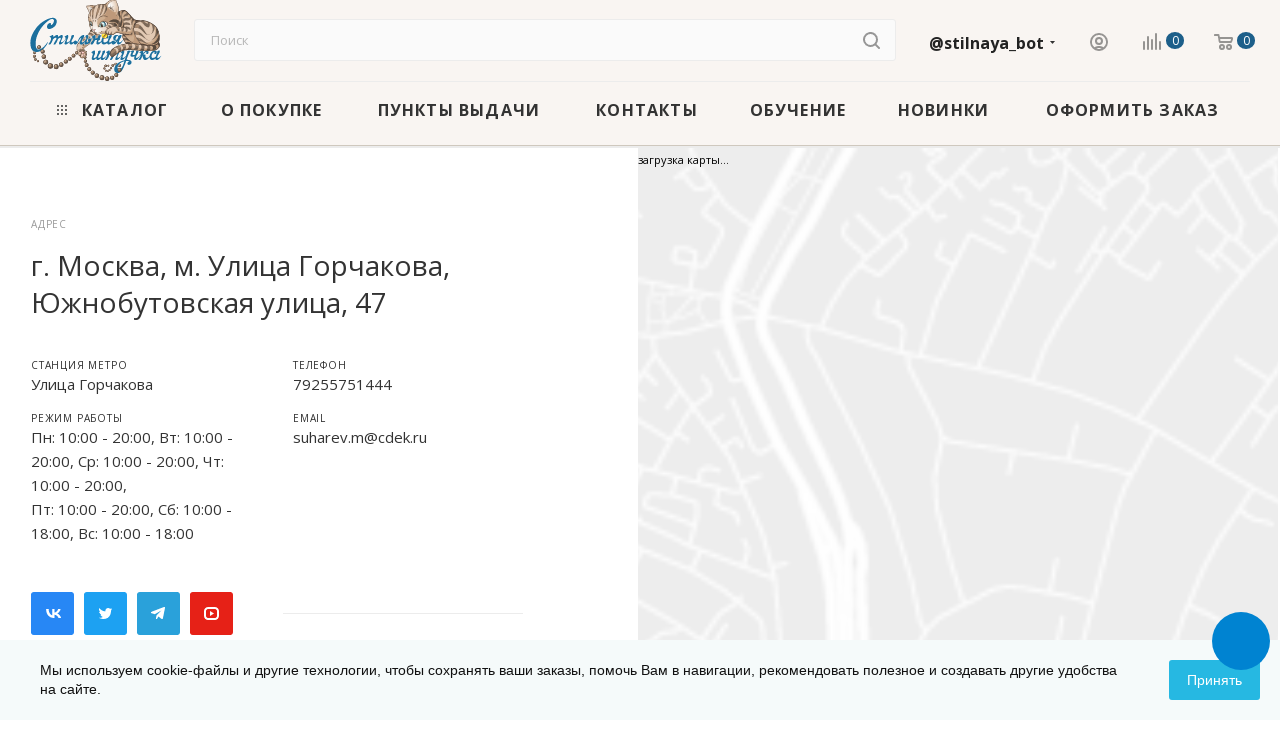

--- FILE ---
content_type: text/html; charset=UTF-8
request_url: https://stilnaya.by/contacts/stores/72047/
body_size: 46541
content:
<!DOCTYPE html>
<html xmlns="http://www.w3.org/1999/xhtml" xml:lang="ru" lang="ru"  >
<head>
<!-- Google Tag Manager -->
<!-- End Google Tag Manager -->
	<title>г. Москва, м. Улица Горчакова,  Южнобутовская улица, 47</title>
	<meta name="viewport" content="initial-scale=1.0, width=device-width, maximum-scale=1" />
	<meta name="HandheldFriendly" content="true" />
	<meta name="yes" content="yes" />
	<meta name="apple-mobile-web-app-status-bar-style" content="black" />
	<meta name="SKYPE_TOOLBAR" content="SKYPE_TOOLBAR_PARSER_COMPATIBLE" />
	<meta http-equiv="Content-Type" content="text/html; charset=UTF-8" />
<meta name="keywords" content="г. Москва, м. Улица Горчакова,  Южнобутовская улица, 47, информация о пункте выдачи заказов, магазин бусин, фурнитура для бижутерии" />
<meta name="description" content="г. Москва, м. Улица Горчакова,  Южнобутовская улица, 47 - информация о пункте выдачи заказов" />
<script data-skip-moving="true">var t = window; t.dataLayer = t.dataLayer || []; t.conversionpro_config = t.conversionpro_config || {'ready_ym':'N','metrika_id':'','ready_ga':'N','analytics_id':'','ready_rt':'N','container_name':'dataLayer','site_id':'s1','base_currency':'RUB'};</script>
<script data-skip-moving="true">(function(w, d, n) {var cl = "bx-core";var ht = d.documentElement;var htc = ht ? ht.className : undefined;if (htc === undefined || htc.indexOf(cl) !== -1){return;}var ua = n.userAgent;if (/(iPad;)|(iPhone;)/i.test(ua)){cl += " bx-ios";}else if (/Windows/i.test(ua)){cl += ' bx-win';}else if (/Macintosh/i.test(ua)){cl += " bx-mac";}else if (/Linux/i.test(ua) && !/Android/i.test(ua)){cl += " bx-linux";}else if (/Android/i.test(ua)){cl += " bx-android";}cl += (/(ipad|iphone|android|mobile|touch)/i.test(ua) ? " bx-touch" : " bx-no-touch");cl += w.devicePixelRatio && w.devicePixelRatio >= 2? " bx-retina": " bx-no-retina";if (/AppleWebKit/.test(ua)){cl += " bx-chrome";}else if (/Opera/.test(ua)){cl += " bx-opera";}else if (/Firefox/.test(ua)){cl += " bx-firefox";}ht.className = htc ? htc + " " + cl : cl;})(window, document, navigator);</script>

<link href="/bitrix/css/arturgolubev.countrymask/iti.min.css?17573494393236"  rel="stylesheet" />
<link href="/bitrix/css/arturgolubev.countrymask/iti-world.min.css?175734943916382"  rel="stylesheet" />
<link href="/bitrix/css/arturgolubev.chatpanel/style.min.css?17573494399637"  rel="stylesheet" />
<link href="/bitrix/css/arturgolubev.cookiealert/style.min.css?17573494394696"  rel="stylesheet" />
<link href="/bitrix/templates/aspro_max/components/bitrix/map.yandex.system/map/style.css?1757349511666"  rel="stylesheet" />
<link href="/bitrix/templates/aspro_max/css/jquery.fancybox.min.css?175734951013062"  rel="stylesheet" />
<link href="/bitrix/templates/aspro_max/components/bitrix/subscribe.edit/footer/style.css?1757349510277"  rel="stylesheet" />
<link href="/bitrix/templates/aspro_max/css/blocks/dark-light-theme.css?17573495102595"  data-template-style="true"  rel="stylesheet" />
<link href="/bitrix/templates/aspro_max/css/colored.css?17573495104203"  data-template-style="true"  rel="stylesheet" />
<link href="/bitrix/templates/aspro_max/vendor/css/bootstrap.css?1757349512114216"  data-template-style="true"  rel="stylesheet" />
<link href="/bitrix/templates/aspro_max/css/styles.css?1759354924199247"  data-template-style="true"  rel="stylesheet" />
<link href="/bitrix/templates/aspro_max/css/blocks/blocks.css?175734951023521"  data-template-style="true"  rel="stylesheet" />
<link href="/bitrix/templates/aspro_max/css/blocks/common.blocks/counter-state/counter-state.css?1757349510490"  data-template-style="true"  rel="stylesheet" />
<link href="/bitrix/templates/aspro_max/css/menu.css?175734951085179"  data-template-style="true"  rel="stylesheet" />
<link href="/bitrix/templates/aspro_max/css/catalog.css?175734951017774"  data-template-style="true"  rel="stylesheet" />
<link href="/bitrix/templates/aspro_max/vendor/css/ripple.css?1757349512854"  data-template-style="true"  rel="stylesheet" />
<link href="/bitrix/templates/aspro_max/css/stores.css?175935492410312"  data-template-style="true"  rel="stylesheet" />
<link href="/bitrix/templates/aspro_max/css/yandex_map.css?17573495107689"  data-template-style="true"  rel="stylesheet" />
<link href="/bitrix/templates/aspro_max/css/header_fixed.css?175734951013592"  data-template-style="true"  rel="stylesheet" />
<link href="/bitrix/templates/aspro_max/ajax/ajax.css?1757349512326"  data-template-style="true"  rel="stylesheet" />
<link href="/bitrix/templates/aspro_max/css/searchtitle.css?175734951011973"  data-template-style="true"  rel="stylesheet" />
<link href="/bitrix/templates/aspro_max/css/blocks/line-block.min.css?17573495104730"  data-template-style="true"  rel="stylesheet" />
<link href="/bitrix/templates/aspro_max/components/bitrix/menu/top/style.css?1757349510204"  data-template-style="true"  rel="stylesheet" />
<link href="/bitrix/templates/aspro_max/css/mega_menu.css?17573495101653"  data-template-style="true"  rel="stylesheet" />
<link href="/bitrix/templates/aspro_max/css/footer.css?175734951037428"  data-template-style="true"  rel="stylesheet" />
<link href="/bitrix/components/aspro/marketing.popup/templates/max/style.css?17573494499099"  data-template-style="true"  rel="stylesheet" />
<link href="/bitrix/templates/aspro_max/styles.css?175734951221221"  data-template-style="true"  rel="stylesheet" />
<link href="/bitrix/templates/aspro_max/template_styles.css?1759354924472526"  data-template-style="true"  rel="stylesheet" />
<link href="/bitrix/templates/aspro_max/css/header.css?175734951036544"  data-template-style="true"  rel="stylesheet" />
<link href="/bitrix/templates/aspro_max/css/media.css?1759354924194953"  data-template-style="true"  rel="stylesheet" />
<link href="/bitrix/templates/aspro_max/css/h1-bold.css?1757349510466"  data-template-style="true"  rel="stylesheet" />
<link href="/bitrix/templates/aspro_max/themes/custom_s1/theme.css?175734951254664"  data-template-style="true"  rel="stylesheet" />
<link href="/bitrix/templates/aspro_max/css/widths/width-2.css?17573495105115"  data-template-style="true"  rel="stylesheet" />
<link href="/bitrix/templates/aspro_max/css/fonts/font-4.css?17573495105621"  data-template-style="true"  rel="stylesheet" />
<link href="/bitrix/templates/aspro_max/css/custom.css?17573495107433"  data-template-style="true"  rel="stylesheet" />
<link href="/bitrix/components/aspro/theme.max/css/user_font_s1.css?1757349449150"  data-template-style="true"  rel="stylesheet" />


<script type="extension/settings" data-extension="currency.currency-core">{"region":"ru"}</script>


<link href="/bitrix/templates/aspro_max/css/critical.css?175734951033" data-skip-moving="true" rel="stylesheet">
<meta name="theme-color" content="#1d5f8a">
<style>:root{--theme-base-color: #1d5f8a;--theme-base-opacity-color: #1d5f8a1a;--theme-base-color-hue:204;--theme-base-color-saturation:65%;--theme-base-color-lightness:33%;}</style>
<link href="https://fonts.gstatic.com" rel="preconnect" crossorigin>
<link href="https://fonts.googleapis.com/css2?family=Open+Sans:ital,wght@0,400;0,500;0,600;0,700;1,400;1,500;1,600;1,700&family=Roboto:ital,wght@0,400;0,500;0,700;1,400;1,500;1,700&display=swap"   rel="preload" as="style" crossorigin>
<link href="https://fonts.googleapis.com/css2?family=Open+Sans:ital,wght@0,400;0,500;0,600;0,700;1,400;1,500;1,600;1,700&family=Roboto:ital,wght@0,400;0,500;0,700;1,400;1,500;1,700&display=swap"   rel="stylesheet" crossorigin>
<style>html {--theme-page-width: 1500px;--theme-page-width-padding: 30px}</style>
<script data-skip-moving="true">window.lazySizesConfig = window.lazySizesConfig || {};lazySizesConfig.loadMode = 1;lazySizesConfig.expand = 200;lazySizesConfig.expFactor = 1;lazySizesConfig.hFac = 0.1;window.lazySizesConfig.loadHidden = false;window.lazySizesConfig.lazyClass = "lazy";</script>
<script src="/bitrix/templates/aspro_max/js/ls.unveilhooks.min.js" data-skip-moving="true" defer></script>
<script src="/bitrix/templates/aspro_max/js/lazysizes.min.js" data-skip-moving="true" defer></script>
<link href="/bitrix/templates/aspro_max/css/print.css?175734951023591" data-template-style="true" rel="stylesheet" media="print">
                    
                    <script data-skip-moving="true" src="/bitrix/js/main/jquery/jquery-3.6.0.min.js"></script>
                    <script data-skip-moving="true" src="/bitrix/templates/aspro_max/js/speed.min.js?=1757349511"></script>
<link rel="shortcut icon" href="/favicon.png" type="image/png" />
<link rel="apple-touch-icon" sizes="180x180" href="/upload/CMax/f0c/727mcx5xa4wsy6otdguby0wb5c6qa215.png" />
<meta property="og:description" content="г. Москва, м. Улица Горчакова,  Южнобутовская улица, 47 - информация о пункте выдачи заказов" />
<meta property="og:image" content="https://stilnaya.by:443/upload/CMax/bb9/ct2nvbln537yuo8zkxf1zdleg83x659i.svg" />
<link rel="image_src" href="https://stilnaya.by:443/upload/CMax/bb9/ct2nvbln537yuo8zkxf1zdleg83x659i.svg"  />
<meta property="og:title" content="г. Москва, м. Улица Горчакова,  Южнобутовская улица, 47" />
<meta property="og:type" content="website" />
<meta property="og:url" content="https://stilnaya.by:443/contacts/stores/72047/" />
		<style>html {--theme-items-gap:32px;--fixed-header:80px;}</style>	<meta name="yandex-verification" content="0252e3aaba078d75" />
</head>
<body class=" site_s1  fill_bg_n catalog-delayed-btn-Y theme-light" id="main" data-site="/"> 
<!-- Google Tag Manager (noscript) -->
<noscript><iframe src="https://www.googletagmanager.com/ns.html?id=GTM-N6W3HBM"
height="0" width="0" style="display:none;visibility:hidden"></iframe></noscript>
<!-- End Google Tag Manager (noscript) -->
		
	<div id="panel"></div>
	
				<!--'start_frame_cache_basketitems-component-block'-->												<div id="ajax_basket"></div>
					<!--'end_frame_cache_basketitems-component-block'-->								<div class="cd-modal-bg"></div>
		<script data-skip-moving="true">var solutionName = 'arMaxOptions';</script>
		<script src="/bitrix/templates/aspro_max/js/setTheme.php?site_id=s1&site_dir=/" data-skip-moving="true"></script>
						    		<div class="wrapper1  header_bglight long_header colored_header basket_normal basket_fill_WHITE side_LEFT block_side_NORMAL catalog_icons_N banner_auto with_fast_view mheader-v1 header-v2 header-font-lower_N regions_N title_position_LEFT footer-v4 front-vindex1 mfixed_Y mfixed_view_scroll_top title-v3 lazy_Y with_phones compact-catalog normal-catalog-img landing-normal big-banners-mobile-normal bottom-icons-panel-N compact-breadcrumbs-N catalog-delayed-btn-Y  ">

<div class="mega_fixed_menu scrollblock">
	<div class="maxwidth-theme">
		<svg class="svg svg-close" width="14" height="14" viewBox="0 0 14 14">
		  <path data-name="Rounded Rectangle 568 copy 16" d="M1009.4,953l5.32,5.315a0.987,0.987,0,0,1,0,1.4,1,1,0,0,1-1.41,0L1008,954.4l-5.32,5.315a0.991,0.991,0,0,1-1.4-1.4L1006.6,953l-5.32-5.315a0.991,0.991,0,0,1,1.4-1.4l5.32,5.315,5.31-5.315a1,1,0,0,1,1.41,0,0.987,0.987,0,0,1,0,1.4Z" transform="translate(-1001 -946)"></path>
		</svg>
		<i class="svg svg-close mask arrow"></i>
		<div class="row">
			<div class="col-md-9">
				<div class="left_menu_block">
					<div class="logo_block flexbox flexbox--row align-items-normal">
						<div class="logo">
							<a href="/"><img src="/upload/CMax/bb9/ct2nvbln537yuo8zkxf1zdleg83x659i.svg" alt="Интернет-магазин Стильная Штучка" title="Интернет-магазин Стильная Штучка" data-src="" /></a>						</div>
						<div class="top-description addr">
							Интернет-магазин бусин и фурнитуры для бижутерии «Стильная Штучка»						</div>
					</div>
					<div class="search_block">
						<div class="search_wrap">
							<div class="search-block">
										<div class="search-wrapper">
		<div id="title-search_mega_menu">
			<form action="/magazin/" class="search">
				<div class="search-input-div">
					<input class="search-input" id="title-search-input_mega_menu" type="text" name="q" value="" placeholder="Поиск" size="20" autocomplete="off" />
				</div>
				<div class="search-button-div">
					<button class="btn btn-search" type="submit" name="s" value="Найти"><i class="svg search2  inline " aria-hidden="true"><svg width="17" height="17" ><use xlink:href="/bitrix/templates/aspro_max/images/svg/header_icons_srite.svg?1757349512#search"></use></svg></i></button>
					
					<span class="close-block inline-search-hide"><span class="svg svg-close close-icons"></span></span>
				</div>
			</form>
		</div>
	</div>
							</div>
						</div>
					</div>
										<!-- noindex -->

	<div class="burger_menu_wrapper">
		
			<div class="top_link_wrapper">
				<div class="menu-item dropdown catalog wide_menu   ">
					<div class="wrap">
						<a class="dropdown-toggle" href="/magazin/">
							<div class="link-title color-theme-hover">
																	<i class="svg inline  svg-inline-icon_catalog" aria-hidden="true" ><svg xmlns="http://www.w3.org/2000/svg" width="10" height="10" viewBox="0 0 10 10"><path  data-name="Rounded Rectangle 969 copy 7" class="cls-1" d="M644,76a1,1,0,1,1-1,1A1,1,0,0,1,644,76Zm4,0a1,1,0,1,1-1,1A1,1,0,0,1,648,76Zm4,0a1,1,0,1,1-1,1A1,1,0,0,1,652,76Zm-8,4a1,1,0,1,1-1,1A1,1,0,0,1,644,80Zm4,0a1,1,0,1,1-1,1A1,1,0,0,1,648,80Zm4,0a1,1,0,1,1-1,1A1,1,0,0,1,652,80Zm-8,4a1,1,0,1,1-1,1A1,1,0,0,1,644,84Zm4,0a1,1,0,1,1-1,1A1,1,0,0,1,648,84Zm4,0a1,1,0,1,1-1,1A1,1,0,0,1,652,84Z" transform="translate(-643 -76)"/></svg></i>																Каталог							</div>
						</a>
													<span class="tail"></span>
							<div class="burger-dropdown-menu row">
								<div class="menu-wrapper" >
									
																														<div class="col-md-4 dropdown-submenu  has_img">
																						<a href="/magazin/furnitura/" class="color-theme-hover" title="Фурнитура">
												<span class="name option-font-bold">Фурнитура</span>
											</a>
																								<div class="burger-dropdown-menu toggle_menu">
																																									<div class="menu-item   ">
															<a href="/magazin/furnitura/pini-shtifti/" title="Пины (штифты)">
																<span class="name color-theme-hover">Пины (штифты)</span>
															</a>
																													</div>
																																									<div class="menu-item   ">
															<a href="/magazin/furnitura/negnuschiesya-shtifti-linki/" title="Негнущиеся штифты">
																<span class="name color-theme-hover">Негнущиеся штифты</span>
															</a>
																													</div>
																																									<div class="menu-item   ">
															<a href="/magazin/furnitura/soedinitelnie-kolechki/" title="Соединительные колечки">
																<span class="name color-theme-hover">Соединительные колечки</span>
															</a>
																													</div>
																																									<div class="menu-item   ">
															<a href="/magazin/furnitura/silikonovie-kolechki/" title="Силиконовые колечки">
																<span class="name color-theme-hover">Силиконовые колечки</span>
															</a>
																													</div>
																																									<div class="menu-item   ">
															<a href="/magazin/furnitura/zastezhki-zamochki/" title="Застежки (замочки)">
																<span class="name color-theme-hover">Застежки (замочки)</span>
															</a>
																													</div>
																																									<div class="menu-item   ">
															<a href="/magazin/furnitura/osnovi-dlya-sereg-i-klips-shvenzi-puseti/" title="Основы для серег (клипсы, швензы, пусеты, заглушки)">
																<span class="name color-theme-hover">Основы для серег (клипсы, швензы, пусеты, заглушки)</span>
															</a>
																													</div>
																																									<div class="menu-item   ">
															<a href="/magazin/furnitura/konnektori-i-pere-hodniki/" title="Коннекторы и переходники">
																<span class="name color-theme-hover">Коннекторы и переходники</span>
															</a>
																													</div>
																																									<div class="menu-item   ">
															<a href="/magazin/furnitura/razdeliteli/" title="Разделители рядов">
																<span class="name color-theme-hover">Разделители рядов</span>
															</a>
																													</div>
																																									<div class="menu-item   ">
															<a href="/magazin/furnitura/ramki-dlya-busin/" title="Рамки для бусин">
																<span class="name color-theme-hover">Рамки для бусин</span>
															</a>
																													</div>
																																									<div class="menu-item   ">
															<a href="/magazin/furnitura/obnimateli-shapochki-dlya-busin/" title="Шапочки для бусин (обниматели)">
																<span class="name color-theme-hover">Шапочки для бусин (обниматели)</span>
															</a>
																													</div>
																																									<div class="menu-item collapsed  ">
															<a href="/magazin/furnitura/lyuversy/" title="Шапочки для бусин с крупным отверстием (BeadAligners)">
																<span class="name color-theme-hover">Шапочки для бусин с крупным отверстием (BeadAligners)</span>
															</a>
																													</div>
																																									<div class="menu-item collapsed  ">
															<a href="/magazin/furnitura/lyuversy_i_zaklyepki/" title="Люверсы и заклёпки">
																<span class="name color-theme-hover">Люверсы и заклёпки</span>
															</a>
																													</div>
																																									<div class="menu-item collapsed  ">
															<a href="/magazin/furnitura/kontseviki-kalloti-kleevie-obzhimnie/" title="Концевики (каллоты, клеевые, обжимные, протекторы)">
																<span class="name color-theme-hover">Концевики (каллоты, клеевые, обжимные, протекторы)</span>
															</a>
																													</div>
																																									<div class="menu-item collapsed  ">
															<a href="/magazin/furnitura/konusi-i-tsilindri/" title="Конусы и цилиндры (колпачки)">
																<span class="name color-theme-hover">Конусы и цилиндры (колпачки)</span>
															</a>
																													</div>
																																									<div class="menu-item collapsed  ">
															<a href="/magazin/furnitura/beyli-derzhateli-vkruchivauschiesya-shtifti/" title="Бейлы (держатели), вкручивающиеся и клеевые штифты">
																<span class="name color-theme-hover">Бейлы (держатели), вкручивающиеся и клеевые штифты</span>
															</a>
																													</div>
																																									<div class="menu-item collapsed  ">
															<a href="/magazin/furnitura/krimpi-stopperi-maskirovochnie-busini/" title="Кримпы (стопперы, маскировочные бусины)">
																<span class="name color-theme-hover">Кримпы (стопперы, маскировочные бусины)</span>
															</a>
																													</div>
																																									<div class="menu-item collapsed  ">
															<a href="/magazin/furnitura/metallicheskie-pugovitsi/" title="Пуговицы металлические">
																<span class="name color-theme-hover">Пуговицы металлические</span>
															</a>
																													</div>
																									</div>
																					</div>
									
																														<div class="col-md-4 dropdown-submenu  has_img">
																						<a href="/magazin/osnovi-dlya-dekorirovaniya/" class="color-theme-hover" title="Основы для декорирования">
												<span class="name option-font-bold">Основы для декорирования</span>
											</a>
																								<div class="burger-dropdown-menu toggle_menu">
																																									<div class="menu-item   ">
															<a href="/magazin/osnovi-dlya-dekorirovaniya/osnovi-dlya-kolets/" title="Основы для колец">
																<span class="name color-theme-hover">Основы для колец</span>
															</a>
																													</div>
																																									<div class="menu-item   ">
															<a href="/magazin/osnovi-dlya-dekorirovaniya/osnovi-dlya-zakolok/" title="Основы для заколок, гребней, ободков">
																<span class="name color-theme-hover">Основы для заколок, гребней, ободков</span>
															</a>
																													</div>
																																									<div class="menu-item   ">
															<a href="/magazin/osnovi-dlya-dekorirovaniya/osnovi-dlya-broshey-bulavki/" title="Основы для брошей, булавки">
																<span class="name color-theme-hover">Основы для брошей, булавки</span>
															</a>
																													</div>
																																									<div class="menu-item   ">
															<a href="/magazin/osnovi-dlya-dekorirovaniya/ramki-dlya-kulonov-broshey-brasletov/" title="Рамки для кулонов, брошей, браслетов">
																<span class="name color-theme-hover">Рамки для кулонов, брошей, браслетов</span>
															</a>
																													</div>
																																									<div class="menu-item   ">
															<a href="/magazin/osnovi-dlya-dekorirovaniya/opravi-dlya-kristallov/" title="Оправы (цапы) для кристаллов">
																<span class="name color-theme-hover">Оправы (цапы) для кристаллов</span>
															</a>
																													</div>
																																									<div class="menu-item   ">
															<a href="/magazin/osnovi-dlya-dekorirovaniya/osnovi-dlya-brelokov-koltsa-dlya-kluchey-karabini-shnurki-na-telefon/" title="Основы для брелоков (кольца для ключей, карабины, шнурки на телефон)">
																<span class="name color-theme-hover">Основы для брелоков (кольца для ключей, карабины, шнурки на телефон)</span>
															</a>
																													</div>
																																									<div class="menu-item   ">
															<a href="/magazin/osnovi-dlya-dekorirovaniya/prochie-osnovi-dlya-dekorirovaniya/" title="Прочие основы для декорирования (запонки, закладки, часы, бутылочки, браслеты и др.)">
																<span class="name color-theme-hover">Прочие основы для декорирования (запонки, закладки, часы, бутылочки, браслеты и др.)</span>
															</a>
																													</div>
																									</div>
																					</div>
									
																														<div class="col-md-4 dropdown-submenu  has_img">
																						<a href="/magazin/metallicheskie-busini/" class="color-theme-hover" title="Бусины металлические">
												<span class="name option-font-bold">Бусины металлические</span>
											</a>
																								<div class="burger-dropdown-menu toggle_menu">
																																									<div class="menu-item   ">
															<a href="/magazin/metallicheskie-busini/poserebrennie-i-pod-serebro-busini/" title="Посеребренные, под серебро, нержавеющая сталь">
																<span class="name color-theme-hover">Посеребренные, под серебро, нержавеющая сталь</span>
															</a>
																													</div>
																																									<div class="menu-item   ">
															<a href="/magazin/metallicheskie-busini/pozolochennie-i-pod-zoloto-busini/" title="Позолоченные и под золото">
																<span class="name color-theme-hover">Позолоченные и под золото</span>
															</a>
																													</div>
																																									<div class="menu-item   ">
															<a href="/magazin/metallicheskie-busini/bronzovie-busini/" title="Бронзовые">
																<span class="name color-theme-hover">Бронзовые</span>
															</a>
																													</div>
																																									<div class="menu-item   ">
															<a href="/magazin/metallicheskie-busini/mednie-busini/" title="Медные">
																<span class="name color-theme-hover">Медные</span>
															</a>
																													</div>
																																									<div class="menu-item   ">
															<a href="/magazin/metallicheskie-busini/voronenaya-stal/" title="Вороненая сталь">
																<span class="name color-theme-hover">Вороненая сталь</span>
															</a>
																													</div>
																									</div>
																					</div>
									
																														<div class="col-md-4 dropdown-submenu  has_img">
																						<a href="/magazin/busini-iz-kamnya-zhemchuga-perlamutra-i-rakushek/" class="color-theme-hover" title="Бусины из камня, перламутра, ракушек и жемчуга, жемчуг Swarovski">
												<span class="name option-font-bold">Бусины из камня, перламутра, ракушек и жемчуга, жемчуг Swarovski</span>
											</a>
																								<div class="burger-dropdown-menu toggle_menu">
																																									<div class="menu-item   ">
															<a href="/magazin/busini-iz-kamnya-zhemchuga-perlamutra-i-rakushek/kamennie/" title="Каменные бусины">
																<span class="name color-theme-hover">Каменные бусины</span>
															</a>
																													</div>
																																									<div class="menu-item   ">
															<a href="/magazin/busini-iz-kamnya-zhemchuga-perlamutra-i-rakushek/zhemchug-perlamutr-rakushki/" title="Жемчуг, перламутр, ракушки">
																<span class="name color-theme-hover">Жемчуг, перламутр, ракушки</span>
															</a>
																													</div>
																																									<div class="menu-item   ">
															<a href="/magazin/busini-iz-kamnya-zhemchuga-perlamutra-i-rakushek/hrustal-niy-zhemchug-swarovski-steklyanniy-zhemchug/" title="Хрустальный жемчуг Swarovski и стеклянный жемчуг">
																<span class="name color-theme-hover">Хрустальный жемчуг Swarovski и стеклянный жемчуг</span>
															</a>
																													</div>
																									</div>
																					</div>
									
																														<div class="col-md-4 dropdown-submenu  has_img">
																						<a href="/magazin/steklyannie-busini/" class="color-theme-hover" title="Бусины стеклянные, хрусталь Swarovski">
												<span class="name option-font-bold">Бусины стеклянные, хрусталь Swarovski</span>
											</a>
																								<div class="burger-dropdown-menu toggle_menu">
																																									<div class="menu-item   ">
															<a href="/magazin/steklyannie-busini/granenie/" title="Гранёные (рондели, круглые, капли, биконусы)">
																<span class="name color-theme-hover">Гранёные (рондели, круглые, капли, биконусы)</span>
															</a>
																													</div>
																																									<div class="menu-item   ">
															<a href="/magazin/steklyannie-busini/bikonusi-swarovski/" title="Гранёные бусины Swarovski (#5328, #5040, #5520, #5650)">
																<span class="name color-theme-hover">Гранёные бусины Swarovski (#5328, #5040, #5520, #5650)</span>
															</a>
																													</div>
																																									<div class="menu-item   ">
															<a href="/magazin/steklyannie-busini/gladkie-kruglie-kubiki-i-t-d/" title="Гладкие (круглые, рондели, кубики и т.д.)">
																<span class="name color-theme-hover">Гладкие (круглые, рондели, кубики и т.д.)</span>
															</a>
																													</div>
																																									<div class="menu-item   ">
															<a href="/magazin/steklyannie-busini/millefiori/" title="Миллефиори">
																<span class="name color-theme-hover">Миллефиори</span>
															</a>
																													</div>
																																									<div class="menu-item   ">
															<a href="/magazin/steklyannie-busini/pressovannie/" title="Фигурные (листики, цветочки, капли и т.д.)">
																<span class="name color-theme-hover">Фигурные (листики, цветочки, капли и т.д.)</span>
															</a>
																													</div>
																																									<div class="menu-item   ">
															<a href="/magazin/steklyannie-busini/lempvork/" title="Лэмпворк">
																<span class="name color-theme-hover">Лэмпворк</span>
															</a>
																													</div>
																									</div>
																					</div>
									
																														<div class="col-md-4 dropdown-submenu  has_img">
																						<a href="/magazin/busini-iz-drugi-h-materialov/" class="color-theme-hover" title="Бусины из дерева, акрила, силикона, фарфора и керамики">
												<span class="name option-font-bold">Бусины из дерева, акрила, силикона, фарфора и керамики</span>
											</a>
																								<div class="burger-dropdown-menu toggle_menu">
																																									<div class="menu-item   ">
															<a href="/magazin/busini-iz-drugi-h-materialov/derevo-i-semena/" title="Дерево и семена">
																<span class="name color-theme-hover">Дерево и семена</span>
															</a>
																													</div>
																																									<div class="menu-item   ">
															<a href="/magazin/busini-iz-drugi-h-materialov/pischevoy-silikon/" title="Бусины из силикона">
																<span class="name color-theme-hover">Бусины из силикона</span>
															</a>
																													</div>
																																									<div class="menu-item   ">
															<a href="/magazin/busini-iz-drugi-h-materialov/akrilovie/" title="Акриловые и полимерные">
																<span class="name color-theme-hover">Акриловые и полимерные</span>
															</a>
																													</div>
																																									<div class="menu-item   ">
															<a href="/magazin/busini-iz-drugi-h-materialov/farfor-i-keramika/" title="Фарфор и керамика">
																<span class="name color-theme-hover">Фарфор и керамика</span>
															</a>
																													</div>
																									</div>
																					</div>
									
																														<div class="col-md-4 dropdown-submenu  has_img">
																						<a href="/magazin/yaponskiy-biser/" class="color-theme-hover" title="Японский бисер">
												<span class="name option-font-bold">Японский бисер</span>
											</a>
																								<div class="burger-dropdown-menu toggle_menu">
																																									<div class="menu-item   ">
															<a href="/magazin/yaponskiy-biser/toho-round-krugliy/" title="TOHO Round (круглый)">
																<span class="name color-theme-hover">TOHO Round (круглый)</span>
															</a>
																													</div>
																																									<div class="menu-item   ">
															<a href="/magazin/yaponskiy-biser/toho-treasure-tsilindricheskiy/" title="TOHO Treasure (цилиндрический)">
																<span class="name color-theme-hover">TOHO Treasure (цилиндрический)</span>
															</a>
																													</div>
																																									<div class="menu-item   ">
															<a href="/magazin/yaponskiy-biser/toho-demi-round-kruglyj/" title="TOHO Demi Round (круглый)">
																<span class="name color-theme-hover">TOHO Demi Round (круглый)</span>
															</a>
																													</div>
																																									<div class="menu-item   ">
															<a href="/magazin/yaponskiy-biser/toho-bugle-steklyarus/" title="TOHO Bugle (стеклярус)">
																<span class="name color-theme-hover">TOHO Bugle (стеклярус)</span>
															</a>
																													</div>
																																									<div class="menu-item   ">
															<a href="/magazin/yaponskiy-biser/toho-hexagon-shestiugolnyj/" title="TOHO Hexagon (шестиугольный)">
																<span class="name color-theme-hover">TOHO Hexagon (шестиугольный)</span>
															</a>
																													</div>
																																									<div class="menu-item   ">
															<a href="/magazin/yaponskiy-biser/toho_cube_kubicheskiy/" title="TOHO Cube (кубический)">
																<span class="name color-theme-hover">TOHO Cube (кубический)</span>
															</a>
																													</div>
																																									<div class="menu-item   ">
															<a href="/magazin/yaponskiy-biser/toho_mix_miks/" title="TOHO Mix (микс)">
																<span class="name color-theme-hover">TOHO Mix (микс)</span>
															</a>
																													</div>
																																									<div class="menu-item   ">
															<a href="/magazin/yaponskiy-biser/toho_magatama_kapleobraznyy/" title="TOHO Magatama (каплеобразный)">
																<span class="name color-theme-hover">TOHO Magatama (каплеобразный)</span>
															</a>
																													</div>
																									</div>
																					</div>
									
																														<div class="col-md-4 dropdown-submenu  has_img">
																						<a href="/magazin/podveski/" class="color-theme-hover" title="Подвески (чармы), филиграни и кисточки">
												<span class="name option-font-bold">Подвески (чармы), филиграни и кисточки</span>
											</a>
																								<div class="burger-dropdown-menu toggle_menu">
																																									<div class="menu-item   ">
															<a href="/magazin/podveski/tibetskoe-serebro/" title="Подвески тибетское серебро">
																<span class="name color-theme-hover">Подвески тибетское серебро</span>
															</a>
																													</div>
																																									<div class="menu-item   ">
															<a href="/magazin/podveski/poserebrennie-i-pod-serebro/" title="Подвески посеребренные, под серебро и нержавеющая сталь">
																<span class="name color-theme-hover">Подвески посеребренные, под серебро и нержавеющая сталь</span>
															</a>
																													</div>
																																									<div class="menu-item   ">
															<a href="/magazin/podveski/pozolochennie-i-pod-zoloto/" title="Подвески позолоченные и под золото">
																<span class="name color-theme-hover">Подвески позолоченные и под золото</span>
															</a>
																													</div>
																																									<div class="menu-item   ">
															<a href="/magazin/podveski/bronzovie/" title="Подвески бронзовые">
																<span class="name color-theme-hover">Подвески бронзовые</span>
															</a>
																													</div>
																																									<div class="menu-item   ">
															<a href="/magazin/podveski/mednie/" title="Подвески медные">
																<span class="name color-theme-hover">Подвески медные</span>
															</a>
																													</div>
																																									<div class="menu-item   ">
															<a href="/magazin/podveski/voronenaya-stal-i-tsvetnie/" title="Подвески вороненая сталь (черные)">
																<span class="name color-theme-hover">Подвески вороненая сталь (черные)</span>
															</a>
																													</div>
																																									<div class="menu-item   ">
															<a href="/magazin/podveski/s-emalu-i-tsvetnie/" title="Подвески с эмалью и цветные">
																<span class="name color-theme-hover">Подвески с эмалью и цветные</span>
															</a>
																													</div>
																																									<div class="menu-item   ">
															<a href="/magazin/podveski/dekorativnie-elementi-filigrani-i-dr/" title="Декоративные элементы (филиграни и др.)">
																<span class="name color-theme-hover">Декоративные элементы (филиграни и др.)</span>
															</a>
																													</div>
																																									<div class="menu-item   ">
															<a href="/magazin/podveski/podveski-iz-kamnya-i-perlamutra/" title="Подвески из камня, перламутра, ракушек">
																<span class="name color-theme-hover">Подвески из камня, перламутра, ракушек</span>
															</a>
																													</div>
																																									<div class="menu-item   ">
															<a href="/magazin/podveski/kistochki-dekorativnie/" title="Кисточки декоративные">
																<span class="name color-theme-hover">Кисточки декоративные</span>
															</a>
																													</div>
																									</div>
																					</div>
									
																														<div class="col-md-4 dropdown-submenu  ">
																						<a href="/magazin/nabory_dlya_sborki_ukrasheniy/" class="color-theme-hover" title="Наборы для сборки украшений">
												<span class="name option-font-bold">Наборы для сборки украшений</span>
											</a>
																								<div class="burger-dropdown-menu toggle_menu">
																																									<div class="menu-item   ">
															<a href="/magazin/nabory_dlya_sborki_ukrasheniy/komplekty_dlia_sborki_ukrasheniy/" title="Комплекты для сборки">
																<span class="name color-theme-hover">Комплекты для сборки</span>
															</a>
																													</div>
																																									<div class="menu-item   ">
															<a href="/magazin/nabory_dlya_sborki_ukrasheniy/nabori-dlya-sborki-ukrasheniy-swarovski/" title="Готовые наборы для сборки украшений">
																<span class="name color-theme-hover">Готовые наборы для сборки украшений</span>
															</a>
																													</div>
																									</div>
																					</div>
									
																														<div class="col-md-4 dropdown-submenu  has_img">
																						<a href="/magazin/provoloka-tsepochka-trosik-shnuri-nit/" class="color-theme-hover" title="Проволока, цепочка, тросик, шнур, нить, сутаж, резинка, сетка, лента, канитель">
												<span class="name option-font-bold">Проволока, цепочка, тросик, шнур, нить, сутаж, резинка, сетка, лента, канитель</span>
											</a>
																								<div class="burger-dropdown-menu toggle_menu">
																																									<div class="menu-item   ">
															<a href="/magazin/provoloka-tsepochka-trosik-shnuri-nit/tsepochki/" title="Цепочки">
																<span class="name color-theme-hover">Цепочки</span>
															</a>
																													</div>
																																									<div class="menu-item   ">
															<a href="/magazin/provoloka-tsepochka-trosik-shnuri-nit/iuvelirniy-trosik/" title="Ювелирный тросик">
																<span class="name color-theme-hover">Ювелирный тросик</span>
															</a>
																													</div>
																																									<div class="menu-item   ">
															<a href="/magazin/provoloka-tsepochka-trosik-shnuri-nit/provoloka-s-pamyatu/" title="Проволока с памятью">
																<span class="name color-theme-hover">Проволока с памятью</span>
															</a>
																													</div>
																																									<div class="menu-item   ">
															<a href="/magazin/provoloka-tsepochka-trosik-shnuri-nit/provoloka-obichnaya-i-s-pamyatu/" title="Гибкая проволока">
																<span class="name color-theme-hover">Гибкая проволока</span>
															</a>
																													</div>
																																									<div class="menu-item   ">
															<a href="/magazin/provoloka-tsepochka-trosik-shnuri-nit/nejlonovaya-i-kapronovaya-nit/" title="Нейлоновая и капроновая нить">
																<span class="name color-theme-hover">Нейлоновая и капроновая нить</span>
															</a>
																													</div>
																																									<div class="menu-item   ">
															<a href="/magazin/provoloka-tsepochka-trosik-shnuri-nit/nit-shelk-neylon-i-leska/" title="Шелковая нить">
																<span class="name color-theme-hover">Шелковая нить</span>
															</a>
																													</div>
																																									<div class="menu-item   ">
															<a href="/magazin/provoloka-tsepochka-trosik-shnuri-nit/poliesterovaya-nit/" title="Полиэстеровая нить">
																<span class="name color-theme-hover">Полиэстеровая нить</span>
															</a>
																													</div>
																																									<div class="menu-item   ">
															<a href="/magazin/provoloka-tsepochka-trosik-shnuri-nit/leska/" title="Леска">
																<span class="name color-theme-hover">Леска</span>
															</a>
																													</div>
																																									<div class="menu-item   ">
															<a href="/magazin/provoloka-tsepochka-trosik-shnuri-nit/nit-rezinka-spandeks/" title="Нить - резинка (спандекс), текстильная резинка">
																<span class="name color-theme-hover">Нить - резинка (спандекс), текстильная резинка</span>
															</a>
																													</div>
																																									<div class="menu-item   ">
															<a href="/magazin/provoloka-tsepochka-trosik-shnuri-nit/voschenie-shnuri/" title="Вощеные шнуры из хлопка">
																<span class="name color-theme-hover">Вощеные шнуры из хлопка</span>
															</a>
																													</div>
																																									<div class="menu-item collapsed  ">
															<a href="/magazin/provoloka-tsepochka-trosik-shnuri-nit/kozhanie-shnuri/" title="Кожаные и замшевые шнуры">
																<span class="name color-theme-hover">Кожаные и замшевые шнуры</span>
															</a>
																													</div>
																																									<div class="menu-item collapsed  ">
															<a href="/magazin/provoloka-tsepochka-trosik-shnuri-nit/silikonovie-i-rezinovie-shnuri/" title="Резиновые (каучуковые) шнуры">
																<span class="name color-theme-hover">Резиновые (каучуковые) шнуры</span>
															</a>
																													</div>
																																									<div class="menu-item collapsed  ">
															<a href="/magazin/provoloka-tsepochka-trosik-shnuri-nit/sinteticheskie-shnuri/" title="Синтетические шнуры">
																<span class="name color-theme-hover">Синтетические шнуры</span>
															</a>
																													</div>
																																									<div class="menu-item collapsed  ">
															<a href="/magazin/provoloka-tsepochka-trosik-shnuri-nit/tolstie-tekstil-nie-shnuri/" title="Толстые текстильные шнуры">
																<span class="name color-theme-hover">Толстые текстильные шнуры</span>
															</a>
																													</div>
																																									<div class="menu-item collapsed  ">
															<a href="/magazin/provoloka-tsepochka-trosik-shnuri-nit/sutazh/" title="Сутаж">
																<span class="name color-theme-hover">Сутаж</span>
															</a>
																													</div>
																																									<div class="menu-item collapsed  ">
															<a href="/magazin/provoloka-tsepochka-trosik-shnuri-nit/bizhuternaya-setka/" title="Бижутерная и ювелирная сетка">
																<span class="name color-theme-hover">Бижутерная и ювелирная сетка</span>
															</a>
																													</div>
																																									<div class="menu-item collapsed  ">
															<a href="/magazin/provoloka-tsepochka-trosik-shnuri-nit/bulonka-frantsuzskaya-provoloka/" title="Канитель (трунцал, бульонка)">
																<span class="name color-theme-hover">Канитель (трунцал, бульонка)</span>
															</a>
																													</div>
																																									<div class="menu-item collapsed  ">
															<a href="/magazin/provoloka-tsepochka-trosik-shnuri-nit/lenti/" title="Ленты">
																<span class="name color-theme-hover">Ленты</span>
															</a>
																													</div>
																									</div>
																					</div>
									
																														<div class="col-md-4 dropdown-submenu  has_img">
																						<a href="/magazin/instrumenti-i-prisposobleniya/" class="color-theme-hover" title="Инструменты, приспособления для демонстрации, клей, защитные средства">
												<span class="name option-font-bold">Инструменты, приспособления для демонстрации, клей, защитные средства</span>
											</a>
																								<div class="burger-dropdown-menu toggle_menu">
																																									<div class="menu-item   ">
															<a href="/magazin/instrumenti-i-prisposobleniya/instrumenti/" title="Инструменты и вспомогательные материалы">
																<span class="name color-theme-hover">Инструменты и вспомогательные материалы</span>
															</a>
																													</div>
																																									<div class="menu-item   ">
															<a href="/magazin/instrumenti-i-prisposobleniya/prisposobleniya-dlya-demonstratsii/" title="Приспособления для демонстрации и продажи">
																<span class="name color-theme-hover">Приспособления для демонстрации и продажи</span>
															</a>
																													</div>
																																									<div class="menu-item   ">
															<a href="/magazin/instrumenti-i-prisposobleniya/klej-zhidkosti-dlya-chistki-i-zashchity/" title="Клей, лак, средства для чистки и защиты">
																<span class="name color-theme-hover">Клей, лак, средства для чистки и защиты</span>
															</a>
																													</div>
																									</div>
																					</div>
									
																														<div class="col-md-4 dropdown-submenu  has_img">
																						<a href="/magazin/kamei-kaboshoni-i-strazi/" class="color-theme-hover" title="Камеи, кабошоны, стразы, ювелирные кристаллы, камни Swarovski">
												<span class="name option-font-bold">Камеи, кабошоны, стразы, ювелирные кристаллы, камни Swarovski</span>
											</a>
																								<div class="burger-dropdown-menu toggle_menu">
																																									<div class="menu-item   ">
															<a href="/magazin/kamei-kaboshoni-i-strazi/kamei/" title="Камеи">
																<span class="name color-theme-hover">Камеи</span>
															</a>
																													</div>
																																									<div class="menu-item   ">
															<a href="/magazin/kamei-kaboshoni-i-strazi/kaboshoni/" title="Кабошоны">
																<span class="name color-theme-hover">Кабошоны</span>
															</a>
																													</div>
																																									<div class="menu-item   ">
															<a href="/magazin/kamei-kaboshoni-i-strazi/strazi/" title="Акриловые стразы и кристаллы">
																<span class="name color-theme-hover">Акриловые стразы и кристаллы</span>
															</a>
																													</div>
																																									<div class="menu-item   ">
															<a href="/magazin/kamei-kaboshoni-i-strazi/uvelirnie-kristalli-i-strazi-iz-fianita/" title="Ювелирные кристаллы и стразы из фианита и стекла">
																<span class="name color-theme-hover">Ювелирные кристаллы и стразы из фианита и стекла</span>
															</a>
																													</div>
																																									<div class="menu-item   ">
															<a href="/magazin/kamei-kaboshoni-i-strazi/yuvelirnye-kristally-swarovski/" title="Ювелирные кристаллы Swarovski">
																<span class="name color-theme-hover">Ювелирные кристаллы Swarovski</span>
															</a>
																													</div>
																																									<div class="menu-item   ">
															<a href="/magazin/kamei-kaboshoni-i-strazi/strazi-v-tsapach/" title="Стразы в цапах">
																<span class="name color-theme-hover">Стразы в цапах</span>
															</a>
																													</div>
																									</div>
																					</div>
									
																														<div class="col-md-4 dropdown-submenu  has_img">
																						<a href="/magazin/upakovka-i-khranenie/" class="color-theme-hover" title="Подарочная упаковка и хранение">
												<span class="name option-font-bold">Подарочная упаковка и хранение</span>
											</a>
																								<div class="burger-dropdown-menu toggle_menu">
																																									<div class="menu-item   ">
															<a href="/magazin/upakovka-i-khranenie/upakovka-i-hranenie/" title="Подарочная упаковка">
																<span class="name color-theme-hover">Подарочная упаковка</span>
															</a>
																													</div>
																																									<div class="menu-item   ">
															<a href="/magazin/upakovka-i-khranenie/kontejnery-dlya-khraneniya/" title="Контейнеры для хранения, пакеты Zip-Lock">
																<span class="name color-theme-hover">Контейнеры для хранения, пакеты Zip-Lock</span>
															</a>
																													</div>
																									</div>
																					</div>
									
																														<div class="col-md-4 dropdown-submenu  has_img">
																						<a href="/magazin/osnovi-i-iznanki-dlya-vishitich-ukrasheniy/" class="color-theme-hover" title="Основы и изнанки для вышитых украшений">
												<span class="name option-font-bold">Основы и изнанки для вышитых украшений</span>
											</a>
																								<div class="burger-dropdown-menu toggle_menu">
																																									<div class="menu-item   ">
															<a href="/magazin/osnovi-i-iznanki-dlya-vishitich-ukrasheniy/iskusstvennaya-zamsha-ultrasuede/" title="Искусственная замша Ultrasuede">
																<span class="name color-theme-hover">Искусственная замша Ultrasuede</span>
															</a>
																													</div>
																																									<div class="menu-item   ">
															<a href="/magazin/osnovi-i-iznanki-dlya-vishitich-ukrasheniy/kozhzam/" title="Искусственная кожа">
																<span class="name color-theme-hover">Искусственная кожа</span>
															</a>
																													</div>
																									</div>
																					</div>
									
																														<div class="col-md-4 dropdown-submenu  has_img">
																						<a href="/magazin/podarki-dlya-uvlekauschichsya-rukodeliem/" class="color-theme-hover" title="Подарочные сертификаты">
												<span class="name option-font-bold">Подарочные сертификаты</span>
											</a>
																								<div class="burger-dropdown-menu toggle_menu">
																																									<div class="menu-item   ">
															<a href="/magazin/podarki-dlya-uvlekauschichsya-rukodeliem/podarochnie-sertifikati/" title="Подарочные сертификаты">
																<span class="name color-theme-hover">Подарочные сертификаты</span>
															</a>
																													</div>
																									</div>
																					</div>
																	</div>
							</div>
											</div>
				</div>
			</div>
					
		<div class="bottom_links_wrapper row">
								<div class="menu-item col-md-4 unvisible dropdown   ">
					<div class="wrap">
						<a class="dropdown-toggle" href="/o-pokupke/">
							<div class="link-title color-theme-hover">
																О покупке							</div>
						</a>
													<span class="tail"></span>
							<div class="burger-dropdown-menu">
								<div class="menu-wrapper" >
									
																														<div class="  ">
																						<a href="/o-pokupke/dostavka-i-oplata/" class="color-theme-hover" title="Доставка">
												<span class="name option-font-bold">Доставка</span>
											</a>
																					</div>
									
																														<div class="  ">
																						<a href="/o-pokupke/oplata/" class="color-theme-hover" title="Оплата">
												<span class="name option-font-bold">Оплата</span>
											</a>
																					</div>
									
																														<div class="  ">
																						<a href="/o-pokupke/skidki-i-akczii/" class="color-theme-hover" title="Скидки">
												<span class="name option-font-bold">Скидки</span>
											</a>
																					</div>
									
																														<div class="  ">
																						<a href="/o-pokupke/kak-sdelat-zakaz/" class="color-theme-hover" title="Как сделать заказ?">
												<span class="name option-font-bold">Как сделать заказ?</span>
											</a>
																					</div>
									
																														<div class="  ">
																						<a href="/o-pokupke/otzivi/" class="color-theme-hover" title="Отзывы">
												<span class="name option-font-bold">Отзывы</span>
											</a>
																					</div>
									
																														<div class="  ">
																						<a href="/o-pokupke/o-nas/" class="color-theme-hover" title="О нас">
												<span class="name option-font-bold">О нас</span>
											</a>
																					</div>
									
																														<div class="  ">
																						<a href="/o-pokupke/voprosy-i-otvety/" class="color-theme-hover" title="Вопросы и ответы">
												<span class="name option-font-bold">Вопросы и ответы</span>
											</a>
																					</div>
									
																														<div class="  ">
																						<a href="/o-pokupke/obmen-i-vozvrat/" class="color-theme-hover" title="Обмен и возврат">
												<span class="name option-font-bold">Обмен и возврат</span>
											</a>
																					</div>
																	</div>
							</div>
											</div>
				</div>
								<div class="menu-item col-md-4 unvisible    ">
					<div class="wrap">
						<a class="" href="/punkti-vidachi/">
							<div class="link-title color-theme-hover">
																Пункты выдачи							</div>
						</a>
											</div>
				</div>
								<div class="menu-item col-md-4 unvisible    ">
					<div class="wrap">
						<a class="" href="/kontakty/">
							<div class="link-title color-theme-hover">
																Контакты							</div>
						</a>
											</div>
				</div>
								<div class="menu-item col-md-4 unvisible    ">
					<div class="wrap">
						<a class="" href="/blog/">
							<div class="link-title color-theme-hover">
																Обучение							</div>
						</a>
											</div>
				</div>
								<div class="menu-item col-md-4 unvisible    ">
					<div class="wrap">
						<a class="" href="/novinki/">
							<div class="link-title color-theme-hover">
																Новинки							</div>
						</a>
											</div>
				</div>
								<div class="menu-item col-md-4 unvisible    ">
					<div class="wrap">
						<a class="" href="/basket/">
							<div class="link-title color-theme-hover">
																Оформить заказ							</div>
						</a>
											</div>
				</div>
					</div>

	</div>
					<!-- /noindex -->
														</div>
			</div>
			<div class="col-md-3">
				<div class="right_menu_block">
					<div class="contact_wrap">
						<div class="info">
							<div class="phone blocks">
								<div class="">
									                                <!-- noindex -->
            <div class="phone with_dropdown white sm">
                                    <div class="wrap">
                        <div>
                                    <i class="svg svg-inline-phone  inline " aria-hidden="true"><svg width="5" height="13" ><use xlink:href="/bitrix/templates/aspro_max/images/svg/header_icons_srite.svg?1757349512#phone_footer"></use></svg></i><a rel="nofollow" href="https://t.me/stilnaya_bot">@stilnaya_bot</a>
                                        </div>
                    </div>
                                                    <div class="dropdown ">
                        <div class="wrap scrollblock">
                                                                                            <div class="more_phone"><a class="more_phone_a " rel="nofollow"  href="https://t.me/stilnaya_bot">@stilnaya_bot<span class="descr">Телеграмм</span></a></div>
                                                                                            <div class="more_phone"><a class="more_phone_a " rel="nofollow"  href="tel:+78007079670">+7(800)707-96-70<span class="descr">Телефон в России (пн-пт 9:30 - 17:30)</span></a></div>
                                                                                            <div class="more_phone"><a class="more_phone_a " rel="nofollow"  href="tel:+74956653056">+7(495)665-30-56<span class="descr">Телефон в Москве (пн-пт 9:30 - 17:30)</span></a></div>
                                                                                            <div class="more_phone"><a class="more_phone_a " rel="nofollow"  href="tel:+78126459012">+7(812)645-90-12<span class="descr">Телефон в Санкт-Петербурге (пн-пт 9:30 - 17:30)</span></a></div>
                                                                                            <div class="more_phone"><a class="more_phone_a " rel="nofollow"  href="tel:+79914435673">+7 (991) 443-56-73<span class="descr">Телефон менеджеров (пн-пт 9:30 - 17:30)</span></a></div>
                                                                                            <div class="more_phone"><a class="more_phone_a " rel="nofollow"  href="tel:+79913039420">+7 (991) 303-94-20<span class="descr">Телефон менеджеров (пн-пт 9:30 - 17:30)</span></a></div>
                                                    </div>
                    </div>
                    <i class="svg svg-inline-down  inline " aria-hidden="true"><svg width="5" height="3" ><use xlink:href="/bitrix/templates/aspro_max/images/svg/header_icons_srite.svg?1757349512#Triangle_down"></use></svg></i>
                            </div>
            <!-- /noindex -->
                								</div>
								<div class="callback_wrap">
									<span class="callback-block animate-load font_upper colored" data-event="jqm" data-param-form_id="CALLBACK" data-name="callback">Заказать звонок</span>
								</div>
							</div>
							<div class="question_button_wrapper">
								<span class="btn btn-lg btn-transparent-border-color btn-wide animate-load colored_theme_hover_bg-el" data-event="jqm" data-param-form_id="ASK" data-name="ask">
									Задать вопрос								</span>
							</div>
							<div class="person_wrap">
        <!--'start_frame_cache_header-auth-block1'-->            <!-- noindex --><div class="auth_wr_inner "><a rel="nofollow" title="Мой кабинет" class="personal-link dark-color animate-load" data-event="jqm" data-param-backurl="%2Fcontacts%2Fstores%2F72047%2F" data-param-type="auth" data-name="auth" href="/personal/"><i class="svg svg-inline-cabinet big inline " aria-hidden="true"><svg width="18" height="18" ><use xlink:href="/bitrix/templates/aspro_max/images/svg/header_icons_srite.svg?1757349512#user"></use></svg></i><span class="wrap"><span class="name">Войти</span></span></a></div><!-- /noindex -->        <!--'end_frame_cache_header-auth-block1'-->
            <!--'start_frame_cache_mobile-basket-with-compare-block1'-->        <!-- noindex -->
                    <div class="menu middle">
                <ul>
                                            <li class="counters">
                            <a rel="nofollow" class="dark-color basket-link basket ready " href="/basket/">
                                <i class="svg  svg-inline-basket" aria-hidden="true" ><svg class="" width="19" height="16" viewBox="0 0 19 16"><path data-name="Ellipse 2 copy 9" class="cls-1" d="M956.047,952.005l-0.939,1.009-11.394-.008-0.952-1-0.953-6h-2.857a0.862,0.862,0,0,1-.952-1,1.025,1.025,0,0,1,1.164-1h2.327c0.3,0,.6.006,0.6,0.006a1.208,1.208,0,0,1,1.336.918L943.817,947h12.23L957,948v1Zm-11.916-3,0.349,2h10.007l0.593-2Zm1.863,5a3,3,0,1,1-3,3A3,3,0,0,1,945.994,954.005ZM946,958a1,1,0,1,0-1-1A1,1,0,0,0,946,958Zm7.011-4a3,3,0,1,1-3,3A3,3,0,0,1,953.011,954.005ZM953,958a1,1,0,1,0-1-1A1,1,0,0,0,953,958Z" transform="translate(-938 -944)"></path></svg></i>                                <span>Корзина<span class="count js-count empted">0</span></span>
                            </a>
                        </li>
                                                                <li class="counters">
                            <a rel="nofollow"
                                class="dark-color basket-link delay ready "
                                href="/personal/favorite/"
                            >
                                <i class="svg  svg-inline-basket" aria-hidden="true" ><svg xmlns="http://www.w3.org/2000/svg" width="16" height="13" viewBox="0 0 16 13"><defs><style>.clsw-1{fill:#fff;fill-rule:evenodd;}</style></defs><path class="clsw-1" d="M506.755,141.6l0,0.019s-4.185,3.734-5.556,4.973a0.376,0.376,0,0,1-.076.056,1.838,1.838,0,0,1-1.126.357,1.794,1.794,0,0,1-1.166-.4,0.473,0.473,0,0,1-.1-0.076c-1.427-1.287-5.459-4.878-5.459-4.878l0-.019A4.494,4.494,0,1,1,500,135.7,4.492,4.492,0,1,1,506.755,141.6Zm-3.251-5.61A2.565,2.565,0,0,0,501,138h0a1,1,0,1,1-2,0h0a2.565,2.565,0,0,0-2.506-2,2.5,2.5,0,0,0-1.777,4.264l-0.013.019L500,145.1l5.179-4.749c0.042-.039.086-0.075,0.126-0.117l0.052-.047-0.006-.008A2.494,2.494,0,0,0,503.5,135.993Z" transform="translate(-492 -134)"/></svg></i>                                <span>Избранные товары<span class="count js-count empted">0</span></span>
                            </a>
                        </li>
                                    </ul>
            </div>
                            <div class="menu middle">
                <ul>
                    <li class="counters">
                        <a rel="nofollow" class="dark-color basket-link compare ready " href="/magazin/compare.php">
                            <i class="svg inline  svg-inline-compare " aria-hidden="true" ><svg xmlns="http://www.w3.org/2000/svg" width="18" height="17" viewBox="0 0 18 17"><defs><style>.cls-1{fill:#333;fill-rule:evenodd;}</style></defs><path  data-name="Rounded Rectangle 865" class="cls-1" d="M597,78a1,1,0,0,1,1,1v9a1,1,0,0,1-2,0V79A1,1,0,0,1,597,78Zm4-6a1,1,0,0,1,1,1V88a1,1,0,0,1-2,0V73A1,1,0,0,1,601,72Zm4,8a1,1,0,0,1,1,1v7a1,1,0,0,1-2,0V81A1,1,0,0,1,605,80Zm-12-5a1,1,0,0,1,1,1V88a1,1,0,0,1-2,0V76A1,1,0,0,1,593,75Zm-4,5a1,1,0,0,1,1,1v7a1,1,0,0,1-2,0V81A1,1,0,0,1,589,80Z" transform="translate(-588 -72)"/></svg>
</i>                            <span>Сравнение товаров<span class="count js-count empted">0</span></span>
                        </a>
                    </li>
                </ul>
            </div>
                <!-- /noindex -->
        <!--'end_frame_cache_mobile-basket-with-compare-block1'-->    							</div>
						</div>
					</div>
					<div class="footer_wrap">
						
        
                            <div class="email blocks color-theme-hover">
                    <i class="svg inline  svg-inline-email" aria-hidden="true" ><svg xmlns="http://www.w3.org/2000/svg" width="11" height="9" viewBox="0 0 11 9"><path  data-name="Rectangle 583 copy 16" class="cls-1" d="M367,142h-7a2,2,0,0,1-2-2v-5a2,2,0,0,1,2-2h7a2,2,0,0,1,2,2v5A2,2,0,0,1,367,142Zm0-2v-3.039L364,139h-1l-3-2.036V140h7Zm-6.634-5,3.145,2.079L366.634,135h-6.268Z" transform="translate(-358 -133)"/></svg></i>                    <a href="mailto:rus_shop@stilnaya.com">rus_shop@stilnaya.com</a>                </div>
        
        
                            <div class="address blocks">
                    <i class="svg inline  svg-inline-addr" aria-hidden="true" ><svg xmlns="http://www.w3.org/2000/svg" width="9" height="12" viewBox="0 0 9 12"><path class="cls-1" d="M959.135,82.315l0.015,0.028L955.5,87l-3.679-4.717,0.008-.013a4.658,4.658,0,0,1-.83-2.655,4.5,4.5,0,1,1,9,0A4.658,4.658,0,0,1,959.135,82.315ZM955.5,77a2.5,2.5,0,0,0-2.5,2.5,2.467,2.467,0,0,0,.326,1.212l-0.014.022,2.181,3.336,2.034-3.117c0.033-.046.063-0.094,0.093-0.142l0.066-.1-0.007-.009a2.468,2.468,0,0,0,.32-1.2A2.5,2.5,0,0,0,955.5,77Z" transform="translate(-951 -75)"/></svg></i>                    г. Москва, ул. Краснобогатырская, д. 42, стр. 1, офис 814                </div>
        
    						<div class="social-block">
							<div class="social-icons">
		<!-- noindex -->
	<ul>
					<li class="vk">
				<a href="https://vk.com/stilnaya_com" target="_blank" rel="nofollow" title="Вконтакте">
					Вконтакте				</a>
			</li>
									<li class="twitter">
				<a href="https://twitter.com/Kameya_Cat" target="_blank" rel="nofollow" title="Twitter">
					Twitter				</a>
			</li>
									<li class="telegram">
				<a href="https://t.me/stilnaya_bot" target="_blank" rel="nofollow" title="Telegram">
					Telegram				</a>
			</li>
							<li class="ytb">
				<a href="https://www.youtube.com/user/StilnayaShtuchka" target="_blank" rel="nofollow" title="YouTube">
					YouTube				</a>
			</li>
																									</ul>
	<!-- /noindex -->
</div>						</div>
					</div>
				</div>
			</div>
		</div>
	</div>
</div>
<div class="header_wrap visible-lg visible-md title-v3 ">
	<header id="header">
		<div class="header-wrapper">
	<div class="logo_and_menu-row with-search header__top-part">
			<div class="maxwidth-theme logo-row short">
				<div class="header__top-inner">
							<div class="logo-block  floated  header__top-item">
								<div class="line-block line-block--16">
									<div class="logo line-block__item no-shrinked">
										<a href="/"><img src="/upload/CMax/bb9/ct2nvbln537yuo8zkxf1zdleg83x659i.svg" alt="Интернет-магазин Стильная Штучка" title="Интернет-магазин Стильная Штучка" data-src="" /></a>									</div>
								</div>	
							</div>
														<div class="header__top-item flex1">
									<div class="search_wrap">
										<div class="search-block inner-table-block">
		<div class="search-wrapper">
			<div id="title-search_fixed">
				<form action="/magazin/" class="search">
					<div class="search-input-div">
						<input class="search-input" id="title-search-input_fixed" type="text" name="q" value="" placeholder="Поиск" size="20" autocomplete="off" />
					</div>
					<div class="search-button-div">
													<button class="btn btn-search" type="submit" name="s" value="Найти">
								<i class="svg search2  inline " aria-hidden="true"><svg width="17" height="17" ><use xlink:href="/bitrix/templates/aspro_max/images/svg/header_icons_srite.svg?1757349512#search"></use></svg></i>							</button>
						
						<span class="close-block inline-search-hide"><i class="svg inline  svg-inline-search svg-close close-icons colored_theme_hover" aria-hidden="true" ><svg xmlns="http://www.w3.org/2000/svg" width="16" height="16" viewBox="0 0 16 16"><path data-name="Rounded Rectangle 114 copy 3" class="cccls-1" d="M334.411,138l6.3,6.3a1,1,0,0,1,0,1.414,0.992,0.992,0,0,1-1.408,0l-6.3-6.306-6.3,6.306a1,1,0,0,1-1.409-1.414l6.3-6.3-6.293-6.3a1,1,0,0,1,1.409-1.414l6.3,6.3,6.3-6.3A1,1,0,0,1,340.7,131.7Z" transform="translate(-325 -130)"></path></svg></i></span>
					</div>
				</form>
			</div>
		</div>
											</div>
									</div>
							</div>
							<div class="header__top-item flex">
								<div class="wrap_icon inner-table-block">
									<div class="phone-block blocks fontUp">
																					                                <!-- noindex -->
            <div class="phone with_dropdown no-icons">
                                    <i class="svg svg-inline-phone  inline " aria-hidden="true"><svg width="5" height="13" ><use xlink:href="/bitrix/templates/aspro_max/images/svg/header_icons_srite.svg?1757349512#phone_black"></use></svg></i><a rel="nofollow" href="https://t.me/stilnaya_bot">@stilnaya_bot</a>
                                                    <div class="dropdown ">
                        <div class="wrap scrollblock">
                                                                                            <div class="more_phone"><a class="more_phone_a " rel="nofollow"  href="https://t.me/stilnaya_bot">@stilnaya_bot<span class="descr">Телеграмм</span></a></div>
                                                                                            <div class="more_phone"><a class="more_phone_a " rel="nofollow"  href="tel:+78007079670">+7(800)707-96-70<span class="descr">Телефон в России (пн-пт 9:30 - 17:30)</span></a></div>
                                                                                            <div class="more_phone"><a class="more_phone_a " rel="nofollow"  href="tel:+74956653056">+7(495)665-30-56<span class="descr">Телефон в Москве (пн-пт 9:30 - 17:30)</span></a></div>
                                                                                            <div class="more_phone"><a class="more_phone_a " rel="nofollow"  href="tel:+78126459012">+7(812)645-90-12<span class="descr">Телефон в Санкт-Петербурге (пн-пт 9:30 - 17:30)</span></a></div>
                                                                                            <div class="more_phone"><a class="more_phone_a " rel="nofollow"  href="tel:+79914435673">+7 (991) 443-56-73<span class="descr">Телефон менеджеров (пн-пт 9:30 - 17:30)</span></a></div>
                                                                                            <div class="more_phone"><a class="more_phone_a " rel="nofollow"  href="tel:+79913039420">+7 (991) 303-94-20<span class="descr">Телефон менеджеров (пн-пт 9:30 - 17:30)</span></a></div>
                                                    </div>
                    </div>
                    <i class="svg svg-inline-down  inline " aria-hidden="true"><svg width="5" height="3" ><use xlink:href="/bitrix/templates/aspro_max/images/svg/header_icons_srite.svg?1757349512#Triangle_down"></use></svg></i>
                            </div>
            <!-- /noindex -->
                																													</div>
								</div>
							</div>
							<div class="right-icons wb header__top-item">
								<div class="line-block line-block--40 line-block--40-1200">
									<div class="line-block__item">
										<div class="wrap_icon inner-table-block person">
        <!--'start_frame_cache_header-auth-block2'-->            <!-- noindex --><div class="auth_wr_inner "><a rel="nofollow" title="Мой кабинет" class="personal-link dark-color animate-load" data-event="jqm" data-param-backurl="%2Fcontacts%2Fstores%2F72047%2F" data-param-type="auth" data-name="auth" href="/personal/"><i class="svg svg-inline-cabinet big inline " aria-hidden="true"><svg width="18" height="18" ><use xlink:href="/bitrix/templates/aspro_max/images/svg/header_icons_srite.svg?1757349512#user"></use></svg></i><span class="wrap"><span class="name">Войти</span></span></a></div><!-- /noindex -->        <!--'end_frame_cache_header-auth-block2'-->
    										</div>
									</div>
																			                                        <!--'start_frame_cache_header-basket-with-compare-block1'-->                                                            <div class="wrap_icon wrap_basket baskets line-block__item">
                                        <!--noindex-->
			<a class="basket-link compare   big " href="/magazin/compare.php" title="Список сравниваемых элементов">
		<span class="js-basket-block"><i class="svg svg-inline-compare big inline " aria-hidden="true"><svg width="18" height="17" ><use xlink:href="/bitrix/templates/aspro_max/images/svg/header_icons_srite.svg?1757349512#compare"></use></svg></i><span class="title dark_link">Сравнение</span><span class="count js-count">0</span></span>
	</a>
	<!--/noindex-->
                                            </div>
                <!-- noindex -->
                                                            <div class="wrap_icon wrap_basket baskets line-block__item">
                                            <a
                            rel="nofollow"
                            class="basket-link delay  big basket-count"
                            href="/personal/favorite/"
                            title="Избранные товары"
                        >
                            <span class="js-basket-block">
                                <i class="svg wish big inline " aria-hidden="true"><svg width="20" height="16" ><use xlink:href="/bitrix/templates/aspro_max/images/svg/header_icons_srite.svg?1757349512#chosen"></use></svg></i>                                <span class="title dark_link">Избранные товары</span>
                                <span class="count js-count">0</span>
                            </span>
                        </a>
                                            </div>
                                                                                                <div class="wrap_icon wrap_basket baskets line-block__item top_basket">
                                            <a rel="nofollow" class="basket-link basket   big " href="/basket/" title="Корзина пуста">
                            <span class="js-basket-block">
                                <i class="svg basket big inline " aria-hidden="true"><svg width="19" height="16" ><use xlink:href="/bitrix/templates/aspro_max/images/svg/header_icons_srite.svg?1757349512#basket"></use></svg></i>                                                                <span class="title dark_link">Корзина</span>
                                <span class="count js-count">0</span>
                                                            </span>
                        </a>
                        <span class="basket_hover_block loading_block loading_block_content"></span>
                                            </div>
                                                    <!-- /noindex -->
            <!--'end_frame_cache_header-basket-with-compare-block1'-->                        																	</div>	
							</div>
			</div>				
		</div>
</div>
	<div class="menu-row middle-block bglight">
		<div class="maxwidth-theme">
			<div class="row">
				<div class="col-md-12">
					<div class="menu-only">
						<nav class="mega-menu sliced">
										<div class="table-menu">
		<table>
			<tr>
					<td class="menu-item unvisible dropdown catalog wide_menu   ">
						<div class="wrap">
							<a class="dropdown-toggle" href="/magazin/">
								<div>
																			<i class="svg inline  svg-inline-icon_catalog" aria-hidden="true" ><svg xmlns="http://www.w3.org/2000/svg" width="10" height="10" viewBox="0 0 10 10"><path  data-name="Rounded Rectangle 969 copy 7" class="cls-1" d="M644,76a1,1,0,1,1-1,1A1,1,0,0,1,644,76Zm4,0a1,1,0,1,1-1,1A1,1,0,0,1,648,76Zm4,0a1,1,0,1,1-1,1A1,1,0,0,1,652,76Zm-8,4a1,1,0,1,1-1,1A1,1,0,0,1,644,80Zm4,0a1,1,0,1,1-1,1A1,1,0,0,1,648,80Zm4,0a1,1,0,1,1-1,1A1,1,0,0,1,652,80Zm-8,4a1,1,0,1,1-1,1A1,1,0,0,1,644,84Zm4,0a1,1,0,1,1-1,1A1,1,0,0,1,648,84Zm4,0a1,1,0,1,1-1,1A1,1,0,0,1,652,84Z" transform="translate(-643 -76)"/></svg></i>																		Каталог																			<i class="svg svg-inline-down" aria-hidden="true"><svg width="5" height="3" ><use xlink:href="/bitrix/templates/aspro_max/images/svg/trianglearrow_sprite.svg?1757349512#trianglearrow_down"></use></svg></i>																	</div>
							</a>
																							<span class="tail"></span>
								<div class="dropdown-menu   BRANDS">
																		<div class="customScrollbar scrollblock scrollblock--thick">
										<ul class="menu-wrapper menu-type-1" >
																																																																										<li class="   has_img parent-items">
																																					<div class="menu_img ">
						<a href="/magazin/furnitura/" class="noborder img_link colored_theme_svg">
															<img class="lazy" src="/bitrix/templates/aspro_max/images/loaders/double_ring.svg" data-src="/upload/resize_cache/iblock/7a1/60_60_0/chbbaaflf0ikjrhd8w9173ahc4eshfn2.jpg" alt="Фурнитура" title="Фурнитура" />
													</a>
					</div>
														<a href="/magazin/furnitura/" title="Фурнитура">
						<span class="name option-font-bold">Фурнитура</span>							</a>
																																			</li>
																																																																																						<li class="   has_img parent-items">
																																					<div class="menu_img ">
						<a href="/magazin/osnovi-dlya-dekorirovaniya/" class="noborder img_link colored_theme_svg">
															<img class="lazy" src="/bitrix/templates/aspro_max/images/loaders/double_ring.svg" data-src="/upload/resize_cache/iblock/e9b/60_60_0/gnoej3669ef0r3wuc0dydrcvfcbwe7of.jpg" alt="Основы для декорирования" title="Основы для декорирования" />
													</a>
					</div>
														<a href="/magazin/osnovi-dlya-dekorirovaniya/" title="Основы для декорирования">
						<span class="name option-font-bold">Основы для декорирования</span>							</a>
																																			</li>
																																																																																						<li class="   has_img parent-items">
																																					<div class="menu_img ">
						<a href="/magazin/metallicheskie-busini/" class="noborder img_link colored_theme_svg">
															<img class="lazy" src="/bitrix/templates/aspro_max/images/loaders/double_ring.svg" data-src="/upload/resize_cache/iblock/1b5/60_60_0/b0b762ba2coeotar9u642q92nej7j7q3.jpg" alt="Бусины металлические" title="Бусины металлические" />
													</a>
					</div>
														<a href="/magazin/metallicheskie-busini/" title="Бусины металлические">
						<span class="name option-font-bold">Бусины металлические</span>							</a>
																																			</li>
																																																																																						<li class="   has_img parent-items">
																																					<div class="menu_img ">
						<a href="/magazin/busini-iz-kamnya-zhemchuga-perlamutra-i-rakushek/" class="noborder img_link colored_theme_svg">
															<img class="lazy" src="/bitrix/templates/aspro_max/images/loaders/double_ring.svg" data-src="/upload/resize_cache/iblock/47f/60_60_0/s3oci2wfxden274k9nod3zc3u1t1ef49.jpg" alt="Бусины из камня, перламутра, ракушек и жемчуга, жемчуг Swarovski" title="Бусины из камня, перламутра, ракушек и жемчуга, жемчуг Swarovski" />
													</a>
					</div>
														<a href="/magazin/busini-iz-kamnya-zhemchuga-perlamutra-i-rakushek/" title="Бусины из камня, перламутра, ракушек и жемчуга, жемчуг Swarovski">
						<span class="name option-font-bold">Бусины из камня, перламутра, ракушек и жемчуга, жемчуг Swarovski</span>							</a>
																																			</li>
																																																																																						<li class="   has_img parent-items">
																																					<div class="menu_img ">
						<a href="/magazin/steklyannie-busini/" class="noborder img_link colored_theme_svg">
															<img class="lazy" src="/bitrix/templates/aspro_max/images/loaders/double_ring.svg" data-src="/upload/resize_cache/iblock/4b7/60_60_0/ng4bxvuof7k58u1ghm13akqwmhka65ti.jpg" alt="Бусины стеклянные, хрусталь Swarovski" title="Бусины стеклянные, хрусталь Swarovski" />
													</a>
					</div>
														<a href="/magazin/steklyannie-busini/" title="Бусины стеклянные, хрусталь Swarovski">
						<span class="name option-font-bold">Бусины стеклянные, хрусталь Swarovski</span>							</a>
																																			</li>
																																																																																						<li class="   has_img parent-items">
																																					<div class="menu_img ">
						<a href="/magazin/busini-iz-drugi-h-materialov/" class="noborder img_link colored_theme_svg">
															<img class="lazy" src="/bitrix/templates/aspro_max/images/loaders/double_ring.svg" data-src="/upload/resize_cache/iblock/5a2/60_60_0/75zal1mwoegbnf8br1grkwfpu6ssd2an.jpg" alt="Бусины из дерева, акрила, силикона, фарфора и керамики" title="Бусины из дерева, акрила, силикона, фарфора и керамики" />
													</a>
					</div>
														<a href="/magazin/busini-iz-drugi-h-materialov/" title="Бусины из дерева, акрила, силикона, фарфора и керамики">
						<span class="name option-font-bold">Бусины из дерева, акрила, силикона, фарфора и керамики</span>							</a>
																																			</li>
																																																																																						<li class="   has_img parent-items">
																																					<div class="menu_img ">
						<a href="/magazin/yaponskiy-biser/" class="noborder img_link colored_theme_svg">
															<img class="lazy" src="/bitrix/templates/aspro_max/images/loaders/double_ring.svg" data-src="/upload/resize_cache/iblock/be8/60_60_0/6j76bhtw3zoml3eksesxoy6u8b0kggo6.jpg" alt="Японский бисер" title="Японский бисер" />
													</a>
					</div>
														<a href="/magazin/yaponskiy-biser/" title="Японский бисер">
						<span class="name option-font-bold">Японский бисер</span>							</a>
																																			</li>
																																																																																						<li class="   has_img parent-items">
																																					<div class="menu_img ">
						<a href="/magazin/podveski/" class="noborder img_link colored_theme_svg">
															<img class="lazy" src="/bitrix/templates/aspro_max/images/loaders/double_ring.svg" data-src="/upload/resize_cache/iblock/cbc/60_60_0/9qid9unyewy9m0h0yfnixsizfvxre0h6.jpg" alt="Подвески (чармы), филиграни и кисточки" title="Подвески (чармы), филиграни и кисточки" />
													</a>
					</div>
														<a href="/magazin/podveski/" title="Подвески (чармы), филиграни и кисточки">
						<span class="name option-font-bold">Подвески (чармы), филиграни и кисточки</span>							</a>
																																			</li>
																																																																																						<li class="   has_img parent-items">
																																					<div class="menu_img ">
						<a href="/magazin/kamei-kaboshoni-i-strazi/" class="noborder img_link colored_theme_svg">
															<img class="lazy" src="/bitrix/templates/aspro_max/images/loaders/double_ring.svg" data-src="/upload/resize_cache/iblock/10e/60_60_0/1ayx1wx19dlwlw6v2hilf4df0hx89ltj.jpg" alt="Камеи, кабошоны, стразы, ювелирные кристаллы, камни Swarovski" title="Камеи, кабошоны, стразы, ювелирные кристаллы, камни Swarovski" />
													</a>
					</div>
														<a href="/magazin/kamei-kaboshoni-i-strazi/" title="Камеи, кабошоны, стразы, ювелирные кристаллы, камни Swarovski">
						<span class="name option-font-bold">Камеи, кабошоны, стразы, ювелирные кристаллы, камни Swarovski</span>							</a>
																																			</li>
																																																																																						<li class="   has_img parent-items">
																																					<div class="menu_img ">
						<a href="/magazin/provoloka-tsepochka-trosik-shnuri-nit/" class="noborder img_link colored_theme_svg">
															<img class="lazy" src="/bitrix/templates/aspro_max/images/loaders/double_ring.svg" data-src="/upload/resize_cache/iblock/c39/60_60_0/gleyqemcu4oc2y0ag8x6h30ihtr0nxjf.jpg" alt="Проволока, цепочка, тросик, шнур, нить, сутаж, резинка, сетка, лента, канитель" title="Проволока, цепочка, тросик, шнур, нить, сутаж, резинка, сетка, лента, канитель" />
													</a>
					</div>
														<a href="/magazin/provoloka-tsepochka-trosik-shnuri-nit/" title="Проволока, цепочка, тросик, шнур, нить, сутаж, резинка, сетка, лента, канитель">
						<span class="name option-font-bold">Проволока, цепочка, тросик, шнур, нить, сутаж, резинка, сетка, лента, канитель</span>							</a>
																																			</li>
																																																																																						<li class="   has_img parent-items">
																																					<div class="menu_img ">
						<a href="/magazin/osnovi-i-iznanki-dlya-vishitich-ukrasheniy/" class="noborder img_link colored_theme_svg">
															<img class="lazy" src="/bitrix/templates/aspro_max/images/loaders/double_ring.svg" data-src="/upload/resize_cache/iblock/9fa/60_60_0/i62ww1bdwhyq6qly403bev07w3jot91m.jpg" alt="Основы и изнанки для вышитых украшений" title="Основы и изнанки для вышитых украшений" />
													</a>
					</div>
														<a href="/magazin/osnovi-i-iznanki-dlya-vishitich-ukrasheniy/" title="Основы и изнанки для вышитых украшений">
						<span class="name option-font-bold">Основы и изнанки для вышитых украшений</span>							</a>
																																			</li>
																																																																																						<li class="   has_img parent-items">
																																					<div class="menu_img ">
						<a href="/magazin/instrumenti-i-prisposobleniya/" class="noborder img_link colored_theme_svg">
															<img class="lazy" src="/bitrix/templates/aspro_max/images/loaders/double_ring.svg" data-src="/upload/resize_cache/iblock/22e/60_60_0/x72u5ih54le94mzc9136415s2217n3rn.jpg" alt="Инструменты, приспособления для демонстрации, клей, защитные средства" title="Инструменты, приспособления для демонстрации, клей, защитные средства" />
													</a>
					</div>
														<a href="/magazin/instrumenti-i-prisposobleniya/" title="Инструменты, приспособления для демонстрации, клей, защитные средства">
						<span class="name option-font-bold">Инструменты, приспособления для демонстрации, клей, защитные средства</span>							</a>
																																			</li>
																																																																																						<li class="   has_img parent-items">
																																					<div class="menu_img ">
						<a href="/magazin/upakovka-i-khranenie/" class="noborder img_link colored_theme_svg">
															<img class="lazy" src="/bitrix/templates/aspro_max/images/loaders/double_ring.svg" data-src="/upload/resize_cache/iblock/89e/60_60_0/3ecb1q2dmo47581hndwbwfdllr8twm1a.jpg" alt="Подарочная упаковка и хранение" title="Подарочная упаковка и хранение" />
													</a>
					</div>
														<a href="/magazin/upakovka-i-khranenie/" title="Подарочная упаковка и хранение">
						<span class="name option-font-bold">Подарочная упаковка и хранение</span>							</a>
																																			</li>
																																																																																						<li class="   has_img parent-items">
																																					<div class="menu_img ">
						<a href="/magazin/podarki-dlya-uvlekauschichsya-rukodeliem/" class="noborder img_link colored_theme_svg">
															<img class="lazy" src="/bitrix/templates/aspro_max/images/loaders/double_ring.svg" data-src="/upload/resize_cache/iblock/4a2/60_60_0/vx62owcyuz2a0xpbeuty6z6m5lxzlgb3.jpg" alt="Наборы и подарочные сертификаты" title="Наборы и подарочные сертификаты" />
													</a>
					</div>
														<a href="/magazin/podarki-dlya-uvlekauschichsya-rukodeliem/" title="Наборы и подарочные сертификаты">
						<span class="name option-font-bold">Наборы и подарочные сертификаты</span>							</a>
																																			</li>
																																	</ul>
									</div>
																	</div>
													</div>
					</td>
					<td class="menu-item unvisible dropdown   ">
						<div class="wrap">
							<a class="dropdown-toggle" href="/o-pokupke/">
								<div>
																		О покупке																	</div>
							</a>
																							<span class="tail"></span>
								<div class="dropdown-menu   BRANDS">
																		<div class="customScrollbar ">
										<ul class="menu-wrapper menu-type-1" >
																																																																										<li class="    parent-items">
																																							<a href="/o-pokupke/dostavka-i-oplata/" title="Доставка">
						<span class="name ">Доставка</span>							</a>
																																			</li>
																																																																																						<li class="    parent-items">
																																							<a href="/o-pokupke/oplata/" title="Оплата">
						<span class="name ">Оплата</span>							</a>
																																			</li>
																																																																																						<li class="    parent-items">
																																							<a href="/o-pokupke/skidki-i-akczii/" title="Скидки">
						<span class="name ">Скидки</span>							</a>
																																			</li>
																																																																																						<li class="    parent-items">
																																							<a href="/o-pokupke/kak-sdelat-zakaz/" title="Как сделать заказ?">
						<span class="name ">Как сделать заказ?</span>							</a>
																																			</li>
																																																																																						<li class="    parent-items">
																																							<a href="/o-pokupke/otzivi/" title="Отзывы">
						<span class="name ">Отзывы</span>							</a>
																																			</li>
																																																																																						<li class="    parent-items">
																																							<a href="/o-pokupke/o-nas/" title="О нас">
						<span class="name ">О нас</span>							</a>
																																			</li>
																																																																																						<li class="    parent-items">
																																							<a href="/o-pokupke/voprosy-i-otvety/" title="Вопросы и ответы">
						<span class="name ">Вопросы и ответы</span>							</a>
																																			</li>
																																																																																						<li class="    parent-items">
																																							<a href="/o-pokupke/obmen-i-vozvrat/" title="Обмен и возврат">
						<span class="name ">Обмен и возврат</span>							</a>
																																			</li>
																																	</ul>
									</div>
																	</div>
													</div>
					</td>
					<td class="menu-item unvisible    ">
						<div class="wrap">
							<a class="" href="/punkti-vidachi/">
								<div>
																		Пункты выдачи																	</div>
							</a>
													</div>
					</td>
					<td class="menu-item unvisible    ">
						<div class="wrap">
							<a class="" href="/kontakty/">
								<div>
																		Контакты																	</div>
							</a>
													</div>
					</td>
					<td class="menu-item unvisible    ">
						<div class="wrap">
							<a class="" href="/blog/">
								<div>
																		Обучение																	</div>
							</a>
													</div>
					</td>
					<td class="menu-item unvisible    ">
						<div class="wrap">
							<a class="" href="/novinki/">
								<div>
																		Новинки																	</div>
							</a>
													</div>
					</td>
					<td class="menu-item unvisible    ">
						<div class="wrap">
							<a class="" href="/basket/">
								<div>
																		Оформить заказ																	</div>
							</a>
													</div>
					</td>
				<td class="menu-item dropdown js-dropdown nosave unvisible">
					<div class="wrap">
						<a class="dropdown-toggle more-items" href="#">
							<span>+ &nbsp;ЕЩЕ</span>
						</a>
						<span class="tail"></span>
						<ul class="dropdown-menu"></ul>
					</div>
				</td>
			</tr>
		</table>
	</div>
	<script data-skip-moving="true">
		CheckTopMenuDotted();
	</script>
						</nav>
					</div>
				</div>
			</div>
		</div>
	</div>
	<div class="line-row visible-xs"></div>
</div>	</header>
</div>
	<div id="headerfixed">
		<div class="maxwidth-theme">
	<div class="logo-row v2 margin0 menu-row">
		<div class="header__top-inner">
							<div class="header__top-item">
					<div class="burger inner-table-block"><i class="svg inline  svg-inline-burger dark" aria-hidden="true" ><svg width="16" height="12" viewBox="0 0 16 12"><path data-name="Rounded Rectangle 81 copy 4" class="cls-1" d="M872,958h-8a1,1,0,0,1-1-1h0a1,1,0,0,1,1-1h8a1,1,0,0,1,1,1h0A1,1,0,0,1,872,958Zm6-5H864a1,1,0,0,1,0-2h14A1,1,0,0,1,878,953Zm0-5H864a1,1,0,0,1,0-2h14A1,1,0,0,1,878,948Z" transform="translate(-863 -946)"></path></svg></i></div>
				</div>
							<div class="header__top-item no-shrinked">
					<div class="inner-table-block nopadding logo-block">
						<div class="logo">
							<a href="/"><img src="/upload/CMax/bb9/ct2nvbln537yuo8zkxf1zdleg83x659i.svg" alt="Интернет-магазин Стильная Штучка" title="Интернет-магазин Стильная Штучка" data-src="" /></a>						</div>
					</div>
				</div>
						<div class="header__top-item minwidth0 flex1">
				<div class="menu-block">
					<div class="navs table-menu js-nav">
												<!-- noindex -->
						<nav class="mega-menu sliced">
									<div class="table-menu">
		<table>
			<tr>
					<td class="menu-item unvisible dropdown catalog wide_menu   ">
						<div class="wrap">
							<a class="dropdown-toggle" href="/magazin/">
								<div>
																			<i class="svg inline  svg-inline-icon_catalog" aria-hidden="true" ><svg xmlns="http://www.w3.org/2000/svg" width="10" height="10" viewBox="0 0 10 10"><path  data-name="Rounded Rectangle 969 copy 7" class="cls-1" d="M644,76a1,1,0,1,1-1,1A1,1,0,0,1,644,76Zm4,0a1,1,0,1,1-1,1A1,1,0,0,1,648,76Zm4,0a1,1,0,1,1-1,1A1,1,0,0,1,652,76Zm-8,4a1,1,0,1,1-1,1A1,1,0,0,1,644,80Zm4,0a1,1,0,1,1-1,1A1,1,0,0,1,648,80Zm4,0a1,1,0,1,1-1,1A1,1,0,0,1,652,80Zm-8,4a1,1,0,1,1-1,1A1,1,0,0,1,644,84Zm4,0a1,1,0,1,1-1,1A1,1,0,0,1,648,84Zm4,0a1,1,0,1,1-1,1A1,1,0,0,1,652,84Z" transform="translate(-643 -76)"/></svg></i>																		Каталог																			<i class="svg svg-inline-down" aria-hidden="true"><svg width="5" height="3" ><use xlink:href="/bitrix/templates/aspro_max/images/svg/trianglearrow_sprite.svg?1757349512#trianglearrow_down"></use></svg></i>																	</div>
							</a>
																							<span class="tail"></span>
								<div class="dropdown-menu   BRANDS">
																		<div class="customScrollbar scrollblock scrollblock--thick">
										<ul class="menu-wrapper menu-type-1" >
																																																																										<li class="   has_img parent-items">
																																					<div class="menu_img ">
						<a href="/magazin/furnitura/" class="noborder img_link colored_theme_svg">
															<img class="lazy" src="/bitrix/templates/aspro_max/images/loaders/double_ring.svg" data-src="/upload/resize_cache/iblock/7a1/60_60_0/chbbaaflf0ikjrhd8w9173ahc4eshfn2.jpg" alt="Фурнитура" title="Фурнитура" />
													</a>
					</div>
														<a href="/magazin/furnitura/" title="Фурнитура">
						<span class="name option-font-bold">Фурнитура</span>							</a>
																																			</li>
																																																																																						<li class="   has_img parent-items">
																																					<div class="menu_img ">
						<a href="/magazin/osnovi-dlya-dekorirovaniya/" class="noborder img_link colored_theme_svg">
															<img class="lazy" src="/bitrix/templates/aspro_max/images/loaders/double_ring.svg" data-src="/upload/resize_cache/iblock/e9b/60_60_0/gnoej3669ef0r3wuc0dydrcvfcbwe7of.jpg" alt="Основы для декорирования" title="Основы для декорирования" />
													</a>
					</div>
														<a href="/magazin/osnovi-dlya-dekorirovaniya/" title="Основы для декорирования">
						<span class="name option-font-bold">Основы для декорирования</span>							</a>
																																			</li>
																																																																																						<li class="   has_img parent-items">
																																					<div class="menu_img ">
						<a href="/magazin/metallicheskie-busini/" class="noborder img_link colored_theme_svg">
															<img class="lazy" src="/bitrix/templates/aspro_max/images/loaders/double_ring.svg" data-src="/upload/resize_cache/iblock/1b5/60_60_0/b0b762ba2coeotar9u642q92nej7j7q3.jpg" alt="Бусины металлические" title="Бусины металлические" />
													</a>
					</div>
														<a href="/magazin/metallicheskie-busini/" title="Бусины металлические">
						<span class="name option-font-bold">Бусины металлические</span>							</a>
																																			</li>
																																																																																						<li class="   has_img parent-items">
																																					<div class="menu_img ">
						<a href="/magazin/busini-iz-kamnya-zhemchuga-perlamutra-i-rakushek/" class="noborder img_link colored_theme_svg">
															<img class="lazy" src="/bitrix/templates/aspro_max/images/loaders/double_ring.svg" data-src="/upload/resize_cache/iblock/47f/60_60_0/s3oci2wfxden274k9nod3zc3u1t1ef49.jpg" alt="Бусины из камня, перламутра, ракушек и жемчуга, жемчуг Swarovski" title="Бусины из камня, перламутра, ракушек и жемчуга, жемчуг Swarovski" />
													</a>
					</div>
														<a href="/magazin/busini-iz-kamnya-zhemchuga-perlamutra-i-rakushek/" title="Бусины из камня, перламутра, ракушек и жемчуга, жемчуг Swarovski">
						<span class="name option-font-bold">Бусины из камня, перламутра, ракушек и жемчуга, жемчуг Swarovski</span>							</a>
																																			</li>
																																																																																						<li class="   has_img parent-items">
																																					<div class="menu_img ">
						<a href="/magazin/steklyannie-busini/" class="noborder img_link colored_theme_svg">
															<img class="lazy" src="/bitrix/templates/aspro_max/images/loaders/double_ring.svg" data-src="/upload/resize_cache/iblock/4b7/60_60_0/ng4bxvuof7k58u1ghm13akqwmhka65ti.jpg" alt="Бусины стеклянные, хрусталь Swarovski" title="Бусины стеклянные, хрусталь Swarovski" />
													</a>
					</div>
														<a href="/magazin/steklyannie-busini/" title="Бусины стеклянные, хрусталь Swarovski">
						<span class="name option-font-bold">Бусины стеклянные, хрусталь Swarovski</span>							</a>
																																			</li>
																																																																																						<li class="   has_img parent-items">
																																					<div class="menu_img ">
						<a href="/magazin/busini-iz-drugi-h-materialov/" class="noborder img_link colored_theme_svg">
															<img class="lazy" src="/bitrix/templates/aspro_max/images/loaders/double_ring.svg" data-src="/upload/resize_cache/iblock/5a2/60_60_0/75zal1mwoegbnf8br1grkwfpu6ssd2an.jpg" alt="Бусины из дерева, акрила, силикона, фарфора и керамики" title="Бусины из дерева, акрила, силикона, фарфора и керамики" />
													</a>
					</div>
														<a href="/magazin/busini-iz-drugi-h-materialov/" title="Бусины из дерева, акрила, силикона, фарфора и керамики">
						<span class="name option-font-bold">Бусины из дерева, акрила, силикона, фарфора и керамики</span>							</a>
																																			</li>
																																																																																						<li class="   has_img parent-items">
																																					<div class="menu_img ">
						<a href="/magazin/yaponskiy-biser/" class="noborder img_link colored_theme_svg">
															<img class="lazy" src="/bitrix/templates/aspro_max/images/loaders/double_ring.svg" data-src="/upload/resize_cache/iblock/be8/60_60_0/6j76bhtw3zoml3eksesxoy6u8b0kggo6.jpg" alt="Японский бисер" title="Японский бисер" />
													</a>
					</div>
														<a href="/magazin/yaponskiy-biser/" title="Японский бисер">
						<span class="name option-font-bold">Японский бисер</span>							</a>
																																			</li>
																																																																																						<li class="   has_img parent-items">
																																					<div class="menu_img ">
						<a href="/magazin/podveski/" class="noborder img_link colored_theme_svg">
															<img class="lazy" src="/bitrix/templates/aspro_max/images/loaders/double_ring.svg" data-src="/upload/resize_cache/iblock/cbc/60_60_0/9qid9unyewy9m0h0yfnixsizfvxre0h6.jpg" alt="Подвески (чармы), филиграни и кисточки" title="Подвески (чармы), филиграни и кисточки" />
													</a>
					</div>
														<a href="/magazin/podveski/" title="Подвески (чармы), филиграни и кисточки">
						<span class="name option-font-bold">Подвески (чармы), филиграни и кисточки</span>							</a>
																																			</li>
																																																																																						<li class="   has_img parent-items">
																																					<div class="menu_img ">
						<a href="/magazin/kamei-kaboshoni-i-strazi/" class="noborder img_link colored_theme_svg">
															<img class="lazy" src="/bitrix/templates/aspro_max/images/loaders/double_ring.svg" data-src="/upload/resize_cache/iblock/10e/60_60_0/1ayx1wx19dlwlw6v2hilf4df0hx89ltj.jpg" alt="Камеи, кабошоны, стразы, ювелирные кристаллы, камни Swarovski" title="Камеи, кабошоны, стразы, ювелирные кристаллы, камни Swarovski" />
													</a>
					</div>
														<a href="/magazin/kamei-kaboshoni-i-strazi/" title="Камеи, кабошоны, стразы, ювелирные кристаллы, камни Swarovski">
						<span class="name option-font-bold">Камеи, кабошоны, стразы, ювелирные кристаллы, камни Swarovski</span>							</a>
																																			</li>
																																																																																						<li class="   has_img parent-items">
																																					<div class="menu_img ">
						<a href="/magazin/provoloka-tsepochka-trosik-shnuri-nit/" class="noborder img_link colored_theme_svg">
															<img class="lazy" src="/bitrix/templates/aspro_max/images/loaders/double_ring.svg" data-src="/upload/resize_cache/iblock/c39/60_60_0/gleyqemcu4oc2y0ag8x6h30ihtr0nxjf.jpg" alt="Проволока, цепочка, тросик, шнур, нить, сутаж, резинка, сетка, лента, канитель" title="Проволока, цепочка, тросик, шнур, нить, сутаж, резинка, сетка, лента, канитель" />
													</a>
					</div>
														<a href="/magazin/provoloka-tsepochka-trosik-shnuri-nit/" title="Проволока, цепочка, тросик, шнур, нить, сутаж, резинка, сетка, лента, канитель">
						<span class="name option-font-bold">Проволока, цепочка, тросик, шнур, нить, сутаж, резинка, сетка, лента, канитель</span>							</a>
																																			</li>
																																																																																						<li class="   has_img parent-items">
																																					<div class="menu_img ">
						<a href="/magazin/osnovi-i-iznanki-dlya-vishitich-ukrasheniy/" class="noborder img_link colored_theme_svg">
															<img class="lazy" src="/bitrix/templates/aspro_max/images/loaders/double_ring.svg" data-src="/upload/resize_cache/iblock/9fa/60_60_0/i62ww1bdwhyq6qly403bev07w3jot91m.jpg" alt="Основы и изнанки для вышитых украшений" title="Основы и изнанки для вышитых украшений" />
													</a>
					</div>
														<a href="/magazin/osnovi-i-iznanki-dlya-vishitich-ukrasheniy/" title="Основы и изнанки для вышитых украшений">
						<span class="name option-font-bold">Основы и изнанки для вышитых украшений</span>							</a>
																																			</li>
																																																																																						<li class="   has_img parent-items">
																																					<div class="menu_img ">
						<a href="/magazin/instrumenti-i-prisposobleniya/" class="noborder img_link colored_theme_svg">
															<img class="lazy" src="/bitrix/templates/aspro_max/images/loaders/double_ring.svg" data-src="/upload/resize_cache/iblock/22e/60_60_0/x72u5ih54le94mzc9136415s2217n3rn.jpg" alt="Инструменты, приспособления для демонстрации, клей, защитные средства" title="Инструменты, приспособления для демонстрации, клей, защитные средства" />
													</a>
					</div>
														<a href="/magazin/instrumenti-i-prisposobleniya/" title="Инструменты, приспособления для демонстрации, клей, защитные средства">
						<span class="name option-font-bold">Инструменты, приспособления для демонстрации, клей, защитные средства</span>							</a>
																																			</li>
																																																																																						<li class="   has_img parent-items">
																																					<div class="menu_img ">
						<a href="/magazin/upakovka-i-khranenie/" class="noborder img_link colored_theme_svg">
															<img class="lazy" src="/bitrix/templates/aspro_max/images/loaders/double_ring.svg" data-src="/upload/resize_cache/iblock/89e/60_60_0/3ecb1q2dmo47581hndwbwfdllr8twm1a.jpg" alt="Подарочная упаковка и хранение" title="Подарочная упаковка и хранение" />
													</a>
					</div>
														<a href="/magazin/upakovka-i-khranenie/" title="Подарочная упаковка и хранение">
						<span class="name option-font-bold">Подарочная упаковка и хранение</span>							</a>
																																			</li>
																																																																																						<li class="   has_img parent-items">
																																					<div class="menu_img ">
						<a href="/magazin/podarki-dlya-uvlekauschichsya-rukodeliem/" class="noborder img_link colored_theme_svg">
															<img class="lazy" src="/bitrix/templates/aspro_max/images/loaders/double_ring.svg" data-src="/upload/resize_cache/iblock/4a2/60_60_0/vx62owcyuz2a0xpbeuty6z6m5lxzlgb3.jpg" alt="Наборы и подарочные сертификаты" title="Наборы и подарочные сертификаты" />
													</a>
					</div>
														<a href="/magazin/podarki-dlya-uvlekauschichsya-rukodeliem/" title="Наборы и подарочные сертификаты">
						<span class="name option-font-bold">Наборы и подарочные сертификаты</span>							</a>
																																			</li>
																																	</ul>
									</div>
																	</div>
													</div>
					</td>
					<td class="menu-item unvisible dropdown   ">
						<div class="wrap">
							<a class="dropdown-toggle" href="/o-pokupke/">
								<div>
																		О покупке																	</div>
							</a>
																							<span class="tail"></span>
								<div class="dropdown-menu   BRANDS">
																		<div class="customScrollbar ">
										<ul class="menu-wrapper menu-type-1" >
																																																																										<li class="    parent-items">
																																							<a href="/o-pokupke/dostavka-i-oplata/" title="Доставка">
						<span class="name ">Доставка</span>							</a>
																																			</li>
																																																																																						<li class="    parent-items">
																																							<a href="/o-pokupke/oplata/" title="Оплата">
						<span class="name ">Оплата</span>							</a>
																																			</li>
																																																																																						<li class="    parent-items">
																																							<a href="/o-pokupke/skidki-i-akczii/" title="Скидки">
						<span class="name ">Скидки</span>							</a>
																																			</li>
																																																																																						<li class="    parent-items">
																																							<a href="/o-pokupke/kak-sdelat-zakaz/" title="Как сделать заказ?">
						<span class="name ">Как сделать заказ?</span>							</a>
																																			</li>
																																																																																						<li class="    parent-items">
																																							<a href="/o-pokupke/otzivi/" title="Отзывы">
						<span class="name ">Отзывы</span>							</a>
																																			</li>
																																																																																						<li class="    parent-items">
																																							<a href="/o-pokupke/o-nas/" title="О нас">
						<span class="name ">О нас</span>							</a>
																																			</li>
																																																																																						<li class="    parent-items">
																																							<a href="/o-pokupke/voprosy-i-otvety/" title="Вопросы и ответы">
						<span class="name ">Вопросы и ответы</span>							</a>
																																			</li>
																																																																																						<li class="    parent-items">
																																							<a href="/o-pokupke/obmen-i-vozvrat/" title="Обмен и возврат">
						<span class="name ">Обмен и возврат</span>							</a>
																																			</li>
																																	</ul>
									</div>
																	</div>
													</div>
					</td>
					<td class="menu-item unvisible    ">
						<div class="wrap">
							<a class="" href="/punkti-vidachi/">
								<div>
																		Пункты выдачи																	</div>
							</a>
													</div>
					</td>
					<td class="menu-item unvisible    ">
						<div class="wrap">
							<a class="" href="/kontakty/">
								<div>
																		Контакты																	</div>
							</a>
													</div>
					</td>
					<td class="menu-item unvisible    ">
						<div class="wrap">
							<a class="" href="/blog/">
								<div>
																		Обучение																	</div>
							</a>
													</div>
					</td>
					<td class="menu-item unvisible    ">
						<div class="wrap">
							<a class="" href="/novinki/">
								<div>
																		Новинки																	</div>
							</a>
													</div>
					</td>
					<td class="menu-item unvisible    ">
						<div class="wrap">
							<a class="" href="/basket/">
								<div>
																		Оформить заказ																	</div>
							</a>
													</div>
					</td>
				<td class="menu-item dropdown js-dropdown nosave unvisible">
					<div class="wrap">
						<a class="dropdown-toggle more-items" href="#">
							<span>+ &nbsp;ЕЩЕ</span>
						</a>
						<span class="tail"></span>
						<ul class="dropdown-menu"></ul>
					</div>
				</td>
			</tr>
		</table>
	</div>
	<script data-skip-moving="true">
		CheckTopMenuDotted();
	</script>
						</nav>
						<!-- /noindex -->
																	</div>
				</div>
			</div>
			<div class="header__top-item">
				<div class="line-block line-block--40 line-block--40-1200 flexbox--justify-end">
															<div class="line-block__item  no-shrinked">
						<div class=" inner-table-block">
							<div class="wrap_icon">
								<button class="top-btn inline-search-show dark-color">
									<i class="svg svg-inline-search inline " aria-hidden="true"><svg width="17" height="17" ><use xlink:href="/bitrix/templates/aspro_max/images/svg/header_icons_srite.svg?1757349512#search"></use></svg></i>								</button>
							</div>
						</div>
					</div>
					<div class="line-block__item  no-shrinked">
						<div class=" inner-table-block nopadding small-block">
							<div class="wrap_icon wrap_cabinet">
        <!--'start_frame_cache_header-auth-block3'-->            <!-- noindex --><div class="auth_wr_inner "><a rel="nofollow" title="Мой кабинет" class="personal-link dark-color animate-load" data-event="jqm" data-param-backurl="%2Fcontacts%2Fstores%2F72047%2F" data-param-type="auth" data-name="auth" href="/personal/"><i class="svg svg-inline-cabinet big inline " aria-hidden="true"><svg width="18" height="18" ><use xlink:href="/bitrix/templates/aspro_max/images/svg/header_icons_srite.svg?1757349512#user"></use></svg></i></a></div><!-- /noindex -->        <!--'end_frame_cache_header-auth-block3'-->
    							</div>
						</div>
					</div>
												<div class="line-block__item line-block line-block--40 line-block--40-1200">
							                                        <!--'start_frame_cache_header-basket-with-compare-block2'-->                                                            <div class="wrap_icon relative">
                                        <!--noindex-->
			<a class="basket-link compare  inner-table-block big " href="/magazin/compare.php" title="Список сравниваемых элементов">
		<span class="js-basket-block"><i class="svg svg-inline-compare big inline " aria-hidden="true"><svg width="18" height="17" ><use xlink:href="/bitrix/templates/aspro_max/images/svg/header_icons_srite.svg?1757349512#compare"></use></svg></i><span class="title dark_link">Сравнение</span><span class="count js-count">0</span></span>
	</a>
	<!--/noindex-->
                                            </div>
                <!-- noindex -->
                                                            <div class="wrap_icon relative">
                                            <a
                            rel="nofollow"
                            class="basket-link delay inner-table-block big basket-count"
                            href="/personal/favorite/"
                            title="Избранные товары"
                        >
                            <span class="js-basket-block">
                                <i class="svg wish big inline " aria-hidden="true"><svg width="20" height="16" ><use xlink:href="/bitrix/templates/aspro_max/images/svg/header_icons_srite.svg?1757349512#chosen"></use></svg></i>                                <span class="title dark_link">Избранные товары</span>
                                <span class="count js-count">0</span>
                            </span>
                        </a>
                                            </div>
                                                                                                <div class="wrap_icon relative top_basket">
                                            <a rel="nofollow" class="basket-link basket  inner-table-block big " href="/basket/" title="Корзина пуста">
                            <span class="js-basket-block">
                                <i class="svg basket big inline " aria-hidden="true"><svg width="19" height="16" ><use xlink:href="/bitrix/templates/aspro_max/images/svg/header_icons_srite.svg?1757349512#basket"></use></svg></i>                                                                <span class="title dark_link">Корзина</span>
                                <span class="count js-count">0</span>
                                                            </span>
                        </a>
                        <span class="basket_hover_block loading_block loading_block_content"></span>
                                            </div>
                                                    <!-- /noindex -->
            <!--'end_frame_cache_header-basket-with-compare-block2'-->                        						</div>
									</div>
			</div>
		</div>
	</div>
</div>
	</div>
<div id="mobileheader" class="visible-xs visible-sm">
	<div class="mobileheader-v1">
	<div class="burger pull-left">
		<i class="svg inline  svg-inline-burger dark" aria-hidden="true" ><svg width="16" height="12" viewBox="0 0 16 12"><path data-name="Rounded Rectangle 81 copy 4" class="cls-1" d="M872,958h-8a1,1,0,0,1-1-1h0a1,1,0,0,1,1-1h8a1,1,0,0,1,1,1h0A1,1,0,0,1,872,958Zm6-5H864a1,1,0,0,1,0-2h14A1,1,0,0,1,878,953Zm0-5H864a1,1,0,0,1,0-2h14A1,1,0,0,1,878,948Z" transform="translate(-863 -946)"></path></svg></i>		<i class="svg inline  svg-inline-close dark" aria-hidden="true" ><svg xmlns="http://www.w3.org/2000/svg" width="16" height="16" viewBox="0 0 16 16"><path data-name="Rounded Rectangle 114 copy 3" class="cccls-1" d="M334.411,138l6.3,6.3a1,1,0,0,1,0,1.414,0.992,0.992,0,0,1-1.408,0l-6.3-6.306-6.3,6.306a1,1,0,0,1-1.409-1.414l6.3-6.3-6.293-6.3a1,1,0,0,1,1.409-1.414l6.3,6.3,6.3-6.3A1,1,0,0,1,340.7,131.7Z" transform="translate(-325 -130)"/></svg></i>	</div>
	<div class="logo-block pull-left">
		<div class="logo">
			<a href="/"><img src="/upload/CMax/bb9/ct2nvbln537yuo8zkxf1zdleg83x659i.svg" alt="Интернет-магазин Стильная Штучка" title="Интернет-магазин Стильная Штучка" data-src="" /></a>		</div>
	</div>
	<div class="right-icons pull-right">
		<div class="pull-right">
			<div class="wrap_icon wrap_basket">
				                                        <!--'start_frame_cache_header-basket-with-compare-block3'-->                                                        <!--noindex-->
			<a class="basket-link compare   big " href="/magazin/compare.php" title="Список сравниваемых элементов">
		<span class="js-basket-block"><i class="svg svg-inline-compare big inline " aria-hidden="true"><svg width="18" height="17" ><use xlink:href="/bitrix/templates/aspro_max/images/svg/header_icons_srite.svg?1757349512#compare"></use></svg></i><span class="title dark_link">Сравнение</span><span class="count js-count">0</span></span>
	</a>
	<!--/noindex-->
                <!-- noindex -->
                                                            <a
                            rel="nofollow"
                            class="basket-link delay  big basket-count"
                            href="/personal/favorite/"
                            title="Избранные товары"
                        >
                            <span class="js-basket-block">
                                <i class="svg wish big inline " aria-hidden="true"><svg width="20" height="16" ><use xlink:href="/bitrix/templates/aspro_max/images/svg/header_icons_srite.svg?1757349512#chosen"></use></svg></i>                                <span class="title dark_link">Избранные товары</span>
                                <span class="count js-count">0</span>
                            </span>
                        </a>
                                                                                                <a rel="nofollow" class="basket-link basket   big " href="/basket/" title="Корзина пуста">
                            <span class="js-basket-block">
                                <i class="svg basket big inline " aria-hidden="true"><svg width="19" height="16" ><use xlink:href="/bitrix/templates/aspro_max/images/svg/header_icons_srite.svg?1757349512#basket"></use></svg></i>                                                                <span class="title dark_link">Корзина</span>
                                <span class="count js-count">0</span>
                                                            </span>
                        </a>
                        <span class="basket_hover_block loading_block loading_block_content"></span>
                                                    <!-- /noindex -->
            <!--'end_frame_cache_header-basket-with-compare-block3'-->                        			</div>
		</div>
		<div class="pull-right">
			<div class="wrap_icon wrap_cabinet">
        <!--'start_frame_cache_header-auth-block4'-->            <!-- noindex --><div class="auth_wr_inner "><a rel="nofollow" title="Мой кабинет" class="personal-link dark-color animate-load" data-event="jqm" data-param-backurl="%2Fcontacts%2Fstores%2F72047%2F" data-param-type="auth" data-name="auth" href="/personal/"><i class="svg svg-inline-cabinet big inline " aria-hidden="true"><svg width="18" height="18" ><use xlink:href="/bitrix/templates/aspro_max/images/svg/header_icons_srite.svg?1757349512#user"></use></svg></i></a></div><!-- /noindex -->        <!--'end_frame_cache_header-auth-block4'-->
    			</div>
		</div>
		<div class="pull-right">
			<div class="wrap_icon">
				<button class="top-btn inline-search-show twosmallfont">
					<i class="svg inline  svg-inline-search" aria-hidden="true" ><svg class="" width="17" height="17" viewBox="0 0 17 17" aria-hidden="true"><path class="cls-1" d="M16.709,16.719a1,1,0,0,1-1.412,0l-3.256-3.287A7.475,7.475,0,1,1,15,7.5a7.433,7.433,0,0,1-1.549,4.518l3.258,3.289A1,1,0,0,1,16.709,16.719ZM7.5,2A5.5,5.5,0,1,0,13,7.5,5.5,5.5,0,0,0,7.5,2Z"></path></svg></i>				</button>
			</div>
		</div>
		<div class="pull-right">
			<div class="wrap_icon wrap_phones">
				                                <!-- noindex -->
            <button class="top-btn inline-phone-show">
                <i class="svg inline  svg-inline-phone" aria-hidden="true" ><svg class="" width="18.031" height="17.969" viewBox="0 0 18.031 17.969"><path class="cls-1" d="M673.56,155.153c-4.179-4.179-6.507-7.88-2.45-12.3l0,0a3,3,0,0,1,4.242,0l1.87,2.55a3.423,3.423,0,0,1,.258,3.821l-0.006-.007c-0.744.7-.722,0.693,0.044,1.459l0.777,0.873c0.744,0.788.759,0.788,1.458,0.044l-0.009-.01a3.153,3.153,0,0,1,3.777.264l2.619,1.889a3,3,0,0,1,0,4.243C681.722,162.038,677.739,159.331,673.56,155.153Zm11.17,1.414a1,1,0,0,0,0-1.414l-2.618-1.89a1.4,1.4,0,0,0-.926-0.241l0.009,0.009c-1.791,1.835-2.453,1.746-4.375-.132l-1.05-1.194c-1.835-1.878-1.518-2.087.272-3.922l0,0a1.342,1.342,0,0,0-.227-0.962l-1.87-2.549a1,1,0,0,0-1.414,0l-0.008-.009c-2.7,3.017-.924,6.1,2.453,9.477s6.748,5.54,9.765,2.837Z" transform="translate(-669 -142)"/></svg>
</i>            </button>
            <div id="mobilePhone" class="dropdown-mobile-phone ">
                <div class="wrap">
                    <div class="more_phone title"><span class="no-decript dark-color ">Телефоны <i class="svg inline  svg-inline-close dark dark-i" aria-hidden="true" ><svg xmlns="http://www.w3.org/2000/svg" width="16" height="16" viewBox="0 0 16 16"><path data-name="Rounded Rectangle 114 copy 3" class="cccls-1" d="M334.411,138l6.3,6.3a1,1,0,0,1,0,1.414,0.992,0.992,0,0,1-1.408,0l-6.3-6.306-6.3,6.306a1,1,0,0,1-1.409-1.414l6.3-6.3-6.293-6.3a1,1,0,0,1,1.409-1.414l6.3,6.3,6.3-6.3A1,1,0,0,1,340.7,131.7Z" transform="translate(-325 -130)"/></svg></i></span></div>
                                                                    <div class="more_phone">
                            <a class="dark-color " rel="nofollow" href="https://t.me/stilnaya_bot">@stilnaya_bot<span class="descr">Телеграмм</span></a>
                        </div>
                                                                    <div class="more_phone">
                            <a class="dark-color " rel="nofollow" href="tel:+78007079670">+7(800)707-96-70<span class="descr">Телефон в России (пн-пт 9:30 - 17:30)</span></a>
                        </div>
                                                                    <div class="more_phone">
                            <a class="dark-color " rel="nofollow" href="tel:+74956653056">+7(495)665-30-56<span class="descr">Телефон в Москве (пн-пт 9:30 - 17:30)</span></a>
                        </div>
                                                                    <div class="more_phone">
                            <a class="dark-color " rel="nofollow" href="tel:+78126459012">+7(812)645-90-12<span class="descr">Телефон в Санкт-Петербурге (пн-пт 9:30 - 17:30)</span></a>
                        </div>
                                                                    <div class="more_phone">
                            <a class="dark-color " rel="nofollow" href="tel:+79914435673">+7 (991) 443-56-73<span class="descr">Телефон менеджеров (пн-пт 9:30 - 17:30)</span></a>
                        </div>
                                                                    <div class="more_phone">
                            <a class="dark-color " rel="nofollow" href="tel:+79913039420">+7 (991) 303-94-20<span class="descr">Телефон менеджеров (пн-пт 9:30 - 17:30)</span></a>
                        </div>
                                                        </div>
            </div>
            <!-- /noindex -->
                			</div>
		</div>
	</div>
	</div>	<div id="mobilemenu" class="leftside">
		<div class="mobilemenu-v1 scroller">
	<div class="wrap">
				<!-- noindex -->
				<div class="menu top top-mobile-menu">
		<ul class="top">
															<li>
					<a class="dark-color parent" href="/magazin/" title="Каталог">
						<span>Каталог</span>
													<span class="arrow">
								<i class="svg triangle inline " aria-hidden="true"><svg width="3" height="5" ><use xlink:href="/bitrix/templates/aspro_max/images/svg/trianglearrow_sprite.svg?1757349512#trianglearrow_right"></use></svg></i>							</span>
											</a>
											<ul class="dropdown">
							<li class="menu_back"><a href="" class="dark-color" rel="nofollow"><i class="svg inline  svg-inline-back_arrow" aria-hidden="true" ><svg xmlns="http://www.w3.org/2000/svg" width="15.969" height="12" viewBox="0 0 15.969 12"><defs><style>.cls-1{fill:#999;fill-rule:evenodd;}</style></defs><path  data-name="Rounded Rectangle 982 copy" class="cls-1" d="M34,32H22.414l3.3,3.3A1,1,0,1,1,24.3,36.713l-4.978-4.978c-0.01-.01-0.024-0.012-0.034-0.022s-0.015-.041-0.03-0.058a0.974,0.974,0,0,1-.213-0.407,0.909,0.909,0,0,1-.024-0.123,0.982,0.982,0,0,1,.267-0.838c0.011-.011.025-0.014,0.036-0.024L24.3,25.287A1,1,0,0,1,25.713,26.7l-3.3,3.3H34A1,1,0,0,1,34,32Z" transform="translate(-19.031 -25)"/></svg>
</i>Назад</a></li>
							<li class="menu_title"><a href="/magazin/">Каталог</a></li>
																															<li>
									<a class="dark-color parent top-mobile-menu__link" href="/magazin/furnitura/" title="Фурнитура">
																				<span class="top-mobile-menu__title">Фурнитура</span>
																					<span class="arrow"><i class="svg triangle inline " aria-hidden="true"><svg width="3" height="5" ><use xlink:href="/bitrix/templates/aspro_max/images/svg/trianglearrow_sprite.svg?1757349512#trianglearrow_right"></use></svg></i></span>
																			</a>
																			<ul class="dropdown">
											<li class="menu_back"><a href="" class="dark-color" rel="nofollow"><i class="svg inline  svg-inline-back_arrow" aria-hidden="true" ><svg xmlns="http://www.w3.org/2000/svg" width="15.969" height="12" viewBox="0 0 15.969 12"><defs><style>.cls-1{fill:#999;fill-rule:evenodd;}</style></defs><path  data-name="Rounded Rectangle 982 copy" class="cls-1" d="M34,32H22.414l3.3,3.3A1,1,0,1,1,24.3,36.713l-4.978-4.978c-0.01-.01-0.024-0.012-0.034-0.022s-0.015-.041-0.03-0.058a0.974,0.974,0,0,1-.213-0.407,0.909,0.909,0,0,1-.024-0.123,0.982,0.982,0,0,1,.267-0.838c0.011-.011.025-0.014,0.036-0.024L24.3,25.287A1,1,0,0,1,25.713,26.7l-3.3,3.3H34A1,1,0,0,1,34,32Z" transform="translate(-19.031 -25)"/></svg>
</i>Назад</a></li>
											<li class="menu_title"><a href="/magazin/furnitura/">Фурнитура</a></li>
																																															<li>
													<a class="dark-color top-mobile-menu__link" href="/magazin/furnitura/pini-shtifti/" title="Пины (штифты)">
																												<span class="top-mobile-menu__title">Пины (штифты)</span>
																											</a>
																									</li>
																																															<li>
													<a class="dark-color top-mobile-menu__link" href="/magazin/furnitura/negnuschiesya-shtifti-linki/" title="Негнущиеся штифты">
																												<span class="top-mobile-menu__title">Негнущиеся штифты</span>
																											</a>
																									</li>
																																															<li>
													<a class="dark-color top-mobile-menu__link" href="/magazin/furnitura/soedinitelnie-kolechki/" title="Соединительные колечки">
																												<span class="top-mobile-menu__title">Соединительные колечки</span>
																											</a>
																									</li>
																																															<li>
													<a class="dark-color top-mobile-menu__link" href="/magazin/furnitura/silikonovie-kolechki/" title="Силиконовые колечки">
																												<span class="top-mobile-menu__title">Силиконовые колечки</span>
																											</a>
																									</li>
																																															<li>
													<a class="dark-color top-mobile-menu__link" href="/magazin/furnitura/zastezhki-zamochki/" title="Застежки (замочки)">
																												<span class="top-mobile-menu__title">Застежки (замочки)</span>
																											</a>
																									</li>
																																															<li>
													<a class="dark-color top-mobile-menu__link" href="/magazin/furnitura/osnovi-dlya-sereg-i-klips-shvenzi-puseti/" title="Основы для серег (клипсы, швензы, пусеты, заглушки)">
																												<span class="top-mobile-menu__title">Основы для серег (клипсы, швензы, пусеты, заглушки)</span>
																											</a>
																									</li>
																																															<li>
													<a class="dark-color top-mobile-menu__link" href="/magazin/furnitura/konnektori-i-pere-hodniki/" title="Коннекторы и переходники">
																												<span class="top-mobile-menu__title">Коннекторы и переходники</span>
																											</a>
																									</li>
																																															<li>
													<a class="dark-color top-mobile-menu__link" href="/magazin/furnitura/razdeliteli/" title="Разделители рядов">
																												<span class="top-mobile-menu__title">Разделители рядов</span>
																											</a>
																									</li>
																																															<li>
													<a class="dark-color top-mobile-menu__link" href="/magazin/furnitura/ramki-dlya-busin/" title="Рамки для бусин">
																												<span class="top-mobile-menu__title">Рамки для бусин</span>
																											</a>
																									</li>
																																															<li>
													<a class="dark-color top-mobile-menu__link" href="/magazin/furnitura/obnimateli-shapochki-dlya-busin/" title="Шапочки для бусин (обниматели)">
																												<span class="top-mobile-menu__title">Шапочки для бусин (обниматели)</span>
																											</a>
																									</li>
																																															<li>
													<a class="dark-color top-mobile-menu__link" href="/magazin/furnitura/lyuversy/" title="Шапочки для бусин с крупным отверстием (BeadAligners)">
																												<span class="top-mobile-menu__title">Шапочки для бусин с крупным отверстием (BeadAligners)</span>
																											</a>
																									</li>
																																															<li>
													<a class="dark-color top-mobile-menu__link" href="/magazin/furnitura/lyuversy_i_zaklyepki/" title="Люверсы и заклёпки">
																												<span class="top-mobile-menu__title">Люверсы и заклёпки</span>
																											</a>
																									</li>
																																															<li>
													<a class="dark-color top-mobile-menu__link" href="/magazin/furnitura/kontseviki-kalloti-kleevie-obzhimnie/" title="Концевики (каллоты, клеевые, обжимные, протекторы)">
																												<span class="top-mobile-menu__title">Концевики (каллоты, клеевые, обжимные, протекторы)</span>
																											</a>
																									</li>
																																															<li>
													<a class="dark-color top-mobile-menu__link" href="/magazin/furnitura/konusi-i-tsilindri/" title="Конусы и цилиндры (колпачки)">
																												<span class="top-mobile-menu__title">Конусы и цилиндры (колпачки)</span>
																											</a>
																									</li>
																																															<li>
													<a class="dark-color top-mobile-menu__link" href="/magazin/furnitura/beyli-derzhateli-vkruchivauschiesya-shtifti/" title="Бейлы (держатели), вкручивающиеся и клеевые штифты">
																												<span class="top-mobile-menu__title">Бейлы (держатели), вкручивающиеся и клеевые штифты</span>
																											</a>
																									</li>
																																															<li>
													<a class="dark-color top-mobile-menu__link" href="/magazin/furnitura/krimpi-stopperi-maskirovochnie-busini/" title="Кримпы (стопперы, маскировочные бусины)">
																												<span class="top-mobile-menu__title">Кримпы (стопперы, маскировочные бусины)</span>
																											</a>
																									</li>
																																															<li>
													<a class="dark-color top-mobile-menu__link" href="/magazin/furnitura/metallicheskie-pugovitsi/" title="Пуговицы металлические">
																												<span class="top-mobile-menu__title">Пуговицы металлические</span>
																											</a>
																									</li>
																					</ul>
																	</li>
																															<li>
									<a class="dark-color parent top-mobile-menu__link" href="/magazin/osnovi-dlya-dekorirovaniya/" title="Основы для декорирования">
																				<span class="top-mobile-menu__title">Основы для декорирования</span>
																					<span class="arrow"><i class="svg triangle inline " aria-hidden="true"><svg width="3" height="5" ><use xlink:href="/bitrix/templates/aspro_max/images/svg/trianglearrow_sprite.svg?1757349512#trianglearrow_right"></use></svg></i></span>
																			</a>
																			<ul class="dropdown">
											<li class="menu_back"><a href="" class="dark-color" rel="nofollow"><i class="svg inline  svg-inline-back_arrow" aria-hidden="true" ><svg xmlns="http://www.w3.org/2000/svg" width="15.969" height="12" viewBox="0 0 15.969 12"><defs><style>.cls-1{fill:#999;fill-rule:evenodd;}</style></defs><path  data-name="Rounded Rectangle 982 copy" class="cls-1" d="M34,32H22.414l3.3,3.3A1,1,0,1,1,24.3,36.713l-4.978-4.978c-0.01-.01-0.024-0.012-0.034-0.022s-0.015-.041-0.03-0.058a0.974,0.974,0,0,1-.213-0.407,0.909,0.909,0,0,1-.024-0.123,0.982,0.982,0,0,1,.267-0.838c0.011-.011.025-0.014,0.036-0.024L24.3,25.287A1,1,0,0,1,25.713,26.7l-3.3,3.3H34A1,1,0,0,1,34,32Z" transform="translate(-19.031 -25)"/></svg>
</i>Назад</a></li>
											<li class="menu_title"><a href="/magazin/osnovi-dlya-dekorirovaniya/">Основы для декорирования</a></li>
																																															<li>
													<a class="dark-color top-mobile-menu__link" href="/magazin/osnovi-dlya-dekorirovaniya/osnovi-dlya-kolets/" title="Основы для колец">
																												<span class="top-mobile-menu__title">Основы для колец</span>
																											</a>
																									</li>
																																															<li>
													<a class="dark-color top-mobile-menu__link" href="/magazin/osnovi-dlya-dekorirovaniya/osnovi-dlya-zakolok/" title="Основы для заколок, гребней, ободков">
																												<span class="top-mobile-menu__title">Основы для заколок, гребней, ободков</span>
																											</a>
																									</li>
																																															<li>
													<a class="dark-color top-mobile-menu__link" href="/magazin/osnovi-dlya-dekorirovaniya/osnovi-dlya-broshey-bulavki/" title="Основы для брошей, булавки">
																												<span class="top-mobile-menu__title">Основы для брошей, булавки</span>
																											</a>
																									</li>
																																															<li>
													<a class="dark-color top-mobile-menu__link" href="/magazin/osnovi-dlya-dekorirovaniya/ramki-dlya-kulonov-broshey-brasletov/" title="Рамки для кулонов, брошей, браслетов">
																												<span class="top-mobile-menu__title">Рамки для кулонов, брошей, браслетов</span>
																											</a>
																									</li>
																																															<li>
													<a class="dark-color top-mobile-menu__link" href="/magazin/osnovi-dlya-dekorirovaniya/opravi-dlya-kristallov/" title="Оправы (цапы) для кристаллов">
																												<span class="top-mobile-menu__title">Оправы (цапы) для кристаллов</span>
																											</a>
																									</li>
																																															<li>
													<a class="dark-color top-mobile-menu__link" href="/magazin/osnovi-dlya-dekorirovaniya/osnovi-dlya-brelokov-koltsa-dlya-kluchey-karabini-shnurki-na-telefon/" title="Основы для брелоков (кольца для ключей, карабины, шнурки на телефон)">
																												<span class="top-mobile-menu__title">Основы для брелоков (кольца для ключей, карабины, шнурки на телефон)</span>
																											</a>
																									</li>
																																															<li>
													<a class="dark-color top-mobile-menu__link" href="/magazin/osnovi-dlya-dekorirovaniya/prochie-osnovi-dlya-dekorirovaniya/" title="Прочие основы для декорирования (запонки, закладки, часы, бутылочки, браслеты и др.)">
																												<span class="top-mobile-menu__title">Прочие основы для декорирования (запонки, закладки, часы, бутылочки, браслеты и др.)</span>
																											</a>
																									</li>
																					</ul>
																	</li>
																															<li>
									<a class="dark-color parent top-mobile-menu__link" href="/magazin/metallicheskie-busini/" title="Бусины металлические">
																				<span class="top-mobile-menu__title">Бусины металлические</span>
																					<span class="arrow"><i class="svg triangle inline " aria-hidden="true"><svg width="3" height="5" ><use xlink:href="/bitrix/templates/aspro_max/images/svg/trianglearrow_sprite.svg?1757349512#trianglearrow_right"></use></svg></i></span>
																			</a>
																			<ul class="dropdown">
											<li class="menu_back"><a href="" class="dark-color" rel="nofollow"><i class="svg inline  svg-inline-back_arrow" aria-hidden="true" ><svg xmlns="http://www.w3.org/2000/svg" width="15.969" height="12" viewBox="0 0 15.969 12"><defs><style>.cls-1{fill:#999;fill-rule:evenodd;}</style></defs><path  data-name="Rounded Rectangle 982 copy" class="cls-1" d="M34,32H22.414l3.3,3.3A1,1,0,1,1,24.3,36.713l-4.978-4.978c-0.01-.01-0.024-0.012-0.034-0.022s-0.015-.041-0.03-0.058a0.974,0.974,0,0,1-.213-0.407,0.909,0.909,0,0,1-.024-0.123,0.982,0.982,0,0,1,.267-0.838c0.011-.011.025-0.014,0.036-0.024L24.3,25.287A1,1,0,0,1,25.713,26.7l-3.3,3.3H34A1,1,0,0,1,34,32Z" transform="translate(-19.031 -25)"/></svg>
</i>Назад</a></li>
											<li class="menu_title"><a href="/magazin/metallicheskie-busini/">Бусины металлические</a></li>
																																															<li>
													<a class="dark-color top-mobile-menu__link" href="/magazin/metallicheskie-busini/poserebrennie-i-pod-serebro-busini/" title="Посеребренные, под серебро, нержавеющая сталь">
																												<span class="top-mobile-menu__title">Посеребренные, под серебро, нержавеющая сталь</span>
																											</a>
																									</li>
																																															<li>
													<a class="dark-color top-mobile-menu__link" href="/magazin/metallicheskie-busini/pozolochennie-i-pod-zoloto-busini/" title="Позолоченные и под золото">
																												<span class="top-mobile-menu__title">Позолоченные и под золото</span>
																											</a>
																									</li>
																																															<li>
													<a class="dark-color top-mobile-menu__link" href="/magazin/metallicheskie-busini/bronzovie-busini/" title="Бронзовые">
																												<span class="top-mobile-menu__title">Бронзовые</span>
																											</a>
																									</li>
																																															<li>
													<a class="dark-color top-mobile-menu__link" href="/magazin/metallicheskie-busini/mednie-busini/" title="Медные">
																												<span class="top-mobile-menu__title">Медные</span>
																											</a>
																									</li>
																																															<li>
													<a class="dark-color top-mobile-menu__link" href="/magazin/metallicheskie-busini/voronenaya-stal/" title="Вороненая сталь">
																												<span class="top-mobile-menu__title">Вороненая сталь</span>
																											</a>
																									</li>
																					</ul>
																	</li>
																															<li>
									<a class="dark-color parent top-mobile-menu__link" href="/magazin/busini-iz-kamnya-zhemchuga-perlamutra-i-rakushek/" title="Бусины из камня, перламутра, ракушек и жемчуга, жемчуг Swarovski">
																				<span class="top-mobile-menu__title">Бусины из камня, перламутра, ракушек и жемчуга, жемчуг Swarovski</span>
																					<span class="arrow"><i class="svg triangle inline " aria-hidden="true"><svg width="3" height="5" ><use xlink:href="/bitrix/templates/aspro_max/images/svg/trianglearrow_sprite.svg?1757349512#trianglearrow_right"></use></svg></i></span>
																			</a>
																			<ul class="dropdown">
											<li class="menu_back"><a href="" class="dark-color" rel="nofollow"><i class="svg inline  svg-inline-back_arrow" aria-hidden="true" ><svg xmlns="http://www.w3.org/2000/svg" width="15.969" height="12" viewBox="0 0 15.969 12"><defs><style>.cls-1{fill:#999;fill-rule:evenodd;}</style></defs><path  data-name="Rounded Rectangle 982 copy" class="cls-1" d="M34,32H22.414l3.3,3.3A1,1,0,1,1,24.3,36.713l-4.978-4.978c-0.01-.01-0.024-0.012-0.034-0.022s-0.015-.041-0.03-0.058a0.974,0.974,0,0,1-.213-0.407,0.909,0.909,0,0,1-.024-0.123,0.982,0.982,0,0,1,.267-0.838c0.011-.011.025-0.014,0.036-0.024L24.3,25.287A1,1,0,0,1,25.713,26.7l-3.3,3.3H34A1,1,0,0,1,34,32Z" transform="translate(-19.031 -25)"/></svg>
</i>Назад</a></li>
											<li class="menu_title"><a href="/magazin/busini-iz-kamnya-zhemchuga-perlamutra-i-rakushek/">Бусины из камня, перламутра, ракушек и жемчуга, жемчуг Swarovski</a></li>
																																															<li>
													<a class="dark-color top-mobile-menu__link" href="/magazin/busini-iz-kamnya-zhemchuga-perlamutra-i-rakushek/kamennie/" title="Каменные бусины">
																												<span class="top-mobile-menu__title">Каменные бусины</span>
																											</a>
																									</li>
																																															<li>
													<a class="dark-color top-mobile-menu__link" href="/magazin/busini-iz-kamnya-zhemchuga-perlamutra-i-rakushek/zhemchug-perlamutr-rakushki/" title="Жемчуг, перламутр, ракушки">
																												<span class="top-mobile-menu__title">Жемчуг, перламутр, ракушки</span>
																											</a>
																									</li>
																																															<li>
													<a class="dark-color top-mobile-menu__link" href="/magazin/busini-iz-kamnya-zhemchuga-perlamutra-i-rakushek/hrustal-niy-zhemchug-swarovski-steklyanniy-zhemchug/" title="Хрустальный жемчуг Swarovski и стеклянный жемчуг">
																												<span class="top-mobile-menu__title">Хрустальный жемчуг Swarovski и стеклянный жемчуг</span>
																											</a>
																									</li>
																					</ul>
																	</li>
																															<li>
									<a class="dark-color parent top-mobile-menu__link" href="/magazin/steklyannie-busini/" title="Бусины стеклянные, хрусталь Swarovski">
																				<span class="top-mobile-menu__title">Бусины стеклянные, хрусталь Swarovski</span>
																					<span class="arrow"><i class="svg triangle inline " aria-hidden="true"><svg width="3" height="5" ><use xlink:href="/bitrix/templates/aspro_max/images/svg/trianglearrow_sprite.svg?1757349512#trianglearrow_right"></use></svg></i></span>
																			</a>
																			<ul class="dropdown">
											<li class="menu_back"><a href="" class="dark-color" rel="nofollow"><i class="svg inline  svg-inline-back_arrow" aria-hidden="true" ><svg xmlns="http://www.w3.org/2000/svg" width="15.969" height="12" viewBox="0 0 15.969 12"><defs><style>.cls-1{fill:#999;fill-rule:evenodd;}</style></defs><path  data-name="Rounded Rectangle 982 copy" class="cls-1" d="M34,32H22.414l3.3,3.3A1,1,0,1,1,24.3,36.713l-4.978-4.978c-0.01-.01-0.024-0.012-0.034-0.022s-0.015-.041-0.03-0.058a0.974,0.974,0,0,1-.213-0.407,0.909,0.909,0,0,1-.024-0.123,0.982,0.982,0,0,1,.267-0.838c0.011-.011.025-0.014,0.036-0.024L24.3,25.287A1,1,0,0,1,25.713,26.7l-3.3,3.3H34A1,1,0,0,1,34,32Z" transform="translate(-19.031 -25)"/></svg>
</i>Назад</a></li>
											<li class="menu_title"><a href="/magazin/steklyannie-busini/">Бусины стеклянные, хрусталь Swarovski</a></li>
																																															<li>
													<a class="dark-color top-mobile-menu__link" href="/magazin/steklyannie-busini/granenie/" title="Гранёные (рондели, круглые, капли, биконусы)">
																												<span class="top-mobile-menu__title">Гранёные (рондели, круглые, капли, биконусы)</span>
																											</a>
																									</li>
																																															<li>
													<a class="dark-color top-mobile-menu__link" href="/magazin/steklyannie-busini/bikonusi-swarovski/" title="Гранёные бусины Swarovski (#5328, #5040, #5520, #5650)">
																												<span class="top-mobile-menu__title">Гранёные бусины Swarovski (#5328, #5040, #5520, #5650)</span>
																											</a>
																									</li>
																																															<li>
													<a class="dark-color top-mobile-menu__link" href="/magazin/steklyannie-busini/gladkie-kruglie-kubiki-i-t-d/" title="Гладкие (круглые, рондели, кубики и т.д.)">
																												<span class="top-mobile-menu__title">Гладкие (круглые, рондели, кубики и т.д.)</span>
																											</a>
																									</li>
																																															<li>
													<a class="dark-color top-mobile-menu__link" href="/magazin/steklyannie-busini/millefiori/" title="Миллефиори">
																												<span class="top-mobile-menu__title">Миллефиори</span>
																											</a>
																									</li>
																																															<li>
													<a class="dark-color top-mobile-menu__link" href="/magazin/steklyannie-busini/pressovannie/" title="Фигурные (листики, цветочки, капли и т.д.)">
																												<span class="top-mobile-menu__title">Фигурные (листики, цветочки, капли и т.д.)</span>
																											</a>
																									</li>
																																															<li>
													<a class="dark-color top-mobile-menu__link" href="/magazin/steklyannie-busini/lempvork/" title="Лэмпворк">
																												<span class="top-mobile-menu__title">Лэмпворк</span>
																											</a>
																									</li>
																					</ul>
																	</li>
																															<li>
									<a class="dark-color parent top-mobile-menu__link" href="/magazin/busini-iz-drugi-h-materialov/" title="Бусины из дерева, акрила, силикона, фарфора и керамики">
																				<span class="top-mobile-menu__title">Бусины из дерева, акрила, силикона, фарфора и керамики</span>
																					<span class="arrow"><i class="svg triangle inline " aria-hidden="true"><svg width="3" height="5" ><use xlink:href="/bitrix/templates/aspro_max/images/svg/trianglearrow_sprite.svg?1757349512#trianglearrow_right"></use></svg></i></span>
																			</a>
																			<ul class="dropdown">
											<li class="menu_back"><a href="" class="dark-color" rel="nofollow"><i class="svg inline  svg-inline-back_arrow" aria-hidden="true" ><svg xmlns="http://www.w3.org/2000/svg" width="15.969" height="12" viewBox="0 0 15.969 12"><defs><style>.cls-1{fill:#999;fill-rule:evenodd;}</style></defs><path  data-name="Rounded Rectangle 982 copy" class="cls-1" d="M34,32H22.414l3.3,3.3A1,1,0,1,1,24.3,36.713l-4.978-4.978c-0.01-.01-0.024-0.012-0.034-0.022s-0.015-.041-0.03-0.058a0.974,0.974,0,0,1-.213-0.407,0.909,0.909,0,0,1-.024-0.123,0.982,0.982,0,0,1,.267-0.838c0.011-.011.025-0.014,0.036-0.024L24.3,25.287A1,1,0,0,1,25.713,26.7l-3.3,3.3H34A1,1,0,0,1,34,32Z" transform="translate(-19.031 -25)"/></svg>
</i>Назад</a></li>
											<li class="menu_title"><a href="/magazin/busini-iz-drugi-h-materialov/">Бусины из дерева, акрила, силикона, фарфора и керамики</a></li>
																																															<li>
													<a class="dark-color top-mobile-menu__link" href="/magazin/busini-iz-drugi-h-materialov/derevo-i-semena/" title="Дерево и семена">
																												<span class="top-mobile-menu__title">Дерево и семена</span>
																											</a>
																									</li>
																																															<li>
													<a class="dark-color top-mobile-menu__link" href="/magazin/busini-iz-drugi-h-materialov/pischevoy-silikon/" title="Бусины из силикона">
																												<span class="top-mobile-menu__title">Бусины из силикона</span>
																											</a>
																									</li>
																																															<li>
													<a class="dark-color top-mobile-menu__link" href="/magazin/busini-iz-drugi-h-materialov/akrilovie/" title="Акриловые и полимерные">
																												<span class="top-mobile-menu__title">Акриловые и полимерные</span>
																											</a>
																									</li>
																																															<li>
													<a class="dark-color top-mobile-menu__link" href="/magazin/busini-iz-drugi-h-materialov/farfor-i-keramika/" title="Фарфор и керамика">
																												<span class="top-mobile-menu__title">Фарфор и керамика</span>
																											</a>
																									</li>
																					</ul>
																	</li>
																															<li>
									<a class="dark-color parent top-mobile-menu__link" href="/magazin/yaponskiy-biser/" title="Японский бисер">
																				<span class="top-mobile-menu__title">Японский бисер</span>
																					<span class="arrow"><i class="svg triangle inline " aria-hidden="true"><svg width="3" height="5" ><use xlink:href="/bitrix/templates/aspro_max/images/svg/trianglearrow_sprite.svg?1757349512#trianglearrow_right"></use></svg></i></span>
																			</a>
																			<ul class="dropdown">
											<li class="menu_back"><a href="" class="dark-color" rel="nofollow"><i class="svg inline  svg-inline-back_arrow" aria-hidden="true" ><svg xmlns="http://www.w3.org/2000/svg" width="15.969" height="12" viewBox="0 0 15.969 12"><defs><style>.cls-1{fill:#999;fill-rule:evenodd;}</style></defs><path  data-name="Rounded Rectangle 982 copy" class="cls-1" d="M34,32H22.414l3.3,3.3A1,1,0,1,1,24.3,36.713l-4.978-4.978c-0.01-.01-0.024-0.012-0.034-0.022s-0.015-.041-0.03-0.058a0.974,0.974,0,0,1-.213-0.407,0.909,0.909,0,0,1-.024-0.123,0.982,0.982,0,0,1,.267-0.838c0.011-.011.025-0.014,0.036-0.024L24.3,25.287A1,1,0,0,1,25.713,26.7l-3.3,3.3H34A1,1,0,0,1,34,32Z" transform="translate(-19.031 -25)"/></svg>
</i>Назад</a></li>
											<li class="menu_title"><a href="/magazin/yaponskiy-biser/">Японский бисер</a></li>
																																															<li>
													<a class="dark-color top-mobile-menu__link" href="/magazin/yaponskiy-biser/toho-round-krugliy/" title="TOHO Round (круглый)">
																												<span class="top-mobile-menu__title">TOHO Round (круглый)</span>
																											</a>
																									</li>
																																															<li>
													<a class="dark-color top-mobile-menu__link" href="/magazin/yaponskiy-biser/toho-treasure-tsilindricheskiy/" title="TOHO Treasure (цилиндрический)">
																												<span class="top-mobile-menu__title">TOHO Treasure (цилиндрический)</span>
																											</a>
																									</li>
																																															<li>
													<a class="dark-color top-mobile-menu__link" href="/magazin/yaponskiy-biser/toho-demi-round-kruglyj/" title="TOHO Demi Round (круглый)">
																												<span class="top-mobile-menu__title">TOHO Demi Round (круглый)</span>
																											</a>
																									</li>
																																															<li>
													<a class="dark-color top-mobile-menu__link" href="/magazin/yaponskiy-biser/toho-bugle-steklyarus/" title="TOHO Bugle (стеклярус)">
																												<span class="top-mobile-menu__title">TOHO Bugle (стеклярус)</span>
																											</a>
																									</li>
																																															<li>
													<a class="dark-color top-mobile-menu__link" href="/magazin/yaponskiy-biser/toho-hexagon-shestiugolnyj/" title="TOHO Hexagon (шестиугольный)">
																												<span class="top-mobile-menu__title">TOHO Hexagon (шестиугольный)</span>
																											</a>
																									</li>
																																															<li>
													<a class="dark-color top-mobile-menu__link" href="/magazin/yaponskiy-biser/toho_cube_kubicheskiy/" title="TOHO Cube (кубический)">
																												<span class="top-mobile-menu__title">TOHO Cube (кубический)</span>
																											</a>
																									</li>
																																															<li>
													<a class="dark-color top-mobile-menu__link" href="/magazin/yaponskiy-biser/toho_mix_miks/" title="TOHO Mix (микс)">
																												<span class="top-mobile-menu__title">TOHO Mix (микс)</span>
																											</a>
																									</li>
																																															<li>
													<a class="dark-color top-mobile-menu__link" href="/magazin/yaponskiy-biser/toho_magatama_kapleobraznyy/" title="TOHO Magatama (каплеобразный)">
																												<span class="top-mobile-menu__title">TOHO Magatama (каплеобразный)</span>
																											</a>
																									</li>
																					</ul>
																	</li>
																															<li>
									<a class="dark-color parent top-mobile-menu__link" href="/magazin/podveski/" title="Подвески (чармы), филиграни и кисточки">
																				<span class="top-mobile-menu__title">Подвески (чармы), филиграни и кисточки</span>
																					<span class="arrow"><i class="svg triangle inline " aria-hidden="true"><svg width="3" height="5" ><use xlink:href="/bitrix/templates/aspro_max/images/svg/trianglearrow_sprite.svg?1757349512#trianglearrow_right"></use></svg></i></span>
																			</a>
																			<ul class="dropdown">
											<li class="menu_back"><a href="" class="dark-color" rel="nofollow"><i class="svg inline  svg-inline-back_arrow" aria-hidden="true" ><svg xmlns="http://www.w3.org/2000/svg" width="15.969" height="12" viewBox="0 0 15.969 12"><defs><style>.cls-1{fill:#999;fill-rule:evenodd;}</style></defs><path  data-name="Rounded Rectangle 982 copy" class="cls-1" d="M34,32H22.414l3.3,3.3A1,1,0,1,1,24.3,36.713l-4.978-4.978c-0.01-.01-0.024-0.012-0.034-0.022s-0.015-.041-0.03-0.058a0.974,0.974,0,0,1-.213-0.407,0.909,0.909,0,0,1-.024-0.123,0.982,0.982,0,0,1,.267-0.838c0.011-.011.025-0.014,0.036-0.024L24.3,25.287A1,1,0,0,1,25.713,26.7l-3.3,3.3H34A1,1,0,0,1,34,32Z" transform="translate(-19.031 -25)"/></svg>
</i>Назад</a></li>
											<li class="menu_title"><a href="/magazin/podveski/">Подвески (чармы), филиграни и кисточки</a></li>
																																															<li>
													<a class="dark-color top-mobile-menu__link" href="/magazin/podveski/tibetskoe-serebro/" title="Подвески тибетское серебро">
																												<span class="top-mobile-menu__title">Подвески тибетское серебро</span>
																											</a>
																									</li>
																																															<li>
													<a class="dark-color top-mobile-menu__link" href="/magazin/podveski/poserebrennie-i-pod-serebro/" title="Подвески посеребренные, под серебро и нержавеющая сталь">
																												<span class="top-mobile-menu__title">Подвески посеребренные, под серебро и нержавеющая сталь</span>
																											</a>
																									</li>
																																															<li>
													<a class="dark-color top-mobile-menu__link" href="/magazin/podveski/pozolochennie-i-pod-zoloto/" title="Подвески позолоченные и под золото">
																												<span class="top-mobile-menu__title">Подвески позолоченные и под золото</span>
																											</a>
																									</li>
																																															<li>
													<a class="dark-color top-mobile-menu__link" href="/magazin/podveski/bronzovie/" title="Подвески бронзовые">
																												<span class="top-mobile-menu__title">Подвески бронзовые</span>
																											</a>
																									</li>
																																															<li>
													<a class="dark-color top-mobile-menu__link" href="/magazin/podveski/mednie/" title="Подвески медные">
																												<span class="top-mobile-menu__title">Подвески медные</span>
																											</a>
																									</li>
																																															<li>
													<a class="dark-color top-mobile-menu__link" href="/magazin/podveski/voronenaya-stal-i-tsvetnie/" title="Подвески вороненая сталь (черные)">
																												<span class="top-mobile-menu__title">Подвески вороненая сталь (черные)</span>
																											</a>
																									</li>
																																															<li>
													<a class="dark-color top-mobile-menu__link" href="/magazin/podveski/s-emalu-i-tsvetnie/" title="Подвески с эмалью и цветные">
																												<span class="top-mobile-menu__title">Подвески с эмалью и цветные</span>
																											</a>
																									</li>
																																															<li>
													<a class="dark-color top-mobile-menu__link" href="/magazin/podveski/dekorativnie-elementi-filigrani-i-dr/" title="Декоративные элементы (филиграни и др.)">
																												<span class="top-mobile-menu__title">Декоративные элементы (филиграни и др.)</span>
																											</a>
																									</li>
																																															<li>
													<a class="dark-color top-mobile-menu__link" href="/magazin/podveski/podveski-iz-kamnya-i-perlamutra/" title="Подвески из камня, перламутра, ракушек">
																												<span class="top-mobile-menu__title">Подвески из камня, перламутра, ракушек</span>
																											</a>
																									</li>
																																															<li>
													<a class="dark-color top-mobile-menu__link" href="/magazin/podveski/kistochki-dekorativnie/" title="Кисточки декоративные">
																												<span class="top-mobile-menu__title">Кисточки декоративные</span>
																											</a>
																									</li>
																					</ul>
																	</li>
																															<li>
									<a class="dark-color parent top-mobile-menu__link" href="/magazin/nabory_dlya_sborki_ukrasheniy/" title="Наборы для сборки украшений">
																				<span class="top-mobile-menu__title">Наборы для сборки украшений</span>
																					<span class="arrow"><i class="svg triangle inline " aria-hidden="true"><svg width="3" height="5" ><use xlink:href="/bitrix/templates/aspro_max/images/svg/trianglearrow_sprite.svg?1757349512#trianglearrow_right"></use></svg></i></span>
																			</a>
																			<ul class="dropdown">
											<li class="menu_back"><a href="" class="dark-color" rel="nofollow"><i class="svg inline  svg-inline-back_arrow" aria-hidden="true" ><svg xmlns="http://www.w3.org/2000/svg" width="15.969" height="12" viewBox="0 0 15.969 12"><defs><style>.cls-1{fill:#999;fill-rule:evenodd;}</style></defs><path  data-name="Rounded Rectangle 982 copy" class="cls-1" d="M34,32H22.414l3.3,3.3A1,1,0,1,1,24.3,36.713l-4.978-4.978c-0.01-.01-0.024-0.012-0.034-0.022s-0.015-.041-0.03-0.058a0.974,0.974,0,0,1-.213-0.407,0.909,0.909,0,0,1-.024-0.123,0.982,0.982,0,0,1,.267-0.838c0.011-.011.025-0.014,0.036-0.024L24.3,25.287A1,1,0,0,1,25.713,26.7l-3.3,3.3H34A1,1,0,0,1,34,32Z" transform="translate(-19.031 -25)"/></svg>
</i>Назад</a></li>
											<li class="menu_title"><a href="/magazin/nabory_dlya_sborki_ukrasheniy/">Наборы для сборки украшений</a></li>
																																															<li>
													<a class="dark-color top-mobile-menu__link" href="/magazin/nabory_dlya_sborki_ukrasheniy/komplekty_dlia_sborki_ukrasheniy/" title="Комплекты для сборки">
																												<span class="top-mobile-menu__title">Комплекты для сборки</span>
																											</a>
																									</li>
																																															<li>
													<a class="dark-color top-mobile-menu__link" href="/magazin/nabory_dlya_sborki_ukrasheniy/nabori-dlya-sborki-ukrasheniy-swarovski/" title="Готовые наборы для сборки украшений">
																												<span class="top-mobile-menu__title">Готовые наборы для сборки украшений</span>
																											</a>
																									</li>
																					</ul>
																	</li>
																															<li>
									<a class="dark-color parent top-mobile-menu__link" href="/magazin/provoloka-tsepochka-trosik-shnuri-nit/" title="Проволока, цепочка, тросик, шнур, нить, сутаж, резинка, сетка, лента, канитель">
																				<span class="top-mobile-menu__title">Проволока, цепочка, тросик, шнур, нить, сутаж, резинка, сетка, лента, канитель</span>
																					<span class="arrow"><i class="svg triangle inline " aria-hidden="true"><svg width="3" height="5" ><use xlink:href="/bitrix/templates/aspro_max/images/svg/trianglearrow_sprite.svg?1757349512#trianglearrow_right"></use></svg></i></span>
																			</a>
																			<ul class="dropdown">
											<li class="menu_back"><a href="" class="dark-color" rel="nofollow"><i class="svg inline  svg-inline-back_arrow" aria-hidden="true" ><svg xmlns="http://www.w3.org/2000/svg" width="15.969" height="12" viewBox="0 0 15.969 12"><defs><style>.cls-1{fill:#999;fill-rule:evenodd;}</style></defs><path  data-name="Rounded Rectangle 982 copy" class="cls-1" d="M34,32H22.414l3.3,3.3A1,1,0,1,1,24.3,36.713l-4.978-4.978c-0.01-.01-0.024-0.012-0.034-0.022s-0.015-.041-0.03-0.058a0.974,0.974,0,0,1-.213-0.407,0.909,0.909,0,0,1-.024-0.123,0.982,0.982,0,0,1,.267-0.838c0.011-.011.025-0.014,0.036-0.024L24.3,25.287A1,1,0,0,1,25.713,26.7l-3.3,3.3H34A1,1,0,0,1,34,32Z" transform="translate(-19.031 -25)"/></svg>
</i>Назад</a></li>
											<li class="menu_title"><a href="/magazin/provoloka-tsepochka-trosik-shnuri-nit/">Проволока, цепочка, тросик, шнур, нить, сутаж, резинка, сетка, лента, канитель</a></li>
																																															<li>
													<a class="dark-color top-mobile-menu__link" href="/magazin/provoloka-tsepochka-trosik-shnuri-nit/tsepochki/" title="Цепочки">
																												<span class="top-mobile-menu__title">Цепочки</span>
																											</a>
																									</li>
																																															<li>
													<a class="dark-color top-mobile-menu__link" href="/magazin/provoloka-tsepochka-trosik-shnuri-nit/iuvelirniy-trosik/" title="Ювелирный тросик">
																												<span class="top-mobile-menu__title">Ювелирный тросик</span>
																											</a>
																									</li>
																																															<li>
													<a class="dark-color top-mobile-menu__link" href="/magazin/provoloka-tsepochka-trosik-shnuri-nit/provoloka-s-pamyatu/" title="Проволока с памятью">
																												<span class="top-mobile-menu__title">Проволока с памятью</span>
																											</a>
																									</li>
																																															<li>
													<a class="dark-color top-mobile-menu__link" href="/magazin/provoloka-tsepochka-trosik-shnuri-nit/provoloka-obichnaya-i-s-pamyatu/" title="Гибкая проволока">
																												<span class="top-mobile-menu__title">Гибкая проволока</span>
																											</a>
																									</li>
																																															<li>
													<a class="dark-color top-mobile-menu__link" href="/magazin/provoloka-tsepochka-trosik-shnuri-nit/nejlonovaya-i-kapronovaya-nit/" title="Нейлоновая и капроновая нить">
																												<span class="top-mobile-menu__title">Нейлоновая и капроновая нить</span>
																											</a>
																									</li>
																																															<li>
													<a class="dark-color top-mobile-menu__link" href="/magazin/provoloka-tsepochka-trosik-shnuri-nit/nit-shelk-neylon-i-leska/" title="Шелковая нить">
																												<span class="top-mobile-menu__title">Шелковая нить</span>
																											</a>
																									</li>
																																															<li>
													<a class="dark-color top-mobile-menu__link" href="/magazin/provoloka-tsepochka-trosik-shnuri-nit/poliesterovaya-nit/" title="Полиэстеровая нить">
																												<span class="top-mobile-menu__title">Полиэстеровая нить</span>
																											</a>
																									</li>
																																															<li>
													<a class="dark-color top-mobile-menu__link" href="/magazin/provoloka-tsepochka-trosik-shnuri-nit/leska/" title="Леска">
																												<span class="top-mobile-menu__title">Леска</span>
																											</a>
																									</li>
																																															<li>
													<a class="dark-color top-mobile-menu__link" href="/magazin/provoloka-tsepochka-trosik-shnuri-nit/nit-rezinka-spandeks/" title="Нить - резинка (спандекс), текстильная резинка">
																												<span class="top-mobile-menu__title">Нить - резинка (спандекс), текстильная резинка</span>
																											</a>
																									</li>
																																															<li>
													<a class="dark-color top-mobile-menu__link" href="/magazin/provoloka-tsepochka-trosik-shnuri-nit/voschenie-shnuri/" title="Вощеные шнуры из хлопка">
																												<span class="top-mobile-menu__title">Вощеные шнуры из хлопка</span>
																											</a>
																									</li>
																																															<li>
													<a class="dark-color top-mobile-menu__link" href="/magazin/provoloka-tsepochka-trosik-shnuri-nit/kozhanie-shnuri/" title="Кожаные и замшевые шнуры">
																												<span class="top-mobile-menu__title">Кожаные и замшевые шнуры</span>
																											</a>
																									</li>
																																															<li>
													<a class="dark-color top-mobile-menu__link" href="/magazin/provoloka-tsepochka-trosik-shnuri-nit/silikonovie-i-rezinovie-shnuri/" title="Резиновые (каучуковые) шнуры">
																												<span class="top-mobile-menu__title">Резиновые (каучуковые) шнуры</span>
																											</a>
																									</li>
																																															<li>
													<a class="dark-color top-mobile-menu__link" href="/magazin/provoloka-tsepochka-trosik-shnuri-nit/sinteticheskie-shnuri/" title="Синтетические шнуры">
																												<span class="top-mobile-menu__title">Синтетические шнуры</span>
																											</a>
																									</li>
																																															<li>
													<a class="dark-color top-mobile-menu__link" href="/magazin/provoloka-tsepochka-trosik-shnuri-nit/tolstie-tekstil-nie-shnuri/" title="Толстые текстильные шнуры">
																												<span class="top-mobile-menu__title">Толстые текстильные шнуры</span>
																											</a>
																									</li>
																																															<li>
													<a class="dark-color top-mobile-menu__link" href="/magazin/provoloka-tsepochka-trosik-shnuri-nit/sutazh/" title="Сутаж">
																												<span class="top-mobile-menu__title">Сутаж</span>
																											</a>
																									</li>
																																															<li>
													<a class="dark-color top-mobile-menu__link" href="/magazin/provoloka-tsepochka-trosik-shnuri-nit/bizhuternaya-setka/" title="Бижутерная и ювелирная сетка">
																												<span class="top-mobile-menu__title">Бижутерная и ювелирная сетка</span>
																											</a>
																									</li>
																																															<li>
													<a class="dark-color top-mobile-menu__link" href="/magazin/provoloka-tsepochka-trosik-shnuri-nit/bulonka-frantsuzskaya-provoloka/" title="Канитель (трунцал, бульонка)">
																												<span class="top-mobile-menu__title">Канитель (трунцал, бульонка)</span>
																											</a>
																									</li>
																																															<li>
													<a class="dark-color top-mobile-menu__link" href="/magazin/provoloka-tsepochka-trosik-shnuri-nit/lenti/" title="Ленты">
																												<span class="top-mobile-menu__title">Ленты</span>
																											</a>
																									</li>
																					</ul>
																	</li>
																															<li>
									<a class="dark-color parent top-mobile-menu__link" href="/magazin/instrumenti-i-prisposobleniya/" title="Инструменты, приспособления для демонстрации, клей, защитные средства">
																				<span class="top-mobile-menu__title">Инструменты, приспособления для демонстрации, клей, защитные средства</span>
																					<span class="arrow"><i class="svg triangle inline " aria-hidden="true"><svg width="3" height="5" ><use xlink:href="/bitrix/templates/aspro_max/images/svg/trianglearrow_sprite.svg?1757349512#trianglearrow_right"></use></svg></i></span>
																			</a>
																			<ul class="dropdown">
											<li class="menu_back"><a href="" class="dark-color" rel="nofollow"><i class="svg inline  svg-inline-back_arrow" aria-hidden="true" ><svg xmlns="http://www.w3.org/2000/svg" width="15.969" height="12" viewBox="0 0 15.969 12"><defs><style>.cls-1{fill:#999;fill-rule:evenodd;}</style></defs><path  data-name="Rounded Rectangle 982 copy" class="cls-1" d="M34,32H22.414l3.3,3.3A1,1,0,1,1,24.3,36.713l-4.978-4.978c-0.01-.01-0.024-0.012-0.034-0.022s-0.015-.041-0.03-0.058a0.974,0.974,0,0,1-.213-0.407,0.909,0.909,0,0,1-.024-0.123,0.982,0.982,0,0,1,.267-0.838c0.011-.011.025-0.014,0.036-0.024L24.3,25.287A1,1,0,0,1,25.713,26.7l-3.3,3.3H34A1,1,0,0,1,34,32Z" transform="translate(-19.031 -25)"/></svg>
</i>Назад</a></li>
											<li class="menu_title"><a href="/magazin/instrumenti-i-prisposobleniya/">Инструменты, приспособления для демонстрации, клей, защитные средства</a></li>
																																															<li>
													<a class="dark-color top-mobile-menu__link" href="/magazin/instrumenti-i-prisposobleniya/instrumenti/" title="Инструменты и вспомогательные материалы">
																												<span class="top-mobile-menu__title">Инструменты и вспомогательные материалы</span>
																											</a>
																									</li>
																																															<li>
													<a class="dark-color top-mobile-menu__link" href="/magazin/instrumenti-i-prisposobleniya/prisposobleniya-dlya-demonstratsii/" title="Приспособления для демонстрации и продажи">
																												<span class="top-mobile-menu__title">Приспособления для демонстрации и продажи</span>
																											</a>
																									</li>
																																															<li>
													<a class="dark-color top-mobile-menu__link" href="/magazin/instrumenti-i-prisposobleniya/klej-zhidkosti-dlya-chistki-i-zashchity/" title="Клей, лак, средства для чистки и защиты">
																												<span class="top-mobile-menu__title">Клей, лак, средства для чистки и защиты</span>
																											</a>
																									</li>
																					</ul>
																	</li>
																															<li>
									<a class="dark-color parent top-mobile-menu__link" href="/magazin/kamei-kaboshoni-i-strazi/" title="Камеи, кабошоны, стразы, ювелирные кристаллы, камни Swarovski">
																				<span class="top-mobile-menu__title">Камеи, кабошоны, стразы, ювелирные кристаллы, камни Swarovski</span>
																					<span class="arrow"><i class="svg triangle inline " aria-hidden="true"><svg width="3" height="5" ><use xlink:href="/bitrix/templates/aspro_max/images/svg/trianglearrow_sprite.svg?1757349512#trianglearrow_right"></use></svg></i></span>
																			</a>
																			<ul class="dropdown">
											<li class="menu_back"><a href="" class="dark-color" rel="nofollow"><i class="svg inline  svg-inline-back_arrow" aria-hidden="true" ><svg xmlns="http://www.w3.org/2000/svg" width="15.969" height="12" viewBox="0 0 15.969 12"><defs><style>.cls-1{fill:#999;fill-rule:evenodd;}</style></defs><path  data-name="Rounded Rectangle 982 copy" class="cls-1" d="M34,32H22.414l3.3,3.3A1,1,0,1,1,24.3,36.713l-4.978-4.978c-0.01-.01-0.024-0.012-0.034-0.022s-0.015-.041-0.03-0.058a0.974,0.974,0,0,1-.213-0.407,0.909,0.909,0,0,1-.024-0.123,0.982,0.982,0,0,1,.267-0.838c0.011-.011.025-0.014,0.036-0.024L24.3,25.287A1,1,0,0,1,25.713,26.7l-3.3,3.3H34A1,1,0,0,1,34,32Z" transform="translate(-19.031 -25)"/></svg>
</i>Назад</a></li>
											<li class="menu_title"><a href="/magazin/kamei-kaboshoni-i-strazi/">Камеи, кабошоны, стразы, ювелирные кристаллы, камни Swarovski</a></li>
																																															<li>
													<a class="dark-color top-mobile-menu__link" href="/magazin/kamei-kaboshoni-i-strazi/kamei/" title="Камеи">
																												<span class="top-mobile-menu__title">Камеи</span>
																											</a>
																									</li>
																																															<li>
													<a class="dark-color top-mobile-menu__link" href="/magazin/kamei-kaboshoni-i-strazi/kaboshoni/" title="Кабошоны">
																												<span class="top-mobile-menu__title">Кабошоны</span>
																											</a>
																									</li>
																																															<li>
													<a class="dark-color top-mobile-menu__link" href="/magazin/kamei-kaboshoni-i-strazi/strazi/" title="Акриловые стразы и кристаллы">
																												<span class="top-mobile-menu__title">Акриловые стразы и кристаллы</span>
																											</a>
																									</li>
																																															<li>
													<a class="dark-color top-mobile-menu__link" href="/magazin/kamei-kaboshoni-i-strazi/uvelirnie-kristalli-i-strazi-iz-fianita/" title="Ювелирные кристаллы и стразы из фианита и стекла">
																												<span class="top-mobile-menu__title">Ювелирные кристаллы и стразы из фианита и стекла</span>
																											</a>
																									</li>
																																															<li>
													<a class="dark-color top-mobile-menu__link" href="/magazin/kamei-kaboshoni-i-strazi/yuvelirnye-kristally-swarovski/" title="Ювелирные кристаллы Swarovski">
																												<span class="top-mobile-menu__title">Ювелирные кристаллы Swarovski</span>
																											</a>
																									</li>
																																															<li>
													<a class="dark-color top-mobile-menu__link" href="/magazin/kamei-kaboshoni-i-strazi/strazi-v-tsapach/" title="Стразы в цапах">
																												<span class="top-mobile-menu__title">Стразы в цапах</span>
																											</a>
																									</li>
																					</ul>
																	</li>
																															<li>
									<a class="dark-color parent top-mobile-menu__link" href="/magazin/upakovka-i-khranenie/" title="Подарочная упаковка и хранение">
																				<span class="top-mobile-menu__title">Подарочная упаковка и хранение</span>
																					<span class="arrow"><i class="svg triangle inline " aria-hidden="true"><svg width="3" height="5" ><use xlink:href="/bitrix/templates/aspro_max/images/svg/trianglearrow_sprite.svg?1757349512#trianglearrow_right"></use></svg></i></span>
																			</a>
																			<ul class="dropdown">
											<li class="menu_back"><a href="" class="dark-color" rel="nofollow"><i class="svg inline  svg-inline-back_arrow" aria-hidden="true" ><svg xmlns="http://www.w3.org/2000/svg" width="15.969" height="12" viewBox="0 0 15.969 12"><defs><style>.cls-1{fill:#999;fill-rule:evenodd;}</style></defs><path  data-name="Rounded Rectangle 982 copy" class="cls-1" d="M34,32H22.414l3.3,3.3A1,1,0,1,1,24.3,36.713l-4.978-4.978c-0.01-.01-0.024-0.012-0.034-0.022s-0.015-.041-0.03-0.058a0.974,0.974,0,0,1-.213-0.407,0.909,0.909,0,0,1-.024-0.123,0.982,0.982,0,0,1,.267-0.838c0.011-.011.025-0.014,0.036-0.024L24.3,25.287A1,1,0,0,1,25.713,26.7l-3.3,3.3H34A1,1,0,0,1,34,32Z" transform="translate(-19.031 -25)"/></svg>
</i>Назад</a></li>
											<li class="menu_title"><a href="/magazin/upakovka-i-khranenie/">Подарочная упаковка и хранение</a></li>
																																															<li>
													<a class="dark-color top-mobile-menu__link" href="/magazin/upakovka-i-khranenie/upakovka-i-hranenie/" title="Подарочная упаковка">
																												<span class="top-mobile-menu__title">Подарочная упаковка</span>
																											</a>
																									</li>
																																															<li>
													<a class="dark-color top-mobile-menu__link" href="/magazin/upakovka-i-khranenie/kontejnery-dlya-khraneniya/" title="Контейнеры для хранения, пакеты Zip-Lock">
																												<span class="top-mobile-menu__title">Контейнеры для хранения, пакеты Zip-Lock</span>
																											</a>
																									</li>
																					</ul>
																	</li>
																															<li>
									<a class="dark-color parent top-mobile-menu__link" href="/magazin/osnovi-i-iznanki-dlya-vishitich-ukrasheniy/" title="Основы и изнанки для вышитых украшений">
																				<span class="top-mobile-menu__title">Основы и изнанки для вышитых украшений</span>
																					<span class="arrow"><i class="svg triangle inline " aria-hidden="true"><svg width="3" height="5" ><use xlink:href="/bitrix/templates/aspro_max/images/svg/trianglearrow_sprite.svg?1757349512#trianglearrow_right"></use></svg></i></span>
																			</a>
																			<ul class="dropdown">
											<li class="menu_back"><a href="" class="dark-color" rel="nofollow"><i class="svg inline  svg-inline-back_arrow" aria-hidden="true" ><svg xmlns="http://www.w3.org/2000/svg" width="15.969" height="12" viewBox="0 0 15.969 12"><defs><style>.cls-1{fill:#999;fill-rule:evenodd;}</style></defs><path  data-name="Rounded Rectangle 982 copy" class="cls-1" d="M34,32H22.414l3.3,3.3A1,1,0,1,1,24.3,36.713l-4.978-4.978c-0.01-.01-0.024-0.012-0.034-0.022s-0.015-.041-0.03-0.058a0.974,0.974,0,0,1-.213-0.407,0.909,0.909,0,0,1-.024-0.123,0.982,0.982,0,0,1,.267-0.838c0.011-.011.025-0.014,0.036-0.024L24.3,25.287A1,1,0,0,1,25.713,26.7l-3.3,3.3H34A1,1,0,0,1,34,32Z" transform="translate(-19.031 -25)"/></svg>
</i>Назад</a></li>
											<li class="menu_title"><a href="/magazin/osnovi-i-iznanki-dlya-vishitich-ukrasheniy/">Основы и изнанки для вышитых украшений</a></li>
																																															<li>
													<a class="dark-color top-mobile-menu__link" href="/magazin/osnovi-i-iznanki-dlya-vishitich-ukrasheniy/iskusstvennaya-zamsha-ultrasuede/" title="Искусственная замша Ultrasuede">
																												<span class="top-mobile-menu__title">Искусственная замша Ultrasuede</span>
																											</a>
																									</li>
																																															<li>
													<a class="dark-color top-mobile-menu__link" href="/magazin/osnovi-i-iznanki-dlya-vishitich-ukrasheniy/kozhzam/" title="Искусственная кожа">
																												<span class="top-mobile-menu__title">Искусственная кожа</span>
																											</a>
																									</li>
																					</ul>
																	</li>
																															<li>
									<a class="dark-color parent top-mobile-menu__link" href="/magazin/podarki-dlya-uvlekauschichsya-rukodeliem/" title="Подарочные сертификаты">
																				<span class="top-mobile-menu__title">Подарочные сертификаты</span>
																					<span class="arrow"><i class="svg triangle inline " aria-hidden="true"><svg width="3" height="5" ><use xlink:href="/bitrix/templates/aspro_max/images/svg/trianglearrow_sprite.svg?1757349512#trianglearrow_right"></use></svg></i></span>
																			</a>
																			<ul class="dropdown">
											<li class="menu_back"><a href="" class="dark-color" rel="nofollow"><i class="svg inline  svg-inline-back_arrow" aria-hidden="true" ><svg xmlns="http://www.w3.org/2000/svg" width="15.969" height="12" viewBox="0 0 15.969 12"><defs><style>.cls-1{fill:#999;fill-rule:evenodd;}</style></defs><path  data-name="Rounded Rectangle 982 copy" class="cls-1" d="M34,32H22.414l3.3,3.3A1,1,0,1,1,24.3,36.713l-4.978-4.978c-0.01-.01-0.024-0.012-0.034-0.022s-0.015-.041-0.03-0.058a0.974,0.974,0,0,1-.213-0.407,0.909,0.909,0,0,1-.024-0.123,0.982,0.982,0,0,1,.267-0.838c0.011-.011.025-0.014,0.036-0.024L24.3,25.287A1,1,0,0,1,25.713,26.7l-3.3,3.3H34A1,1,0,0,1,34,32Z" transform="translate(-19.031 -25)"/></svg>
</i>Назад</a></li>
											<li class="menu_title"><a href="/magazin/podarki-dlya-uvlekauschichsya-rukodeliem/">Подарочные сертификаты</a></li>
																																															<li>
													<a class="dark-color top-mobile-menu__link" href="/magazin/podarki-dlya-uvlekauschichsya-rukodeliem/podarochnie-sertifikati/" title="Подарочные сертификаты">
																												<span class="top-mobile-menu__title">Подарочные сертификаты</span>
																											</a>
																									</li>
																					</ul>
																	</li>
													</ul>
									</li>
															<li>
					<a class="dark-color parent" href="/o-pokupke/" title="О покупке">
						<span>О покупке</span>
													<span class="arrow">
								<i class="svg triangle inline " aria-hidden="true"><svg width="3" height="5" ><use xlink:href="/bitrix/templates/aspro_max/images/svg/trianglearrow_sprite.svg?1757349512#trianglearrow_right"></use></svg></i>							</span>
											</a>
											<ul class="dropdown">
							<li class="menu_back"><a href="" class="dark-color" rel="nofollow"><i class="svg inline  svg-inline-back_arrow" aria-hidden="true" ><svg xmlns="http://www.w3.org/2000/svg" width="15.969" height="12" viewBox="0 0 15.969 12"><defs><style>.cls-1{fill:#999;fill-rule:evenodd;}</style></defs><path  data-name="Rounded Rectangle 982 copy" class="cls-1" d="M34,32H22.414l3.3,3.3A1,1,0,1,1,24.3,36.713l-4.978-4.978c-0.01-.01-0.024-0.012-0.034-0.022s-0.015-.041-0.03-0.058a0.974,0.974,0,0,1-.213-0.407,0.909,0.909,0,0,1-.024-0.123,0.982,0.982,0,0,1,.267-0.838c0.011-.011.025-0.014,0.036-0.024L24.3,25.287A1,1,0,0,1,25.713,26.7l-3.3,3.3H34A1,1,0,0,1,34,32Z" transform="translate(-19.031 -25)"/></svg>
</i>Назад</a></li>
							<li class="menu_title"><a href="/o-pokupke/">О покупке</a></li>
																															<li>
									<a class="dark-color top-mobile-menu__link" href="/o-pokupke/dostavka-i-oplata/" title="Доставка">
																				<span class="top-mobile-menu__title">Доставка</span>
																			</a>
																	</li>
																															<li>
									<a class="dark-color top-mobile-menu__link" href="/o-pokupke/oplata/" title="Оплата">
																				<span class="top-mobile-menu__title">Оплата</span>
																			</a>
																	</li>
																															<li>
									<a class="dark-color top-mobile-menu__link" href="/o-pokupke/skidki-i-akczii/" title="Скидки">
																				<span class="top-mobile-menu__title">Скидки</span>
																			</a>
																	</li>
																															<li>
									<a class="dark-color top-mobile-menu__link" href="/o-pokupke/kak-sdelat-zakaz/" title="Как сделать заказ?">
																				<span class="top-mobile-menu__title">Как сделать заказ?</span>
																			</a>
																	</li>
																															<li>
									<a class="dark-color top-mobile-menu__link" href="/o-pokupke/otzivi/" title="Отзывы">
																				<span class="top-mobile-menu__title">Отзывы</span>
																			</a>
																	</li>
																															<li>
									<a class="dark-color top-mobile-menu__link" href="/o-pokupke/o-nas/" title="О нас">
																				<span class="top-mobile-menu__title">О нас</span>
																			</a>
																	</li>
																															<li>
									<a class="dark-color top-mobile-menu__link" href="/o-pokupke/voprosy-i-otvety/" title="Вопросы и ответы">
																				<span class="top-mobile-menu__title">Вопросы и ответы</span>
																			</a>
																	</li>
																															<li>
									<a class="dark-color top-mobile-menu__link" href="/o-pokupke/obmen-i-vozvrat/" title="Обмен и возврат">
																				<span class="top-mobile-menu__title">Обмен и возврат</span>
																			</a>
																	</li>
													</ul>
									</li>
															<li>
					<a class="dark-color" href="/punkti-vidachi/" title="Пункты выдачи">
						<span>Пункты выдачи</span>
											</a>
									</li>
															<li>
					<a class="dark-color" href="/kontakty/" title="Контакты">
						<span>Контакты</span>
											</a>
									</li>
															<li>
					<a class="dark-color" href="/blog/" title="Обучение">
						<span>Обучение</span>
											</a>
									</li>
															<li>
					<a class="dark-color" href="/novinki/" title="Новинки">
						<span>Новинки</span>
											</a>
									</li>
															<li>
					<a class="dark-color" href="/basket/" title="Оформить заказ">
						<span>Оформить заказ</span>
											</a>
									</li>
					</ul>
	</div>
		<!-- /noindex -->
		        <!--'start_frame_cache_mobile-auth-block1'-->        <!-- noindex -->
<div class="menu middle">
	<ul>
		<li  >
						<a rel="nofollow" class="dark-color" href="/personal/">
				<i class="svg inline  svg-inline-cabinet" aria-hidden="true" ><svg class="" width="18" height="18" viewBox="0 0 18 18"><path data-name="Ellipse 206 copy 4" class="cls-1" d="M909,961a9,9,0,1,1,9-9A9,9,0,0,1,909,961Zm2.571-2.5a6.825,6.825,0,0,0-5.126,0A6.825,6.825,0,0,0,911.571,958.5ZM909,945a6.973,6.973,0,0,0-4.556,12.275,8.787,8.787,0,0,1,9.114,0A6.973,6.973,0,0,0,909,945Zm0,10a4,4,0,1,1,4-4A4,4,0,0,1,909,955Zm0-6a2,2,0,1,0,2,2A2,2,0,0,0,909,949Z" transform="translate(-900 -943)"></path></svg></i>				<span>Личный кабинет</span>
							</a>
					</li>
	</ul>
</div>
<!-- /noindex -->        <!--'end_frame_cache_mobile-auth-block1'-->            <!--'start_frame_cache_mobile-basket-with-compare-block2'-->        <!-- noindex -->
                    <div class="menu middle">
                <ul>
                                            <li class="counters">
                            <a rel="nofollow" class="dark-color basket-link basket ready " href="/basket/">
                                <i class="svg  svg-inline-basket" aria-hidden="true" ><svg class="" width="19" height="16" viewBox="0 0 19 16"><path data-name="Ellipse 2 copy 9" class="cls-1" d="M956.047,952.005l-0.939,1.009-11.394-.008-0.952-1-0.953-6h-2.857a0.862,0.862,0,0,1-.952-1,1.025,1.025,0,0,1,1.164-1h2.327c0.3,0,.6.006,0.6,0.006a1.208,1.208,0,0,1,1.336.918L943.817,947h12.23L957,948v1Zm-11.916-3,0.349,2h10.007l0.593-2Zm1.863,5a3,3,0,1,1-3,3A3,3,0,0,1,945.994,954.005ZM946,958a1,1,0,1,0-1-1A1,1,0,0,0,946,958Zm7.011-4a3,3,0,1,1-3,3A3,3,0,0,1,953.011,954.005ZM953,958a1,1,0,1,0-1-1A1,1,0,0,0,953,958Z" transform="translate(-938 -944)"></path></svg></i>                                <span>Корзина<span class="count js-count empted">0</span></span>
                            </a>
                        </li>
                                                                <li class="counters">
                            <a rel="nofollow"
                                class="dark-color basket-link delay ready "
                                href="/personal/favorite/"
                            >
                                <i class="svg  svg-inline-basket" aria-hidden="true" ><svg xmlns="http://www.w3.org/2000/svg" width="16" height="13" viewBox="0 0 16 13"><defs><style>.clsw-1{fill:#fff;fill-rule:evenodd;}</style></defs><path class="clsw-1" d="M506.755,141.6l0,0.019s-4.185,3.734-5.556,4.973a0.376,0.376,0,0,1-.076.056,1.838,1.838,0,0,1-1.126.357,1.794,1.794,0,0,1-1.166-.4,0.473,0.473,0,0,1-.1-0.076c-1.427-1.287-5.459-4.878-5.459-4.878l0-.019A4.494,4.494,0,1,1,500,135.7,4.492,4.492,0,1,1,506.755,141.6Zm-3.251-5.61A2.565,2.565,0,0,0,501,138h0a1,1,0,1,1-2,0h0a2.565,2.565,0,0,0-2.506-2,2.5,2.5,0,0,0-1.777,4.264l-0.013.019L500,145.1l5.179-4.749c0.042-.039.086-0.075,0.126-0.117l0.052-.047-0.006-.008A2.494,2.494,0,0,0,503.5,135.993Z" transform="translate(-492 -134)"/></svg></i>                                <span>Избранные товары<span class="count js-count empted">0</span></span>
                            </a>
                        </li>
                                    </ul>
            </div>
                            <div class="menu middle">
                <ul>
                    <li class="counters">
                        <a rel="nofollow" class="dark-color basket-link compare ready " href="/magazin/compare.php">
                            <i class="svg inline  svg-inline-compare " aria-hidden="true" ><svg xmlns="http://www.w3.org/2000/svg" width="18" height="17" viewBox="0 0 18 17"><defs><style>.cls-1{fill:#333;fill-rule:evenodd;}</style></defs><path  data-name="Rounded Rectangle 865" class="cls-1" d="M597,78a1,1,0,0,1,1,1v9a1,1,0,0,1-2,0V79A1,1,0,0,1,597,78Zm4-6a1,1,0,0,1,1,1V88a1,1,0,0,1-2,0V73A1,1,0,0,1,601,72Zm4,8a1,1,0,0,1,1,1v7a1,1,0,0,1-2,0V81A1,1,0,0,1,605,80Zm-12-5a1,1,0,0,1,1,1V88a1,1,0,0,1-2,0V76A1,1,0,0,1,593,75Zm-4,5a1,1,0,0,1,1,1v7a1,1,0,0,1-2,0V81A1,1,0,0,1,589,80Z" transform="translate(-588 -72)"/></svg>
</i>                            <span>Сравнение товаров<span class="count js-count empted">0</span></span>
                        </a>
                    </li>
                </ul>
            </div>
                <!-- /noindex -->
        <!--'end_frame_cache_mobile-basket-with-compare-block2'-->                                    <!-- noindex -->
            <div class="menu middle mobile-menu-contacts">
                <ul>
                    <li>
                        <a rel="nofollow" href="" class="dark-color parent decript">
                            <i class="svg svg-phone"></i>
                            <i class="svg svg-inline-phone  inline " aria-hidden="true"><svg width="5" height="13" ><use xlink:href="/bitrix/templates/aspro_max/images/svg/header_icons_srite.svg?1757349512#phone_black"></use></svg></i>                            <span>@stilnaya_bot<span class="descr">Телеграмм</span></span>
                                                            <span class="arrow">
                                    <i class="svg  svg-inline-triangle" aria-hidden="true" ><svg xmlns="http://www.w3.org/2000/svg" width="3" height="5" viewBox="0 0 3 5"><path  data-name="Rectangle 4 copy" class="cls-1" d="M203,84V79l3,2.5Z" transform="translate(-203 -79)"/></svg></i>                                </span>
                                                    </a>
                                                    <ul class="dropdown ">
                                <li class="menu_back"><a href="" class="dark-color" rel="nofollow"><i class="svg inline  svg-inline-back_arrow" aria-hidden="true" ><svg xmlns="http://www.w3.org/2000/svg" width="15.969" height="12" viewBox="0 0 15.969 12"><defs><style>.cls-1{fill:#999;fill-rule:evenodd;}</style></defs><path  data-name="Rounded Rectangle 982 copy" class="cls-1" d="M34,32H22.414l3.3,3.3A1,1,0,1,1,24.3,36.713l-4.978-4.978c-0.01-.01-0.024-0.012-0.034-0.022s-0.015-.041-0.03-0.058a0.974,0.974,0,0,1-.213-0.407,0.909,0.909,0,0,1-.024-0.123,0.982,0.982,0,0,1,.267-0.838c0.011-.011.025-0.014,0.036-0.024L24.3,25.287A1,1,0,0,1,25.713,26.7l-3.3,3.3H34A1,1,0,0,1,34,32Z" transform="translate(-19.031 -25)"/></svg>
</i>Назад</a></li>
                                <li class="menu_title">Телефоны</li>
                                                                                                        <li><a rel="nofollow" href="https://t.me/stilnaya_bot" class="bo	ld dark-color decript">@stilnaya_bot<span class="descr">Телеграмм</span></a></li>
                                                                                                        <li><a rel="nofollow" href="tel:+78007079670" class="bo	ld dark-color decript">+7(800)707-96-70<span class="descr">Телефон в России (пн-пт 9:30 - 17:30)</span></a></li>
                                                                                                        <li><a rel="nofollow" href="tel:+74956653056" class="bo	ld dark-color decript">+7(495)665-30-56<span class="descr">Телефон в Москве (пн-пт 9:30 - 17:30)</span></a></li>
                                                                                                        <li><a rel="nofollow" href="tel:+78126459012" class="bo	ld dark-color decript">+7(812)645-90-12<span class="descr">Телефон в Санкт-Петербурге (пн-пт 9:30 - 17:30)</span></a></li>
                                                                                                        <li><a rel="nofollow" href="tel:+79914435673" class="bo	ld dark-color decript">+7 (991) 443-56-73<span class="descr">Телефон менеджеров (пн-пт 9:30 - 17:30)</span></a></li>
                                                                                                        <li><a rel="nofollow" href="tel:+79913039420" class="bo	ld dark-color decript">+7 (991) 303-94-20<span class="descr">Телефон менеджеров (пн-пт 9:30 - 17:30)</span></a></li>
                                                                                            </ul>
                                            </li>
                </ul>
            </div>
            <!-- /noindex -->
                            <div class="contacts">
            <div class="title">Контактная информация</div>
                                        <div class="address">
                    <i class="svg inline  svg-inline-address" aria-hidden="true" ><svg xmlns="http://www.w3.org/2000/svg" width="9" height="12" viewBox="0 0 9 12"><path class="cls-1" d="M959.135,82.315l0.015,0.028L955.5,87l-3.679-4.717,0.008-.013a4.658,4.658,0,0,1-.83-2.655,4.5,4.5,0,1,1,9,0A4.658,4.658,0,0,1,959.135,82.315ZM955.5,77a2.5,2.5,0,0,0-2.5,2.5,2.467,2.467,0,0,0,.326,1.212l-0.014.022,2.181,3.336,2.034-3.117c0.033-.046.063-0.094,0.093-0.142l0.066-.1-0.007-.009a2.468,2.468,0,0,0,.32-1.2A2.5,2.5,0,0,0,955.5,77Z" transform="translate(-951 -75)"/></svg></i>                    г. Москва, ул. Краснобогатырская, д. 42, стр. 1, офис 814                </div>
                                        <div class="email">
                    <i class="svg inline  svg-inline-email" aria-hidden="true" ><svg xmlns="http://www.w3.org/2000/svg" width="11" height="9" viewBox="0 0 11 9"><path  data-name="Rectangle 583 copy 16" class="cls-1" d="M367,142h-7a2,2,0,0,1-2-2v-5a2,2,0,0,1,2-2h7a2,2,0,0,1,2,2v5A2,2,0,0,1,367,142Zm0-2v-3.039L364,139h-1l-3-2.036V140h7Zm-6.634-5,3.145,2.079L366.634,135h-6.268Z" transform="translate(-358 -133)"/></svg></i>                    <a href="mailto:rus_shop@stilnaya.com">rus_shop@stilnaya.com</a>                </div>
                                </div>
        		<div class="social-icons">
		<!-- noindex -->
	<ul>
					<li class="vk">
				<a href="https://vk.com/stilnaya_com" target="_blank" rel="nofollow" title="Вконтакте">
					Вконтакте				</a>
			</li>
									<li class="twitter">
				<a href="https://twitter.com/Kameya_Cat" target="_blank" rel="nofollow" title="Twitter">
					Twitter				</a>
			</li>
									<li class="telegram">
				<a href="https://t.me/stilnaya_bot" target="_blank" rel="nofollow" title="Telegram">
					Telegram				</a>
			</li>
							<li class="ytb">
				<a href="https://www.youtube.com/user/StilnayaShtuchka" target="_blank" rel="nofollow" title="YouTube">
					YouTube				</a>
			</li>
																									</ul>
	<!-- /noindex -->
</div>	</div>
</div>	</div>
</div>
<div id="mobilefilter" class="scrollbar-filter"></div>

		<div class="wraps hover_shine" id="content">
			
							
				<div class="container_inner flexbox flexbox--row-reverse flexbox--gap flexbox--gap-32 flexbox--align-start flexbox--justify-space-between ">
									<div class="middle  ">
																			<div class="container">

<div class="wrapper_inner_half row flexbox shop-detail1 clearfix ">

            
                <div class="item item-shop-detail1  col-md-6">
                    <div class="left_block_store ">
                                                    <div class="top_block">
                                                                    <div class="address">
                                        <div class="title font_upper muted">Адрес</div>
                                        <div class="value darken">г. Москва, м. Улица Горчакова,  Южнобутовская улица, 47</div>
                                    </div>
                                                                                            </div>
                                                <div class="bottom_block">
                            <div class="properties clearfix">
                                <div class="col-md-6 col-sm-6">
                                                                                                                        <div class="property metro">
                                                <div class="title font_upper">Станция метро</div>
                                                <div class="value darken">Улица Горчакова</div>
                                            </div>
                                                                                                                                                        <div class="property schedule">
                                            <div class="title font_upper">Режим работы</div>
                                            <div class="value darken">Пн: 10:00 - 20:00, Вт: 10:00 - 20:00, Ср: 10:00 - 20:00, Чт: 10:00 - 20:00, <br>Пт: 10:00 - 20:00, Сб: 10:00 - 18:00, Вс: 10:00 - 18:00</div>
                                        </div>
                                                                    </div>
                                <div class="col-md-6 col-sm-6">
                                                                            <div class="property phone">
                                            <div class="title font_upper">Телефон</div>
                                                                                            <div class="value phone darken">
                                                    <a href="tel:79255751444" rel="nofollow" class="black">79255751444</a>
                                                </div>
                                                                                    </div>
                                                                                                                <div class="property email">
                                            <div class="title font_upper">Email</div>
                                            <div class="value darken"><a class="dark-color" rel="nofollow" href="mailto:suharev.m@cdek.ru">suharev.m@cdek.ru</a></div>
                                        </div>
                                                                    </div>
                            </div>
                            <div class="social-block">
                                <div class="wrap">
                                    <div class="social-icons">
		<!-- noindex -->
	<ul>
					<li class="vk">
				<a href="https://vk.com/stilnaya_com" target="_blank" rel="nofollow" title="Вконтакте">
					Вконтакте				</a>
			</li>
									<li class="twitter">
				<a href="https://twitter.com/Kameya_Cat" target="_blank" rel="nofollow" title="Twitter">
					Twitter				</a>
			</li>
									<li class="telegram">
				<a href="https://t.me/stilnaya_bot" target="_blank" rel="nofollow" title="Telegram">
					Telegram				</a>
			</li>
							<li class="ytb">
				<a href="https://www.youtube.com/user/StilnayaShtuchka" target="_blank" rel="nofollow" title="YouTube">
					YouTube				</a>
			</li>
																									</ul>
	<!-- /noindex -->
</div>                                </div>
                            </div>
                            <div class="feedback item">
                                <div class="wrap">
                                                                            <div class="previewtext muted777"><div class="styled-block"> Обратите внимание!<br />Данный пункт выдачи является партнерским, Вы можете получить заказ, заранее оформленный в нашем магазине, на данном пункте выдачи. Наши товары там не представлены. Если Вы оформляли заказ с доставкой на данный пункт выдачи НЕ в магазине СТИЛЬНАЯ ШТУЧКА, мы, к сожалению, не сможем Вас проконсультировать по поводу него.</div><div itemscope itemtype="http://schema.org/Organization"><span itemprop="name">Партнерский пункт выдачи магазина "Стильная Штучка"</span><br/><div itemprop="address" itemscope itemtype="http://schema.org/PostalAddress"><p><b>Адрес пункта самовывоза: </b><br />
<span itemprop="streetAddress">г. Москва, м. Улица Горчакова, Южнобутовская улица, 47</span></div><br />
</p><p><b>Описание: </b><br />
СДЭК (бело-зеленая вывеска). Вход расположен на первом этаже жилого дома, с левой стороны от входа в магазин «Пятерочка».<br />
</p><p><b>Телефон: </b><br />
<span itemprop="telephone">+79255751444</span><br />
</p><p><b>E-mail: </b><br />
<span itemprop="email">suharev.m@cdek.ru</span><br />
</p><p><b>Срок доставки: </b><br />
1-3<br />
</p><p><b>Координаты GPS: </b><br />
37.532116,55.537246<br />
</p><a href="https://yandex.ru/maps/?pt=37.532116,55.537246&z=18&l=map&lang=ru_RU" rel="nofollow" target="_blank">Открыть на Яндекс-картах</a></p></div></div>
                                                                                                                <div class="button_wrap">
                                            <span>
                                                <span class="btn  btn-transparent-border-color white  animate-load" data-event="jqm" data-param-form_id="ASK" data-name="contacts">Написать сообщение</span>
                                            </span>
                                        </div>
                                                                    </div>
                            </div>
                        </div>
                        <div class="clearboth"></div>
                        <!-- noindex-->
                        <div class="bottom-links-block">
                            <a class="muted back-url url-block" href="javascript:history.back();">
                                <i class="svg inline  svg-inline-return_to_the_list" aria-hidden="true" ><svg xmlns="http://www.w3.org/2000/svg" width="18" height="18" viewBox="0 0 18 18"><defs><style>.cls-1{fill-rule:evenodd;}</style></defs><path  data-name="Rounded Rectangle 993" class="cls-1" d="M295,4656a9,9,0,1,1,9-9A9,9,0,0,1,295,4656Zm0-16a7,7,0,1,0,7,7A7,7,0,0,0,295,4640Zm1.694,10.7a0.992,0.992,0,0,1-1.407,0l-3-3a1,1,0,0,1,0-1.41l3-3.02a1,1,0,0,1,1.407,1.41l-2.3,2.31,2.3,2.29A1.01,1.01,0,0,1,296.694,4650.7Z" transform="translate(-286 -4638)"/></svg>
</i>                            <span class="font_upper back-url-text">Вернуться</span></a>
                                                                                                                </div>
                        <!-- /noindex-->
                    </div>
                </div>


			<div class="item col-md-6 map-full padding0">
			<div class="right_block_store contacts_map">
														<div class="bx-yandex-view-layout swipeignore">
	<div class="bx-yandex-view-map">
				<div id="BX_YMAP_MAP_mF8Ev4" class="bx-yandex-map" style="height: 100%; width: 100%;">загрузка карты...</div>	</div>
	<div class="yandex-map__mobile-opener"></div>
</div>
									</div>
		</div>
	</div>
																																			</div> 																				</div> 															</div> 							</div> 					</div>
		<footer id="footer">
			<div class="footer-v4 wide-subscribe light">
	<!--'start_frame_cache_footer-subscribe'-->	
		<div class="subscribe-block-wrapper">
			<div class="maxwidth-theme">
				<div class="row">
					<div class="col-md-12">
						<div class="outer-wrapper">
							<div class="inner-wrapper">
								<div class="row">
									<div class="col-md-4 col-sm-3 hidden-sm ">
										<div class="subscribe_icon pull-left"><svg xmlns="http://www.w3.org/2000/svg" width="45" height="34" viewBox="0 0 45 34"><path  data-name="Rounded Rectangle 812 copy" class="cls-1" d="M572.9,331.389a0.036,0.036,0,0,1,0,.01l0,0c-0.009.02-.016,0.039-0.026,0.059l-11.895,26.794a0.9,0.9,0,0,1-1.333.684l-7.164-3.043-8.727,7.754a0.807,0.807,0,0,1-.058.073l-0.015.014a1.04,1.04,0,0,1-.366.2l-0.064.022c-0.02,0-.036.015-0.056,0.018a0.7,0.7,0,0,1-.079,0,0.96,0.96,0,0,1-1.109-1.149l-1.853-12.094-11.531-4.815a1,1,0,0,1-.555-1.3,0.978,0.978,0,0,1,.67-0.576,0.083,0.083,0,0,1,.013-0.007l42.945-14a0.939,0.939,0,0,1,.31-0.035h0A0.974,0.974,0,0,1,572.9,331.389Zm-22.457,23.645-1.957-.832-2.262,4.58Zm-18.561-9.916,8.878,3.708L563.5,334.81Zm10.229,5.222,1.434,9.357,3.6-7.288a0.984,0.984,0,0,1,.513-0.459l18.381-16.361Zm7.786,2.291,9.591,4.074,9.256-20.85Z" transform="translate(-528 -330)"/></svg></div>
										<div class="text">Будьте в курсе наших акций и новостей</div>
									</div>
									<div class="col-md-8 col-sm-9">
										<div class="subscribe-edit subscribe-edit-footer">
	<form action="/personal/subscribe/" method="post" class="subscribe-form" name="subscribe-footer">
	<input type="hidden" name="sessid" id="sessid" value="747eaa297bacf9fb9902edc2c5cf9176" />    <div class="footer-subscribe-wrap">
        <input type="text" name="EMAIL" class="form-control subscribe-input required" placeholder="Ваш E-mail" value="" size="30" maxlength="255" />
                    <input type="hidden" name="RUB_ID[]" value="2" />
        <input type="hidden" name="FORMAT" value="html" />
        <button type="submit" class="btn btn-default btn-lg subscribe-btn round-ignore">
            Подписаться        </button>
    </div>
	<input type="hidden" name="PostAction" value="Add" />
	<input type="hidden" name="Save" value="Y" />
	<input type="hidden" name="ID" value="" />
</form>
</div>
									</div>
								</div>
							</div>
						</div>
					</div>
				</div>
			</div>
		</div>
	<!--'end_frame_cache_footer-subscribe'-->	<div class="footer-inner light">
		<div class="footer_top">
			<div class="maxwidth-theme">
				<div class="row">
					<div class="col-md-2 col-sm-3">
						<div class="fourth_bottom_menu">
									<div class="bottom-menu second">
		<div class="items">
														<div class="item">
					<div class="title">
													<a href="/catalog/">Каталог</a>
											</div>
				</div>
																					<div class="item">
					<div class="title">
													<a href="/info/brands/">Бренды</a>
											</div>
				</div>
																					<div class="item">
					<div class="title">
													<span>Мы в других странах</span>
											</div>
				</div>
																					<div class="item">
					<div class="title">
													<a href="https://stilnaya.com">Россия</a>
											</div>
				</div>
																					<div class="item">
					<div class="title">
													<a href="https://stilnaya.kz">Казахстан</a>
											</div>
				</div>
																					<div class="item">
					<div class="title">
													<a href="https://stilnaya.kiev.ua">Украина</a>
											</div>
				</div>
															</div>
	</div>
						</div>
					</div>
					<div class="col-md-2 col-sm-3">
						<div class="first_bottom_menu">
									<div class="bottom-menu">
		<div class="items">
																													 				<div class="item 0 childs   accordion-close " data-parent="#bottom_company" data-target="#bottom_company" >
					<div class="title">
													<span>О магазине</span>
											</div>
											<div class="compact_arrow">
	                    	<i class="svg  svg-inline-down colored_theme_hover_bg-el" aria-hidden="true" ><svg xmlns="http://www.w3.org/2000/svg" width="8" height="5" viewBox="0 0 8 5"><path  data-name="Rounded Rectangle 890 copy 2" class="cls-1" d="M517.778,610.8a0.721,0.721,0,0,1-1.016,0L514,607.769l-2.79,3.028a0.715,0.715,0,1,1-1.01-1.011l3.273-3.552c0.009-.009.012-0.021,0.021-0.03a0.723,0.723,0,0,1,1.017,0,0.022,0.022,0,0,1,0,0l3.265,3.577A0.712,0.712,0,0,1,517.778,610.8Z" transform="translate(-510 -606)"/></svg></i>						</div>
									</div>
																								<div id="bottom_company" class="wrap panel-collapse wrap_compact_mobile">
																 				<div class="item 1    "  >
					<div class="title">
													<a href="/kontakty/">Контактная информация</a>
											</div>
									</div>
																															 				<div class="item 2    "  >
					<div class="title">
													<a href="/o-pokupke/otzivi/">Отзывы</a>
											</div>
									</div>
																															 				<div class="item 3    "  >
					<div class="title">
													<a href="/o-pokupke/voprosy-i-otvety/">Вопросы и ответы</a>
											</div>
									</div>
																															 				<div class="item 4    "  >
					<div class="title">
													<a href="/o-pokupke/o-nas/">О нас</a>
											</div>
									</div>
																															 				<div class="item 5    "  >
					<div class="title">
													<a href="/info/novosti/">Новости</a>
											</div>
									</div>
																															 				<div class="item 6    "  >
					<div class="title">
													<a href="/info/publichnaya-oferta/">Публичная оферта</a>
											</div>
									</div>
																															 				<div class="item 7    "  >
					<div class="title">
													<a href="/info/soglashenie-ob-obrabotke-personal-ni-h-danni-h/">Защита персональных данных</a>
											</div>
									</div>
													</div>
									</div>
	</div>
						</div>
					</div>
					<div class="col-md-3 col-sm-3">
						<div class="second_bottom_menu">
									<div class="bottom-menu">
		<div class="items">
																													 				<div class="item 0 childs   accordion-close " data-parent="#bottom_info" data-target="#bottom_info" >
					<div class="title">
													<span>О покупке</span>
											</div>
											<div class="compact_arrow">
	                    	<i class="svg  svg-inline-down colored_theme_hover_bg-el" aria-hidden="true" ><svg xmlns="http://www.w3.org/2000/svg" width="8" height="5" viewBox="0 0 8 5"><path  data-name="Rounded Rectangle 890 copy 2" class="cls-1" d="M517.778,610.8a0.721,0.721,0,0,1-1.016,0L514,607.769l-2.79,3.028a0.715,0.715,0,1,1-1.01-1.011l3.273-3.552c0.009-.009.012-0.021,0.021-0.03a0.723,0.723,0,0,1,1.017,0,0.022,0.022,0,0,1,0,0l3.265,3.577A0.712,0.712,0,0,1,517.778,610.8Z" transform="translate(-510 -606)"/></svg></i>						</div>
									</div>
																								<div id="bottom_info" class="wrap panel-collapse wrap_compact_mobile">
																 				<div class="item 1    "  >
					<div class="title">
													<a href="/o-pokupke/dostavka-i-oplata/">Доставка</a>
											</div>
									</div>
																															 				<div class="item 2    "  >
					<div class="title">
													<a href="/punkti-vidachi/">Пункты выдачи</a>
											</div>
									</div>
																															 				<div class="item 3    "  >
					<div class="title">
													<a href="/o-pokupke/oplata/">Способы оплаты</a>
											</div>
									</div>
																															 				<div class="item 4    "  >
					<div class="title">
													<a href="/o-pokupke/skidki-i-akczii/">Скидки</a>
											</div>
									</div>
																															 				<div class="item 5    "  >
					<div class="title">
													<a href="/o-pokupke/obmen-i-vozvrat/">Обмен и возврат</a>
											</div>
									</div>
																															 				<div class="item 6    "  >
					<div class="title">
													<a href="/o-pokupke/kak-sdelat-zakaz/">Как сделать заказ?</a>
											</div>
									</div>
																															 				<div class="item 7    "  >
					<div class="title">
													<a href="/magazin/podarki-dlya-uvlekauschichsya-rukodeliem/podarochnie-sertifikati/">Подарочные сертификаты</a>
											</div>
									</div>
													</div>
									</div>
	</div>
						</div>
					</div>
					<div class="col-md-2 col-sm-3">
						<div class="third_bottom_menu">
									<div class="bottom-menu">
		<div class="items">
																													 				<div class="item 0 childs   accordion-close " data-parent="#bottom_help" data-target="#bottom_help" >
					<div class="title">
													<a href="/blog/">Обучение</a>
											</div>
											<div class="compact_arrow">
	                    	<i class="svg  svg-inline-down colored_theme_hover_bg-el" aria-hidden="true" ><svg xmlns="http://www.w3.org/2000/svg" width="8" height="5" viewBox="0 0 8 5"><path  data-name="Rounded Rectangle 890 copy 2" class="cls-1" d="M517.778,610.8a0.721,0.721,0,0,1-1.016,0L514,607.769l-2.79,3.028a0.715,0.715,0,1,1-1.01-1.011l3.273-3.552c0.009-.009.012-0.021,0.021-0.03a0.723,0.723,0,0,1,1.017,0,0.022,0.022,0,0,1,0,0l3.265,3.577A0.712,0.712,0,0,1,517.778,610.8Z" transform="translate(-510 -606)"/></svg></i>						</div>
									</div>
																								<div id="bottom_help" class="wrap panel-collapse wrap_compact_mobile">
																 				<div class="item 1    "  >
					<div class="title">
													<a href="/blog/slovar-rukodelniczy/">Словарь рукоделия</a>
											</div>
									</div>
																															 				<div class="item 2    "  >
					<div class="title">
													<a href="/blog/master-klassi/">Мастер-классы</a>
											</div>
									</div>
																															 				<div class="item 3    "  >
					<div class="title">
													<a href="/blog/obzori/">Обзоры</a>
											</div>
									</div>
																															 				<div class="item 4    "  >
					<div class="title">
													<a href="https://kameya-cat.livejournal.com/">Блог «Страна Чудес»</a>
											</div>
									</div>
													</div>
									</div>
	</div>
						</div>
					</div>
					<div class="col-md-3 col-sm-12 contact-block">
						<div class="info">
							<div class="row">
								<div class="col-md-12 col-sm-12">
									<div class="phone blocks">
										<div class="inline-block">
											                                <!-- noindex -->
            <div class="phone with_dropdown white sm">
                                    <div class="wrap">
                        <div>
                                    <i class="svg svg-inline-phone  inline " aria-hidden="true"><svg width="5" height="13" ><use xlink:href="/bitrix/templates/aspro_max/images/svg/header_icons_srite.svg?1757349512#phone_footer"></use></svg></i><a rel="nofollow" href="https://t.me/stilnaya_bot">@stilnaya_bot</a>
                                        </div>
                    </div>
                                                    <div class="dropdown ">
                        <div class="wrap scrollblock">
                                                                                            <div class="more_phone"><a class="more_phone_a " rel="nofollow"  href="https://t.me/stilnaya_bot">@stilnaya_bot<span class="descr">Телеграмм</span></a></div>
                                                                                            <div class="more_phone"><a class="more_phone_a " rel="nofollow"  href="tel:+78007079670">+7(800)707-96-70<span class="descr">Телефон в России (пн-пт 9:30 - 17:30)</span></a></div>
                                                                                            <div class="more_phone"><a class="more_phone_a " rel="nofollow"  href="tel:+74956653056">+7(495)665-30-56<span class="descr">Телефон в Москве (пн-пт 9:30 - 17:30)</span></a></div>
                                                                                            <div class="more_phone"><a class="more_phone_a " rel="nofollow"  href="tel:+78126459012">+7(812)645-90-12<span class="descr">Телефон в Санкт-Петербурге (пн-пт 9:30 - 17:30)</span></a></div>
                                                                                            <div class="more_phone"><a class="more_phone_a " rel="nofollow"  href="tel:+79914435673">+7 (991) 443-56-73<span class="descr">Телефон менеджеров (пн-пт 9:30 - 17:30)</span></a></div>
                                                                                            <div class="more_phone"><a class="more_phone_a " rel="nofollow"  href="tel:+79913039420">+7 (991) 303-94-20<span class="descr">Телефон менеджеров (пн-пт 9:30 - 17:30)</span></a></div>
                                                    </div>
                    </div>
                    <i class="svg svg-inline-down  inline " aria-hidden="true"><svg width="5" height="3" ><use xlink:href="/bitrix/templates/aspro_max/images/svg/header_icons_srite.svg?1757349512#Triangle_down"></use></svg></i>
                            </div>
            <!-- /noindex -->
                										</div>
																			</div>
								</div>
								<div class="col-md-12 col-sm-12">
        
                            <div class="email blocks">
                    <i class="svg inline  svg-inline-email" aria-hidden="true" ><svg xmlns="http://www.w3.org/2000/svg" width="11" height="9" viewBox="0 0 11 9"><path  data-name="Rectangle 583 copy 16" class="cls-1" d="M367,142h-7a2,2,0,0,1-2-2v-5a2,2,0,0,1,2-2h7a2,2,0,0,1,2,2v5A2,2,0,0,1,367,142Zm0-2v-3.039L364,139h-1l-3-2.036V140h7Zm-6.634-5,3.145,2.079L366.634,135h-6.268Z" transform="translate(-358 -133)"/></svg></i>                    <a href="mailto:rus_shop@stilnaya.com">rus_shop@stilnaya.com</a>                </div>
        
    								</div>
								<div class="col-md-12 col-sm-12">
        
                            <div class="address blocks">
                    <i class="svg inline  svg-inline-addr" aria-hidden="true" ><svg xmlns="http://www.w3.org/2000/svg" width="9" height="12" viewBox="0 0 9 12"><path class="cls-1" d="M959.135,82.315l0.015,0.028L955.5,87l-3.679-4.717,0.008-.013a4.658,4.658,0,0,1-.83-2.655,4.5,4.5,0,1,1,9,0A4.658,4.658,0,0,1,959.135,82.315ZM955.5,77a2.5,2.5,0,0,0-2.5,2.5,2.467,2.467,0,0,0,.326,1.212l-0.014.022,2.181,3.336,2.034-3.117c0.033-.046.063-0.094,0.093-0.142l0.066-.1-0.007-.009a2.468,2.468,0,0,0,.32-1.2A2.5,2.5,0,0,0,955.5,77Z" transform="translate(-951 -75)"/></svg></i>                    г. Москва, ул. Краснобогатырская, д. 42, стр. 1, офис 814                </div>
        
    								</div>
								<div class="col-md-12 col-sm-12">
									<div class="social-block">
										<div class="social-icons">
		<!-- noindex -->
	<ul>
					<li class="vk">
				<a href="https://vk.com/stilnaya_com" target="_blank" rel="nofollow" title="Вконтакте">
					Вконтакте				</a>
			</li>
									<li class="twitter">
				<a href="https://twitter.com/Kameya_Cat" target="_blank" rel="nofollow" title="Twitter">
					Twitter				</a>
			</li>
									<li class="telegram">
				<a href="https://t.me/stilnaya_bot" target="_blank" rel="nofollow" title="Telegram">
					Telegram				</a>
			</li>
							<li class="ytb">
				<a href="https://www.youtube.com/user/StilnayaShtuchka" target="_blank" rel="nofollow" title="YouTube">
					YouTube				</a>
			</li>
																									</ul>
	<!-- /noindex -->
</div>									</div>
								</div>
							</div>
						</div>
					</div>
				</div>
			</div>
		</div>
		<div class="footer_middle">
			<div class="maxwidth-theme">
				<div class="line"></div>
			</div>
		</div>
		<div class="footer_bottom">
			<div class="maxwidth-theme">
				<div class="footer-bottom__items-wrapper">
					<div class="footer-bottom__item copy font_xs">
						2010 - 2025 &copy; Стильная Штучка<br>
Мы доставляем бусины и фурнитуру для бижутерии в Москву, Санкт-Петербург, Новосибирск, Екатеринбург, Нижний Новгород, Казань, Челябинск, Омск, Самару, Ростов-на-Дону, Уфу, Красноярск, Пермь, Воронеж, Волгоград, Саратов, Тольятти, Краснодар, Севастополь, Минск, Алматы и другие города. Доставка осуществляется по адресам и на пункты выдачи.					</div>
					<div id="bx-composite-banner"></div>
					<div class="footer-bottom__item pays">
						<i title="Cash" class="cacsh"></i>
<i title="MasterCard" class="mastercard"></i>
<i title="Visa" class="visa"></i>
<i title="Qiwi" class="qiwi"></i>
<i title="Mir" class="mir"></i>
<i title="Jcb" class="jcb"></i>
<i title="Maestro" class="maestro"></i>
<i title="Yoomoney" class="yoomoney"></i>
<i title="Yookassa" class="yookassa"></i>
					</div>
									</div>
			</div>
		</div>
	</div>
</div>
<!-- marketnig popups -->
<!--'start_frame_cache_cdmcEY'-->	<!--'end_frame_cache_cdmcEY'--><!-- /marketnig popups -->		</footer>
		<div class="bx_areas">
	</div>
	<div class="inline-search-block fixed with-close big">
		<div class="search-wrapper search-maxwidth-wrapper">
			<div id="title-search">
				<form action="/magazin/" class="search">
					<div class="search-input-div">
						<input class="search-input" id="title-search-input" type="text" name="q" value="" placeholder="Поиск" size="20"  autocomplete="off" />
					</div>
					<div class="search-button-div">
						<button class="btn btn-search btn-default btn-lg " type="submit" name="s" value="Найти">Найти</button>
						
						<span class="close-block inline-search-hide"><i class="svg inline  svg-inline-search svg-close close-icons colored_theme_hover" aria-hidden="true" ><svg xmlns="http://www.w3.org/2000/svg" width="16" height="16" viewBox="0 0 16 16"><path data-name="Rounded Rectangle 114 copy 3" class="cccls-1" d="M334.411,138l6.3,6.3a1,1,0,0,1,0,1.414,0.992,0.992,0,0,1-1.408,0l-6.3-6.306-6.3,6.306a1,1,0,0,1-1.409-1.414l6.3-6.3-6.293-6.3a1,1,0,0,1,1.409-1.414l6.3,6.3,6.3-6.3A1,1,0,0,1,340.7,131.7Z" transform="translate(-325 -130)"></path></svg></i></span>
					</div>
				</form>
			</div>
		</div>
	</div>
<!--'start_frame_cache_basketitems-block'-->
                                
                
        <!--'end_frame_cache_basketitems-block'-->                                                                                                <div class="basket_fly_forms basket_fill_WHITE">
                        <div class="wrap_cont">
                            <div class="opener">
                                            </div>
                        </div>
                    </div>
                
                    <div id="body_iframe_wrapper"></div>
<div id="popup_iframe_wrapper"></div>
	
<!-- step=no_forms_init --><!--noindex--><div class="ag_chatpanel_wrap desctop_position_right mobile_position_right" id="ag-chatpanel-wrap" data-color="" data-showtype="" data-callrepeat="2" data-shadow="Y" data-pulse="" data-call="" data-calltime="7" data-bottom="50" data-left="10" data-mbottom="10" data-mleft="10" data-count="4"><div class="ag_chatpanel_main"><div class="ag_chatpanel_main_item js-agchatpanel-button"><div class="ag_chatpanel_animation "></div></div><div class="ag_chatpanel_panel js-agchatpanel-panel" ><div class="ag_chatpanel_panel_item " data-ctype="mobile_phone"><a rel="noopener nofollow" href="tel:+74956653056" class="ag_chatpanel_panel_item_link" ><span class="ag_chatpanel_panel_item_link_icon ag_chatpanel_link_icon_phone"  style="background-color: #1d5f8a;"></span></a><span class="ag_chatpanel_panel_item_hint">Мобильный телефон</span></div><div class="ag_chatpanel_panel_item " data-ctype="email"><a rel="noopener nofollow" href="mailto:rus_shop@stilnaya.com" class="ag_chatpanel_panel_item_link" ><span class="ag_chatpanel_panel_item_link_icon ag_chatpanel_link_icon_email"  style="background-color: #1d5f8a;"></span></a><span class="ag_chatpanel_panel_item_hint">Email</span></div><div class="ag_chatpanel_panel_item " data-ctype="chanel_telegram"><a rel="noopener nofollow" href="https://t.me/stilnaya_bot" class="ag_chatpanel_panel_item_link" target="_blank"><span class="ag_chatpanel_panel_item_link_icon ag_chatpanel_link_icon_tg"  style="background-color: #1d5f8a;"></span></a><span class="ag_chatpanel_panel_item_hint">Telegram</span></div><div class="ag_chatpanel_panel_item " data-ctype="user_vkontakte"><a rel="noopener nofollow" href="https://vk.com/club6264207" class="ag_chatpanel_panel_item_link" target="_blank"><span class="ag_chatpanel_panel_item_link_icon ag_chatpanel_link_icon_vk"  style="background-color: #1d5f8a;"></span></a><span class="ag_chatpanel_panel_item_hint">ВКонтакте</span></div></div></div></div><div class="ag_chatpanel_shadow" id="ag-chatpanel-shadow"></div><!--/noindex-->

<!--noindex--><div class="ag_cnotice_window color_theme_neutral ag_cnotice_position_bottom" id="js-cnotice-window" ><div class="ag_cnotice_window_content" ><div class="ag_cnotice_window_image"><img src="/bitrix/images/arturgolubev.cookiealert/demo-cc.png" alt=""></div><div class="ag_cnotice_window_text" >Мы используем cookie-файлы и другие технологии, чтобы сохранять ваши заказы, помочь Вам в навигации, рекомендовать полезное и создавать другие удобства на сайте.</div><div class="ag_cnotice_window_buttons"><span class="ag_cnotice_window_button" id="js-cnotice-close" style="  ">Принять</span></div></div></div><!--/noindex-->
<script>(function(w,d,s,l,i){w[l]=w[l]||[];w[l].push({'gtm.start':
new Date().getTime(),event:'gtm.js'});var f=d.getElementsByTagName(s)[0],
j=d.createElement(s),dl=l!='dataLayer'?'&l='+l:'';j.async=true;j.src=
'https://www.googletagmanager.com/gtm.js?id='+i+dl;f.parentNode.insertBefore(j,f);
})(window,document,'script','dataLayer','GTM-N6W3HBM');</script>
<script>if(!window.BX)window.BX={};if(!window.BX.message)window.BX.message=function(mess){if(typeof mess==='object'){for(let i in mess) {BX.message[i]=mess[i];} return true;}};</script>
<script>(window.BX||top.BX).message({"JS_CORE_LOADING":"Загрузка...","JS_CORE_NO_DATA":"- Нет данных -","JS_CORE_WINDOW_CLOSE":"Закрыть","JS_CORE_WINDOW_EXPAND":"Развернуть","JS_CORE_WINDOW_NARROW":"Свернуть в окно","JS_CORE_WINDOW_SAVE":"Сохранить","JS_CORE_WINDOW_CANCEL":"Отменить","JS_CORE_WINDOW_CONTINUE":"Продолжить","JS_CORE_H":"ч","JS_CORE_M":"м","JS_CORE_S":"с","JSADM_AI_HIDE_EXTRA":"Скрыть лишние","JSADM_AI_ALL_NOTIF":"Показать все","JSADM_AUTH_REQ":"Требуется авторизация!","JS_CORE_WINDOW_AUTH":"Войти","JS_CORE_IMAGE_FULL":"Полный размер"});</script><script src="/bitrix/js/main/core/core.js?1757349450511455"></script><script>BX.Runtime.registerExtension({"name":"main.core","namespace":"BX","loaded":true});</script>
<script>BX.setJSList(["\/bitrix\/js\/main\/core\/core_ajax.js","\/bitrix\/js\/main\/core\/core_promise.js","\/bitrix\/js\/main\/polyfill\/promise\/js\/promise.js","\/bitrix\/js\/main\/loadext\/loadext.js","\/bitrix\/js\/main\/loadext\/extension.js","\/bitrix\/js\/main\/polyfill\/promise\/js\/promise.js","\/bitrix\/js\/main\/polyfill\/find\/js\/find.js","\/bitrix\/js\/main\/polyfill\/includes\/js\/includes.js","\/bitrix\/js\/main\/polyfill\/matches\/js\/matches.js","\/bitrix\/js\/ui\/polyfill\/closest\/js\/closest.js","\/bitrix\/js\/main\/polyfill\/fill\/main.polyfill.fill.js","\/bitrix\/js\/main\/polyfill\/find\/js\/find.js","\/bitrix\/js\/main\/polyfill\/matches\/js\/matches.js","\/bitrix\/js\/main\/polyfill\/core\/dist\/polyfill.bundle.js","\/bitrix\/js\/main\/core\/core.js","\/bitrix\/js\/main\/polyfill\/intersectionobserver\/js\/intersectionobserver.js","\/bitrix\/js\/main\/lazyload\/dist\/lazyload.bundle.js","\/bitrix\/js\/main\/polyfill\/core\/dist\/polyfill.bundle.js","\/bitrix\/js\/main\/parambag\/dist\/parambag.bundle.js"]);
</script>
<script>BX.Runtime.registerExtension({"name":"aspro_bootstrap","namespace":"window","loaded":true});</script>
<script>BX.Runtime.registerExtension({"name":"aspro_logo","namespace":"window","loaded":true});</script>
<script>(window.BX||top.BX).message({"CT_BST_SEARCH_BUTTON2":"Найти","SEARCH_IN_SITE_FULL":"По всему сайту","SEARCH_IN_SITE":"Везде","SEARCH_IN_CATALOG_FULL":"По каталогу","SEARCH_IN_CATALOG":"Каталог"});</script>
<script>BX.Runtime.registerExtension({"name":"aspro_searchtitle","namespace":"window","loaded":true});</script>
<script>BX.Runtime.registerExtension({"name":"aspro_line_block","namespace":"window","loaded":true});</script>
<script>BX.Runtime.registerExtension({"name":"aspro_mega_menu","namespace":"window","loaded":true});</script>
<script>BX.Runtime.registerExtension({"name":"aspro_fancybox","namespace":"window","loaded":true});</script>
<script>BX.Runtime.registerExtension({"name":"currency.currency-core","namespace":"BX.Currency","loaded":true});</script>
<script>BX.Runtime.registerExtension({"name":"currency","namespace":"window","loaded":true});</script>
<script>(window.BX||top.BX).message({"LANGUAGE_ID":"ru","FORMAT_DATE":"DD.MM.YYYY","FORMAT_DATETIME":"DD.MM.YYYY HH:MI:SS","COOKIE_PREFIX":"BITRIX_SM","SERVER_TZ_OFFSET":"10800","UTF_MODE":"Y","SITE_ID":"s1","SITE_DIR":"\/","USER_ID":"","SERVER_TIME":1762981541,"USER_TZ_OFFSET":0,"USER_TZ_AUTO":"Y","bitrix_sessid":"747eaa297bacf9fb9902edc2c5cf9176"});</script><script src="/bitrix/js/intervolga.conversionpro/watcher.js?175734945518709"></script>
<script src="/bitrix/js/intervolga.conversionpro/watcher.ecommerce.js?17573494554832"></script>
<script src="/bitrix/js/main/ajax.js?175734945235509"></script>
<script src="/bitrix/js/currency/currency-core/dist/currency-core.bundle.js?17573494558800"></script>
<script src="/bitrix/js/currency/core_currency.js?17573494551181"></script>
<script src="/bitrix/js/arturgolubev.cssinliner/script.js?17573494503893"></script>
<script src="/bitrix/js/arturgolubev.chatpanel/script.js?17573494559378"></script>
<script src="/bitrix/js/arturgolubev.cookiealert/script.min.js?17627109922889"></script>
<script>
					(function () {
						"use strict";
						var counter = function ()
						{
							var cookie = (function (name) {
								var parts = ("; " + document.cookie).split("; " + name + "=");
								if (parts.length == 2) {
									try {return JSON.parse(decodeURIComponent(parts.pop().split(";").shift()));}
									catch (e) {}
								}
							})("BITRIX_CONVERSION_CONTEXT_s1");
							if (cookie && cookie.EXPIRE >= BX.message("SERVER_TIME"))
								return;
							var request = new XMLHttpRequest();
							request.open("POST", "/bitrix/tools/conversion/ajax_counter.php", true);
							request.setRequestHeader("Content-type", "application/x-www-form-urlencoded");
							request.send(
								"SITE_ID="+encodeURIComponent("s1")+
								"&sessid="+encodeURIComponent(BX.bitrix_sessid())+
								"&HTTP_REFERER="+encodeURIComponent(document.referrer)
							);
						};
						if (window.frameRequestStart === true)
							BX.addCustomEvent("onFrameDataReceived", counter);
						else
							BX.ready(counter);
					})();
				</script>
<script>BX.message({'PORTAL_WIZARD_NAME':'Аспро: Максимум - интернет-магазин','PORTAL_WIZARD_DESC':'Аспро: Максимум - интернет магазин с поддержкой современных технологий: BigData, композитный сайт, фасетный поиск, адаптивная верстка','ASPRO_MAX_MOD_INST_OK':'Поздравляем, модуль «Аспро: Максимум - интернет-магазин» успешно установлен!<br />\nДля установки готового сайта, пожалуйста перейдите <a href=\'/bitrix/admin/wizard_list.php?lang=ru\'>в список мастеров<\/a> <br />и выберите пункт «Установить» в меню мастера aspro:max','ASPRO_MAX_MOD_UNINST_OK':'Удаление модуля успешно завершено','ASPRO_MAX_SCOM_INSTALL_NAME':'Аспро: Максимум - интернет-магазин','ASPRO_MAX_SCOM_INSTALL_DESCRIPTION':'Мастер создания интернет-магазина «Аспро: Максимум - интернет-магазин»','ASPRO_MAX_SCOM_INSTALL_TITLE':'Установка модуля \"Аспро: Максимум\"','ASPRO_MAX_SCOM_UNINSTALL_TITLE':'Удаление модуля \"Аспро: Максимум\"','ASPRO_MAX_SPER_PARTNER':'Аспро','ASPRO_MAX_PARTNER_URI':'http://www.aspro.ru','OPEN_WIZARDS_LIST':'Открыть список мастеров','ASPRO_MAX_INSTALL_SITE':'Установить готовый сайт','PHONE':'Телефон','FAST_VIEW':'Быстрый просмотр','TABLES_SIZE_TITLE':'Подбор размера','SOCIAL':'Социальные сети','DESCRIPTION':'Описание магазина','ITEMS':'Товары','LOGO':'Логотип','REGISTER_INCLUDE_AREA':'Текст о регистрации','AUTH_INCLUDE_AREA':'Текст об авторизации','FRONT_IMG':'Изображение компании','EMPTY_CART':'пуста','CATALOG_VIEW_MORE':'... Показать все','CATALOG_VIEW_LESS':'... Свернуть','JS_REQUIRED':'Заполните это поле','JS_FORMAT':'Неверный формат','JS_FILE_EXT':'Недопустимое расширение файла','JS_PASSWORD_COPY':'Пароли не совпадают','JS_PASSWORD_LENGTH':'Минимум 6 символов','JS_ERROR':'Неверно заполнено поле','JS_FILE_SIZE':'Максимальный размер 5мб','JS_FILE_BUTTON_NAME':'Выберите файл','JS_FILE_DEFAULT':'Прикрепите файл','JS_DATE':'Некорректная дата','JS_DATETIME':'Некорректная дата/время','JS_REQUIRED_LICENSES':'Согласитесь с условиями','JS_REQUIRED_OFFER':'Согласитесь с условиями','LICENSE_PROP':'Согласие на обработку персональных данных','LOGIN_LEN':'Введите минимум {0} символа','FANCY_CLOSE':'Закрыть','FANCY_NEXT':'Следующий','FANCY_PREV':'Предыдущий','TOP_AUTH_REGISTER':'Регистрация','CALLBACK':'Заказать звонок','ASK':'Задать вопрос','REVIEW':'Оставить отзыв','S_CALLBACK':'Заказать звонок','UNTIL_AKC':'До конца акции','TITLE_QUANTITY_BLOCK':'Остаток','TITLE_QUANTITY':'шт','TOTAL_SUMM_ITEM':'Общая стоимость ','SUBSCRIBE_SUCCESS':'Вы успешно подписались','RECAPTCHA_TEXT':'Подтвердите, что вы не робот','JS_RECAPTCHA_ERROR':'Пройдите проверку','COUNTDOWN_SEC':'сек','COUNTDOWN_MIN':'мин','COUNTDOWN_HOUR':'час','COUNTDOWN_DAY0':'дн','COUNTDOWN_DAY1':'дн','COUNTDOWN_DAY2':'дн','COUNTDOWN_WEAK0':'Недель','COUNTDOWN_WEAK1':'Неделя','COUNTDOWN_WEAK2':'Недели','COUNTDOWN_MONTH0':'Месяцев','COUNTDOWN_MONTH1':'Месяц','COUNTDOWN_MONTH2':'Месяца','COUNTDOWN_YEAR0':'Лет','COUNTDOWN_YEAR1':'Год','COUNTDOWN_YEAR2':'Года','COUNTDOWN_COMPACT_SEC':'с','COUNTDOWN_COMPACT_MIN':'м','COUNTDOWN_COMPACT_HOUR':'ч','COUNTDOWN_COMPACT_DAY':'д','COUNTDOWN_COMPACT_WEAK':'н','COUNTDOWN_COMPACT_MONTH':'м','COUNTDOWN_COMPACT_YEAR0':'л','COUNTDOWN_COMPACT_YEAR1':'г','CATALOG_PARTIAL_BASKET_PROPERTIES_ERROR':'Заполнены не все свойства у добавляемого товара','CATALOG_EMPTY_BASKET_PROPERTIES_ERROR':'Выберите свойства товара, добавляемые в корзину в параметрах компонента','CATALOG_ELEMENT_NOT_FOUND':'Элемент не найден','ERROR_ADD2BASKET':'Ошибка добавления товара в корзину','CATALOG_SUCCESSFUL_ADD_TO_BASKET':'Успешное добавление товара в корзину','ERROR_BASKET_TITLE':'Ошибка корзины','ERROR_BASKET_PROP_TITLE':'Выберите свойства, добавляемые в корзину','ERROR_BASKET_BUTTON':'Выбрать','BASKET_TOP':'Корзина в шапке','ERROR_ADD_DELAY_ITEM':'Ошибка отложенной корзины','VIEWED_TITLE':'Ранее вы смотрели','VIEWED_BEFORE':'Ранее вы смотрели','BEST_TITLE':'Лучшие предложения','CT_BST_SEARCH_BUTTON':'Поиск','CT_BST_SEARCH2_BUTTON':'Найти','BASKET_PRINT_BUTTON':'Распечатать','BASKET_CLEAR_ALL_BUTTON':'Очистить','BASKET_QUICK_ORDER_BUTTON':'Быстрый заказ','BASKET_CONTINUE_BUTTON':'Продолжить покупки','BASKET_ORDER_BUTTON':'Оформить заказ','SHARE_BUTTON':'Поделиться','BASKET_CHANGE_TITLE':'Ваш заказ','BASKET_CHANGE_LINK':'Изменить','MORE_INFO_SKU':'Купить','FROM':'от','BEFORE':'до','TITLE_BLOCK_VIEWED_NAME':'Ранее вы смотрели','T_BASKET':'Корзина','FILTER_EXPAND_VALUES':'Показать все','FILTER_HIDE_VALUES':'Свернуть','FULL_ORDER':'Полный заказ','CUSTOM_COLOR_CHOOSE':'Выбрать','CUSTOM_COLOR_CANCEL':'Отмена','S_MOBILE_MENU':'Меню','MAX_T_MENU_BACK':'Назад','MAX_T_MENU_CALLBACK':'Обратная связь','MAX_T_MENU_CONTACTS_TITLE':'Будьте на связи','SEARCH_TITLE':'Поиск','SEARCH_VALUES_EMPTY_TITLE':'Ничего не нашлось','SOCIAL_TITLE':'Оставайтесь на связи','HEADER_SCHEDULE':'Время работы','SEO_TEXT':'SEO описание','COMPANY_IMG':'Картинка компании','COMPANY_TEXT':'Описание компании','CONFIG_SAVE_SUCCESS':'Настройки сохранены','CONFIG_SAVE_FAIL':'Ошибка сохранения настроек','ITEM_ECONOMY':'Экономия','ITEM_ARTICLE':'Артикул: ','JS_FORMAT_ORDER':'имеет неверный формат','JS_BASKET_COUNT_TITLE':'В корзине товаров на SUMM','POPUP_VIDEO':'Видео','POPUP_GIFT_TEXT':'Нашли что-то особенное? Намекните другу о подарке!','ORDER_FIO_LABEL':'Ф.И.О.','ORDER_PHONE_LABEL':'Телефон','ORDER_REGISTER_BUTTON':'Регистрация','PRICES_TYPE':'Варианты цен','FILTER_HELPER_VALUES':' знач.','SHOW_MORE_SCU_MAIN':'Еще #COUNT#','SHOW_MORE_SCU_1':'предложение','SHOW_MORE_SCU_2':'предложения','SHOW_MORE_SCU_3':'предложений','PARENT_ITEM_NOT_FOUND':'Не найден основной товар для услуги в корзине. Обновите страницу и попробуйте снова.','INVALID_NUMBER':'Неверный номер','INVALID_COUNTRY_CODE':'Неверный код страны','TOO_SHORT':'Номер слишком короткий','TOO_LONG':'Номер слишком длинный','FORM_REQUIRED_FIELDS':'обязательные поля'})</script>
<script src="/bitrix/templates/aspro_max/js/observer.js" async defer></script>
<script src="/bitrix/templates/aspro_max/js/app.js?17573495115512"></script><script src="/bitrix/templates/aspro_max/js/fetch/bottom_panel.js?1757349511771" defer=""></script>

<script src="/bitrix/templates/aspro_max/vendor/js/bootstrap.js?175734951227908"></script>
<script src="/bitrix/templates/aspro_max/js/jquery.actual.min.js?17573495111251"></script>
<script src="/bitrix/templates/aspro_max/vendor/js/ripple.js?17573495124702"></script>
<script src="/bitrix/templates/aspro_max/js/browser.js?17573495111032"></script>
<script src="/bitrix/templates/aspro_max/vendor/js/sticky-sidebar.js?175734951225989"></script>
<script src="/bitrix/templates/aspro_max/js/jquery.alphanumeric.js?17573495111972"></script>
<script src="/bitrix/templates/aspro_max/js/jquery.cookie.js?17573495113066"></script>
<script src="/bitrix/templates/aspro_max/js/mobile.js?175734951128083"></script>
<script src="/bitrix/templates/aspro_max/js/main.js?1757349511301655"></script>
<script src="/bitrix/templates/aspro_max/js/blocks/blocks.js?17573495116818"></script>
<script src="/bitrix/templates/aspro_max/js/logo.min.js?17573495113490"></script>
<script src="/bitrix/templates/aspro_max/js/autoload/dropdown-product.js?17573495111625"></script>
<script src="/bitrix/templates/aspro_max/js/autoload/item-action.js?175734951120332"></script>
<script src="/bitrix/templates/aspro_max/js/autoload/select_offer_load.js?17573495111192"></script>
<script src="/bitrix/templates/aspro_max/js/jquery.validate.js?175734951139131"></script>
<script src="/bitrix/templates/aspro_max/js/conditional/validation.js?17593549246077"></script>
<script src="/bitrix/templates/aspro_max/js/jquery.uniform.min.js?17573495118308"></script>
<script src="/bitrix/components/arturgolubev/search.title/script.js?17573494499674"></script>
<script src="/bitrix/templates/aspro_max/components/arturgolubev/search.title/mega_menu/script.js?175734951110764"></script>
<script src="/bitrix/templates/aspro_max/js/searchtitle.js?17573495111367"></script>
<script src="/bitrix/templates/aspro_max/components/arturgolubev/search.title/corp/script.js?175734951111060"></script>
<script src="/bitrix/templates/aspro_max/components/bitrix/menu/top/script.js?175734951036"></script>
<script src="/bitrix/templates/aspro_max/js/mega_menu.js?17573495111064"></script>
<script src="/bitrix/templates/aspro_max/components/bitrix/menu/bottom/script.js?1757349510789"></script>
<script src="/bitrix/templates/aspro_max/components/arturgolubev/search.title/fixed/script.js?175734951110721"></script>
<script src="/bitrix/templates/aspro_max/js/custom.js?17573495116876"></script>
<script src="/bitrix/templates/aspro_max/components/bitrix/map.yandex.view/map/script.js?17573495112694"></script>
<script src="/bitrix/templates/aspro_max/js/jquery.fancybox.min.js?175734951167390"></script>
<script src="/bitrix/templates/aspro_max/components/bitrix/subscribe.edit/footer/script.js?1759354924606"></script>
<script>agic_ready_event(); agic_action_event();</script>
<script>new Image().src='https://stilnaya.com/bitrix/spread.php?s=QklUUklYX1NNX0JYTUFLRVJfQVVQX0dJRDIBMzk4ODk5MgExNzYzMDY3OTQxAS8BAQExAkJJVFJJWF9TTV9TQUxFX1VJRAFlMzllODA0MjM4MjlkYTVjNDllMzVmOThmYWY5YjllYwExNzk0MDg1NTQxAS8BAQEC&k=8f944307f68e5f7515127f5bdd84d97c';
new Image().src='https://stilnaya.kz/bitrix/spread.php?s=QklUUklYX1NNX0JYTUFLRVJfQVVQX0dJRDIBMzk4ODk5MgExNzYzMDY3OTQxAS8BAQExAkJJVFJJWF9TTV9TQUxFX1VJRAFlMzllODA0MjM4MjlkYTVjNDllMzVmOThmYWY5YjllYwExNzk0MDg1NTQxAS8BAQEC&k=8f944307f68e5f7515127f5bdd84d97c';
</script>

<script>window.onload=function(){window.basketJSParams = window.basketJSParams || [];window.dataLayer = window.dataLayer || [];}
		BX.message({'MIN_ORDER_PRICE_TEXT':'<b>Минимальная сумма заказа #PRICE#<\/b><br/>Пожалуйста, добавьте еще товаров в корзину','LICENSES_TEXT':'Я согласен(согласна) на <a href=\"/info/soglashenie-ob-obrabotke-personal-ni-h-danni-h/\" target=\"_blank\">обработку персональных данных<\/a>'});
		arAsproOptions.PAGES.FRONT_PAGE = window[solutionName].PAGES.FRONT_PAGE = "";arAsproOptions.PAGES.BASKET_PAGE = window[solutionName].PAGES.BASKET_PAGE = "";arAsproOptions.PAGES.ORDER_PAGE = window[solutionName].PAGES.ORDER_PAGE = "";arAsproOptions.PAGES.PERSONAL_PAGE = window[solutionName].PAGES.PERSONAL_PAGE = "";arAsproOptions.PAGES.CATALOG_PAGE = window[solutionName].PAGES.CATALOG_PAGE = "";</script>
<script>
	var jsControl = new JCTitleSearch3({
		//'WAIT_IMAGE': '/bitrix/themes/.default/images/wait.gif',
		'AJAX_PAGE' : '/contacts/stores/72047/',
		'CONTAINER_ID': 'title-search_mega_menu',
		'INPUT_ID': 'title-search-input_mega_menu',
		'INPUT_ID_TMP': 'title-search-input_mega_menu',
		'MIN_QUERY_LEN': 2
	});
</script><script>
	var jsControl = new JCTitleSearch4({
		//'WAIT_IMAGE': '/bitrix/themes/.default/images/wait.gif',
		'AJAX_PAGE' : '/contacts/stores/72047/',
		'CONTAINER_ID': 'title-search_fixed',
		'INPUT_ID': 'title-search-input_fixed',
		'INPUT_ID_TMP': 'title-search-input_fixed',
		'MIN_QUERY_LEN': 2
	});
</script><script>
var geo_result;
var clusterer;
var markerSVG = '<svg xmlns="http://www.w3.org/2000/svg" width="46" height="57" viewBox="0 0 46 57">'
					+'<defs><style>.cls-marker, .cls-marker3 {fill: #fff;}.cls-marker, .cls-marker2 {fill-rule: evenodd;}.cls-marker {opacity: 0.5;}.cls-marker2 {fill: #247ee3;}</style></defs>'
					+'<path data-name="Ellipse 275 copy" class="cls-marker" d="M142.976,200.433L143,200.469s-7.05,5.826-10,10.375c-2.263,3.489-2.974,6.153-5,6.156s-2.737-2.667-5-6.156c-2.95-4.549-10-10.375-10-10.375l0.024-.036A23,23,0,1,1,142.976,200.433Z" transform="translate(-105 -160)"/>'
					+'<path data-name="Ellipse 253 copy 4" class="cls-marker2" d="M140,198.971L140,199s-6.362,5.91-8.092,8.456C128.351,212.69,128,215,128,215s-0.307-2.084-3.826-7.448C121.8,203.935,116,199,116,199l0-.029A20,20,0,1,1,140,198.971Z" transform="translate(-105 -160)"/>'
					+'<circle data-name="Ellipse 254 copy 5" class="cls-marker3" cx="23" cy="23" r="12"/>'
				+'</svg>';
var clusterSVG = '<div class="cluster_custom"><span>$[properties.geoObjects.length]</span>'
					+'<svg xmlns="http://www.w3.org/2000/svg" width="56" height="56" viewBox="0 0 56 56">'
						+'<defs><style>.cls-cluster, .cls-cluster3 {fill: #fff;}.cls-cluster {opacity: 0.5;}.cls-cluster2 {fill: #247ee3;}</style></defs>'
						+'<circle class="cls-cluster" cx="28" cy="28" r="28"/>'
						+'<circle data-name="Ellipse 275 copy 2" class="cls-cluster2" cx="28" cy="28" r="25"/>'
						+'<circle data-name="Ellipse 276 copy" class="cls-cluster3" cx="28" cy="28" r="18"/>'
					+'</svg>'
				+'</div>';
var closeSVG = '<svg class="svg-close" width="14" height="14" viewBox="0 0 14 14">'
					+'<path data-name="Rounded Rectangle 568 copy 16" class="cls-1" d="M1009.4,953l5.32,5.315a0.987,0.987,0,0,1,0,1.4,1,1,0,0,1-1.41,0L1008,954.4l-5.32,5.315a0.991,0.991,0,0,1-1.4-1.4L1006.6,953l-5.32-5.315a0.991,0.991,0,0,1,1.4-1.4l5.32,5.315,5.31-5.315a1,1,0,0,1,1.41,0,0.987,0.987,0,0,1,0,1.4Z" transform="translate(-1001 -946)"></path>'
				+'</svg>';
function BX_SetPlacemarks_MAP_mF8Ev4(map)
{
	if(typeof window["BX_YMapAddPlacemark"] != 'function')
	{
		/* If component's result was cached as html,
		 * script.js will not been loaded next time.
		 * let's do it manualy.
		*/
		(function(d, s, id)
		{
			var js, bx_ym = d.getElementsByTagName(s)[0];
			if (d.getElementById(id)) return;
			js = d.createElement(s); js.id = id;
			js.src = "/bitrix/templates/aspro_max/components/bitrix/map.yandex.view/map/script.js";
			bx_ym.parentNode.insertBefore(js, bx_ym);
		}(document, 'script', 'bx-ya-map-js'));
		var ymWaitIntervalId = setInterval( function(){
				if(typeof window["BX_YMapAddPlacemark"] == 'function')
				{
					BX_SetPlacemarks_MAP_mF8Ev4(map);
					clearInterval(ymWaitIntervalId);
				}
			}, 300
		);
		return;
	}
	var arObjects = {PLACEMARKS:[],POLYLINES:[]};
	clusterer = new ymaps.Clusterer();
arObjects.PLACEMARKS[arObjects.PLACEMARKS.length] = BX_YMapAddPlacemark(map, {'ID':'72047','LAT':'55.537246','LON':'37.532116','TEXT':'<div class=\"map_info_store\"><div class=\"title option-font-bold font_mlg\">г. Москва, м. Улица Горчакова,  Южнобутовская улица, 47<\/div><div class=\"properties\"><div class=\"property schedule\"><div class=\"title-prop font_upper muted\">Метро<\/div><div class=\"value\"><div class=\"metro\"><i><\/i>Улица Горчакова<\/div><\/div><\/div><div class=\"property schedule\"><div class=\"title-prop font_upper muted\">Режим работы<\/div><div class=\"value\">Пн: 10:00 - 20:00, Вт: 10:00 - 20:00, Ср: 10:00 - 20:00, Чт: 10:00 - 20:00, <br>Пт: 10:00 - 20:00, Сб: 10:00 - 18:00, Вс: 10:00 - 18:00<\/div><\/div><div class=\"property phone\"><div class=\"title-prop font_upper muted\">Телефон<\/div><div class=\"value\"><a class=\"dark_link\" rel= \"nofollow\" href=\"tel:79255751444\">79255751444<\/a><\/div><\/div><div class=\"property email\"><div class=\"title-prop font_upper muted\">E-mail<\/div><div class=\"value\"><a class=\"dark_link\" href=\"mailto:suharev.m@cdek.ru\">suharev.m@cdek.ru<\/a><\/div><\/div><\/div><\/div>','HTML':'<div class=\"title\">г. Москва, м. Улица Горчакова,  Южнобутовская улица, 47<\/div><div class=\"info-content\"><div class=\"metro\"><i><\/i>Улица Горчакова<\/div><div class=\"schedule\">Пн: 10:00 - 20:00, Вт: 10:00 - 20:00, Ср: 10:00 - 20:00, Чт: 10:00 - 20:00, <br>Пт: 10:00 - 20:00, Сб: 10:00 - 18:00, Вс: 10:00 - 18:00<\/div><div class=\"phone\"><br><a rel=\"nofollow\" href=\"tel:79255751444\">79255751444<\/a><\/div><div class=\"email\"><a rel=\"nofollow\" href=\"mailto:suharev.m@cdek.ru\">suharev.m@cdek.ru<\/a><\/div><\/div>'});
	/* set dynamic zoom for ballons */
	// map.setBounds(map.geoObjects.getBounds(), {checkZoomRange: true});
	map.geoObjects.events.add('click', function (e) {
		setTimeout(function(){
			$('.ymaps-b-balloon .ymaps-b-balloon__close').addClass('close_custom').html(closeSVG);
		}, 100);
	});

	$('.block_container .items .item').addClass('initied');
}
$(document).ready(function(){
	$('.contacts-stores .item .top-wrap .show_on_map>span[data-coordinates]').on('click', function(){
		var arCoordinates = $(this).data('coordinates').split(','),
			mapOffsetTop = $('.contacts-page-map').offset().top;
		$('html, body').animate({scrollTop: mapOffsetTop - (isMobile ? 20 : 180)}, 300);
		map.setCenter([arCoordinates[0], arCoordinates[1]], '17');
	});
	$('.stores-list1 .item .top-wrap .show_on_map>span[data-coordinates]').on('click', function(){
		var arCoordinates = $(this).data('coordinates').split(','),
			mapOffsetTop = $('.contacts_map').offset().top;
		$('html, body').animate({scrollTop: mapOffsetTop - (isMobile ? 20 : 180)}, 300);
		map.setCenter([arCoordinates[0], arCoordinates[1]], '17');
	});
});
</script>
<script>
			var script = document.createElement('script');
			script.src = 'https://enterprise.api-maps.yandex.ru/2.0/?load=package.full&mode=release&lang=ru-RU&wizard=bitrix&apikey=0219a7b0-0a3c-43b2-860e-18e2c3cb43d2';
			(document.head || document.documentElement).appendChild(script);
			script.onload = function () {
				this.parentNode.removeChild(script);
			};
		</script>
<script>
if (!window.GLOBAL_arMapObjects)
	window.GLOBAL_arMapObjects = {};
var map;
var animateFunctionexists = false;
var markerSVG = '<svg xmlns="http://www.w3.org/2000/svg" width="46" height="57" viewBox="0 0 46 57">'
					+'<defs><style>.cls-marker, .cls-marker3 {fill: #fff;}.cls-marker, .cls-marker2 {fill-rule: evenodd;}.cls-marker {opacity: 0.5;}.cls-marker2 {fill: #247ee3;}</style></defs>'
					+'<path data-name="Ellipse 275 copy" class="cls-marker" d="M142.976,200.433L143,200.469s-7.05,5.826-10,10.375c-2.263,3.489-2.974,6.153-5,6.156s-2.737-2.667-5-6.156c-2.95-4.549-10-10.375-10-10.375l0.024-.036A23,23,0,1,1,142.976,200.433Z" transform="translate(-105 -160)"/>'
					+'<path data-name="Ellipse 253 copy 4" class="cls-marker2" d="M140,198.971L140,199s-6.362,5.91-8.092,8.456C128.351,212.69,128,215,128,215s-0.307-2.084-3.826-7.448C121.8,203.935,116,199,116,199l0-.029A20,20,0,1,1,140,198.971Z" transform="translate(-105 -160)"/>'
					+'<circle data-name="Ellipse 254 copy 5" class="cls-marker3" cx="23" cy="23" r="12"/>'
				+'</svg>';
function init_MAP_mF8Ev4()
{
	if (!window.ymaps)
		return;
	/*if(typeof window.GLOBAL_arMapObjects['MAP_mF8Ev4'] !== "undefined")
		return;*/
	var node = BX("BX_YMAP_MAP_mF8Ev4");
	node.innerHTML = '';
	map = window.GLOBAL_arMapObjects['MAP_mF8Ev4'] = new ymaps.Map(node, {
		center: [55.537246, 37.532116],
		zoom: 17,
		type: 'yandex#map',
		// adjustZoomOnTypeChange: true
	});
	var props = {};
	map.options.set('balloonAutoPanMargin', 10);
	/*map.geoObjects.events.add('balloonopen', function (e){
	var balloon = new ymaps.Balloon(map);
		props.autoPanMargin = [-100, 0, 0, 0];
		balloon.options.setParent(props);
		console.log(123);
	});*/
	/*map.geoObjects.events.add('balloonclose', function (e){
		setTimeout(function(){
			$('.ymaps-image-with-content').each(function(){
				if(!$(this).find('.marker').length){
					$(this).prepend('<div class="marker">'+markerSVG+'</div>');
				}
			});
		}, 20);
	});
	map.events.add('boundschange', function (e) {
		//$('.ymaps-image-with-content .marker').remove();
		setTimeout(function(){
			$('.ymaps-image-with-content').each(function(){
				if(!$(this).find('.marker').length){
					$(this).prepend('<div class="marker">'+markerSVG+'</div>');
				}
			});
			//$(window).resize();
		}, 300);
	});*/
	if($('.contacts.type_4')){
		ymaps.ready(function(){
			$('.contacts.type_4 .bx-yandex-view-map').css('opacity', 0);
			setTimeout(function(){
				map.container.fitToViewport();
				setTimeout(function(){
					$('.contacts.type_4 .bx-yandex-view-map').css('opacity', 1);
				}, 500);
			}, 1500);
		});
	}
	if (map.behaviors.isEnabled("scrollZoom"))
		map.behaviors.disable("scrollZoom");
	map.behaviors.enable("dblClickZoom");
	map.behaviors.enable("drag");
	if (map.behaviors.isEnabled("rightMouseButtonMagnifier"))
		map.behaviors.disable("rightMouseButtonMagnifier");
	map.controls.add('zoomControl');
	map.controls.add('smallZoomControl');
	map.controls.add('typeSelector');
	map.controls.add('scaleLine');
	if (window.BX_SetPlacemarks_MAP_mF8Ev4)
	{
		window.BX_SetPlacemarks_MAP_mF8Ev4(map);
	}
}
(function bx_ymaps_waiter(){
	if(typeof ymaps !== 'undefined'){
		ymaps.ready(init_MAP_mF8Ev4);
	}
	else
		setTimeout(bx_ymaps_waiter, 100);
})();

/* if map inits in hidden block (display:none)
*  after the block showed
*  for properly showing map this function must be called
*/
function BXMapYandexAfterShow(mapId)
{
	if(window.GLOBAL_arMapObjects[mapId] !== undefined)
		window.GLOBAL_arMapObjects[mapId].container.fitToViewport();
}
</script>
<script>
	var jsControl = new JCTitleSearch2({
		//'WAIT_IMAGE': '/bitrix/themes/.default/images/wait.gif',
		'AJAX_PAGE' : '/contacts/stores/72047/',
		'CONTAINER_ID': 'title-search',
		'INPUT_ID': 'title-search-input',
		'INPUT_ID_TMP': 'title-search-input',
		'MIN_QUERY_LEN': 2
	});
</script><script>
                                    function jsPriceFormat(_number){
                        BX.Currency.setCurrencyFormat('BYN', {'CURRENCY':'BYN','LID':'ru','FORMAT_STRING':'# бел. руб.','FULL_NAME':'Белорусский рубль','DEC_POINT':'.','THOUSANDS_SEP':'&nbsp;','DECIMALS':'2','THOUSANDS_VARIANT':'B','HIDE_ZERO':'Y','CREATED_BY':'','DATE_CREATE':'2021-05-20 23:12:07','MODIFIED_BY':'1','TIMESTAMP_X':'2021-06-14 23:19:55','TEMPLATE':{'SINGLE':'# бел. руб.','PARTS':['#',' бел. руб.'],'VALUE_INDEX':'0'}});
                        return BX.Currency.currencyFormat(_number, 'BYN', true);
                    }
                            </script><script>
            var arAsproCounters = arBasketAspro = {'BASKET':[],'SUBSCRIBE':[],'NOT_AVAILABLE':[],'SERVICES':[],'COMPARE':{'ITEMS':[],'COUNT':'0'},'FAVORITE':{'ITEMS':[],'COUNT':'0'}};
            $(document).ready(function(){
                setBasketStatusBtn();
            });
        </script><script>var cMaskParamsObj = {'default':{'country_init':'ru','country_sng':['ru','by','ua','kz','az','am','kg','md','tj','uz','wo'],'country_show':['ru','by','ua','kz','az','am','kg','md','tj','uz','wo','af','al','dz','as','ad','ao','ai','ag','ar','aw','ac','au','at','bs','bh','bd','bb','be','bz','bj','bm','bt','bo','ba','bw','br','io','vg','bn','bg','bf','bi','kh','cm','ca','cv','bq','ky','cf','td','cl','cn','cx','cc','co','km','cd','cg','ck','cr','ci','hr','cu','cw','cy','cz','dk','dj','dm','do','ec','eg','sv','gq','er','ee','sz','et','fk','fo','fj','fi','fr','gf','pf','ga','gm','ge','de','gh','gi','gr','gl','gd','gp','gu','gt','gg','gn','gw','gy','ht','hn','hk','hu','is','in','id','ir','iq','ie','im','il','it','jm','jp','je','jo','ke','ki','xk','kw','la','lv','lb','ls','lr','ly','li','lt','lu','mo','mk','mg','mw','my','mv','ml','mt','mh','mq','mr','mu','yt','mx','fm','mc','mn','me','ms','ma','mz','mm','na','nr','np','nl','nc','nz','ni','ne','ng','nu','nf','kp','mp','no','om','pk','pw','ps','pa','pg','py','pe','ph','pl','pt','pr','qa','re','ro','bl','sh','kn','lc','mf','pm','vc','ws','sm','st','sa','sn','rs','sc','sl','sg','sx','sk','si','sb','so','za','kr','ss','es','lk','sd','sr','sj','se','ch','sy','tw','tz','th','tl','tg','tk','to','tt','tn','tr','tm','tc','tv','vi','ug','ae','gb','us','uy','vu','va','ve','vn','wf','eh','ye','zm','zw','ax']},'user':{'country_type':'world','aspro':true,'country_show':['au','at','az','al','dz','as','ai','ao','ad','ag','ar','am','aw','af','bs','bd','bb','bh','by','bz','be','bj','bm','bg','bo','bq','ba','bw','br','io','bn','bf','bi','bt','vu','hu','ve','vg','vi','vn','ga','ht','gy','gm','gh','gp','gt','gn','gw','de','gg','gi','hn','hk','gd','gl','gr','ge','gu','dk','je','dj','dm','do','eg','zm','eh','zw','il','in','id','jo','iq','ir','ie','is','es','it','ye','cv','kz','kh','cm','ca','qa','ke','cy','kg','ki','cn','cc','co','km','cg','cd','kp','kr','cr','ci','cu','kw','cw','la','lv','ls','lr','lb','ly','lt','li','lu','mu','mr','mg','yt','mo','mw','my','ml','mv','mt','ma','mq','mh','mx','fm','mz','md','mc','mn','ms','mm','na','nr','np','ne','ng','nl','ni','nu','nz','nc','no','ae','om','ac','im','nf','cx','ky','ck','tc','pk','pw','ps','pa','va','pg','py','pe','pl','pt','pr','xk','re','ru','ro','ws','sm','st','sa','sh','mk','mp','sc','bl','sx','mf','sn','vc','kn','lc','pm','rs','sg','sy','sk','si','gb','us','sb','so','sd','sr','sl','tj','th','tw','tz','tl','tg','tk','to','tt','tv','tn','tm','tr','ug','uz','ua','wf','uy','fo','fj','ph','fi','fk','fr','gf','pf','hr','cf','td','me','cz','cl','ch','se','sj','lk','ec','gq','ax','sv','er','sz','ee','et','za','ss','jm','jp'],'country_main':['az','am','by','kz','kg','md','ru','tj','uz','ua'],'country_init':'by'},'script':{'s1':'/bitrix/js/arturgolubev.countrymask/world/iti-ag.min.js','s2':'/bitrix/js/arturgolubev.countrymask/world/utls.min.js'},'js':{'clear_on_change':false,'input_selectors':'#bx-soa-order input[autocomplete=tel][type=tel], #input_PERSONAL_PHONE','clear78':true,'clear77':false},'lib':{'country_show':['au','at','az','al','dz','as','ai','ao','ad','ag','ar','am','aw','af','bs','bd','bb','bh','by','bz','be','bj','bm','bg','bo','bq','ba','bw','br','io','bn','bf','bi','bt','vu','hu','ve','vg','vi','vn','ga','ht','gy','gm','gh','gp','gt','gn','gw','de','gg','gi','hn','hk','gd','gl','gr','ge','gu','dk','je','dj','dm','do','eg','zm','eh','zw','il','in','id','jo','iq','ir','ie','is','es','it','ye','cv','kz','kh','cm','ca','qa','ke','cy','kg','ki','cn','cc','co','km','cg','cd','kp','kr','cr','ci','cu','kw','cw','la','lv','ls','lr','lb','ly','lt','li','lu','mu','mr','mg','yt','mo','mw','my','ml','mv','mt','ma','mq','mh','mx','fm','mz','md','mc','mn','ms','mm','na','nr','np','ne','ng','nl','ni','nu','nz','nc','no','ae','om','ac','im','nf','cx','ky','ck','tc','pk','pw','ps','pa','va','pg','py','pe','pl','pt','pr','xk','re','ru','ro','ws','sm','st','sa','sh','mk','mp','sc','bl','sx','mf','sn','vc','kn','lc','pm','rs','sg','sy','sk','si','gb','us','sb','so','sd','sr','sl','tj','th','tw','tz','tl','tg','tk','to','tt','tv','tn','tm','tr','ug','uz','ua','wf','uy','fo','fj','ph','fi','fk','fr','gf','pf','hr','cf','td','me','cz','cl','ch','se','sj','lk','ec','gq','ax','sv','er','sz','ee','et','za','ss','jm','jp'],'country_main':['az','am','by','kz','kg','md','ru','tj','uz','ua'],'country_init':'by'},'LOC':{'au':'Австралия','at':'Австрия','az':'Азербайджан','al':'Албания','dz':'Алжир','as':'Американское Самоа','ai':'Ангилья','ao':'Ангола','ad':'Андорра','ag':'Антигуа и Барбуда','ar':'Аргентина','am':'Армения','aw':'Аруба','af':'Афганистан','bs':'Багамы','bd':'Бангладеш','bb':'Барбадос','bh':'Бахрейн','by':'Беларусь','bz':'Белиз','be':'Бельгия','bj':'Бенин','bm':'Бермуды','bg':'Болгария','bo':'Боливия','bq':'Бонэйр, Синт-Эстатиус и Саба','ba':'Босния и Герцеговина','bw':'Ботсвана','br':'Бразилия','io':'Британская территория в Индийском океане','bn':'Бруней-Даруссалам','bf':'Буркина-Фасо','bi':'Бурунди','bt':'Бутан','vu':'Вануату','hu':'Венгрия','ve':'Венесуэла (Боливарианская Республика)','vg':'Виргинские Острова','vi':'Виргинские Острова (США)','vn':'Вьетнам','ga':'Габон','ht':'Гаити','gy':'Гайана','gm':'Гамбия','gh':'Гана','gp':'Гваделупа','gt':'Гватемала','gn':'Гвинея','gw':'Гвинея-Бисау','de':'Германия','gg':'Гернси','gi':'Гибралтар','hn':'Гондурас','hk':'Гонконг','gd':'Гренада','gl':'Гренландия','gr':'Греция','ge':'Грузия','gu':'Гуам','dk':'Дания','je':'Джерси','dj':'Джибути','dm':'Доминика','do':'Доминиканская Республика','eg':'Египет','zm':'Замбия','eh':'Западная Сахара','zw':'Зимбабве','il':'Израиль','in':'Индия','id':'Индонезия','jo':'Иордания','iq':'Ирак','ir':'Иран','ie':'Ирландия','is':'Исландия','es':'Испания','it':'Италия','ye':'Йемен','cv':'Кабо-Верде','kz':'Казахстан','kh':'Камбоджа','cm':'Камерун','ca':'Канада','qa':'Катар','ke':'Кения','cy':'Кипр','kg':'Киргизия','ki':'Кирибати','cn':'Китай','cc':'Кокосовые (Килинг) острова','co':'Колумбия','km':'Коморы','cg':'Конго','cd':'Конго, Демократическая Республика','kp':'Корея, Народно-Демократическая Республика','kr':'Корея, Республика','cr':'Коста-рика','ci':'Кот д`Ивуар','cu':'Куба','kw':'Кувейт','cw':'Кюрасао','la':'Лаосская Народно-Демократическая Республика','lv':'Латвия','ls':'Лесото','lr':'Либерия','lb':'Ливан','ly':'Ливия','lt':'Литва','li':'Лихтенштейн','lu':'Люксембург','mu':'Маврикий','mr':'Мавритания','mg':'Мадагаскар','yt':'Майотта','mo':'Макао','mw':'Малави','my':'Малайзия','ml':'Мали','mv':'Мальдивы','mt':'Мальта','ma':'Марокко','mq':'Мартиника','mh':'Маршалловы Острова','mx':'Мексика','fm':'Микронезия, Федеративные Штаты','mz':'Мозамбик','md':'Молдова','mc':'Монако','mn':'Монголия','ms':'Монтсеррат','mm':'Мьянма','na':'Намибия','nr':'Науру','np':'Непал','ne':'Нигер','ng':'Нигерия','nl':'Нидерланды','ni':'Никарагуа','nu':'Ниуэ','nz':'Новая Зеландия','nc':'Новая Каледония','no':'Норвегия','ae':'Объединенные Арабские Эмираты','om':'Оман','ac':'Остров Вознесения','im':'Остров Мэн','nf':'Остров Норфолк','cx':'Остров Рождества','ky':'Острова Кайман','ck':'Острова Кука','tc':'Острова Теркс и Кайкос','pk':'Пакистан','pw':'Палау','ps':'Палестина, Государство','pa':'Панама','va':'Папский Престол (Государство-город Ватикан)','pg':'Папуа Новая Гвинея','py':'Парагвай','pe':'Перу','pl':'Польша','pt':'Португалия','pr':'Пуэрто-Рико','xk':'Республика Косово','re':'Реюньон','ru':'Россия','ro':'Румыния','ws':'Самоа','sm':'Сан-Марино','st':'Сан-Томе и Принсипи','sa':'Саудовская Аравия','sh':'Святая Елена, Остров Вознесения, Тристан-да-Кунья','mk':'Северная Македония','mp':'Северные Марианские Острова','sc':'Сейшелы','bl':'Сен-Бартелеми','sx':'Сен-Мартен (нидерландская часть)','mf':'Сен-Мартен (французская часть)','sn':'Сенегал','vc':'Сент-Винсент и Гренадины','kn':'Сент-Китс и Невис','lc':'Сент-Люсия','pm':'Сент-Пьер и Микелон','rs':'Сербия','sg':'Сингапур','sy':'Сирийская Арабская Республика','sk':'Словакия','si':'Словения','gb':'Соединенное Королевство','us':'Соединенные Штаты','sb':'Соломоновы Острова','so':'Сомали','sd':'Судан','sr':'Суринам','sl':'Сьерра-Леоне','tj':'Таджикистан','th':'Таиланд','tw':'Тайвань (Китай)','tz':'Танзания, Объединенная Республика','tl':'Тимор-Лесте','tg':'Того','tk':'Токелау','to':'Тонга','tt':'Тринидад и Тобаго','tv':'Тувалу','tn':'Тунис','tm':'Туркменистан','tr':'Турция','ug':'Уганда','uz':'Узбекистан','ua':'Украина','wf':'Уоллис и Футуна','uy':'Уругвай','fo':'Фарерские Острова','fj':'Фиджи','ph':'Филиппины','fi':'Финляндия','fk':'Фолклендские Острова (Мальвинские)','fr':'Франция','gf':'Французская Гвиана','pf':'Французская Полинезия','hr':'Хорватия','cf':'Центрально-Африканская Республика','td':'Чад','me':'Черногория','cz':'Чехия','cl':'Чили','ch':'Швейцария','se':'Швеция','sj':'Шпицберген и Ян Майен','lk':'Шри-Ланка','ec':'Эквадор','gq':'Экваториальная Гвинея','ax':'Эландские Острова','sv':'Эль-Сальвадор','er':'Эритрея','sz':'Эсватини','ee':'Эстония','et':'Эфиопия','za':'Южная Африка','ss':'Южный Судан','jm':'Ямайка','jp':'Япония'},'debug':false}; BX.onCustomEvent(cMaskParamsObj, "onCMaskBeforeInit", [cMaskParamsObj]);</script>
<script defer src="/bitrix/js/arturgolubev.countrymask/world/iti-ag.min.js?v=1757349450" charset="UTF-8"></script>
<script defer src="/bitrix/js/arturgolubev.countrymask/min.inputmask.bundle.js?v=1757349450"></script>
<script defer src="/bitrix/js/arturgolubev.countrymask/script.min.js?v=1757349450"></script>

<script>
    top.itdReCaptcha = top.itdReCaptcha || [];
    top.itdReCaptchaLoaded = top.itdReCaptchaLoaded || false;
    top.onloadRecaptchaCallbackDefParams = {
        rSiteKey: "6LdVdZoUAAAAANvdzaDG4chFkT2YVRyKwR81I5JU"
    };
    top.loadReCaptchaIfNotLoaded = function () {
        if (top.itdReCaptchaLoaded === true) {
            return false;
        }
        top.itdReCaptchaLoaded = true;

        let script = document.createElement("script");
        script.src = "https://www.google.com/recaptcha/api.js?onload=onloadRecaptchaCallback&render=explicit";
        script.async = true;
        document.body.append(script);

        return true;
    }
    top.onloadRecaptchaCallback = function (findedID) {
        if (typeof findedID != "undefined") {
            var findedInArray = false;
            for (i in top.itdReCaptcha) {
                if (top.itdReCaptcha[i] === findedID) {
                    findedInArray = true;
                    break;
                }
            }
            if (!findedInArray) {
                top.itdReCaptcha.push(findedID);
            }
        }
        if (top.loadReCaptchaIfNotLoaded()) {
            return;
        }
//								    console.debug("findedID = " + findedID);
        if (typeof findedID != "undefined" && findedID !== "") {
//									    console.debug("reinited " + findedID);
            grecaptcha.render("itd-g-recaptcha-" + findedID, {"sitekey": top.onloadRecaptchaCallbackDefParams.rSiteKey});
        } else if (typeof top.itdReCaptcha !== "undefined") {
            for (var i in top.itdReCaptcha) {
//										    console.debug("try reinit " + window.itdReCaptcha[i]);
                if (document.getElementById("itd-g-recaptcha-" + top.itdReCaptcha[i]) !== null && document.getElementById("itd-g-recaptcha-" + top.itdReCaptcha[i]).innerHTML.indexOf("iframe") === -1) {
//										        console.debug("reinited " + window.itdReCaptcha[i]);
                    grecaptcha.render("itd-g-recaptcha-" + top.itdReCaptcha[i], {"sitekey": top.onloadRecaptchaCallbackDefParams.rSiteKey});
                }
            }
        }
    }

    var ajaxOrderPageTryInitRecaptcha = function () {
        if (top.loadReCaptchaIfNotLoaded()) {
            return;
        }
        if (document.getElementById("itd-g-recaptcha-ajaxorder").querySelectorAll("div").length == 0) {
            grecaptcha.render("itd-g-recaptcha-ajaxorder", {"sitekey": top.onloadRecaptchaCallbackDefParams.rSiteKey});
        
        }
    }
    var ajaxOrderPageInitRecaptcha = function () {
        try {
            setTimeout(function () {
                ajaxOrderPageTryInitRecaptcha();
            }, 1000);
            setTimeout(function () {
                ajaxOrderPageTryInitRecaptcha();
            }, 3000);
            setTimeout(function () {
                ajaxOrderPageTryInitRecaptcha();
            }, 5000);
        } catch (e) {

        }
    };
</script><script>
						document.addEventListener("DOMContentLoaded", function(){
							var agchatpanel_params = {'chat_list':{'mobile_phone':{'TYPE':'mobile_phone','TYPE_REAL':'mobile_phone','CONTACT':'+74956653056','YM':'','HINT':'Мобильный телефон','COLOR':'#1d5f8a','HREF':'tel:+74956653056','ICON_CLASS':'ag_chatpanel_link_icon_phone','HREF_CLASS':'','BLANK':'N','SORT':'10'},'email':{'TYPE':'email','TYPE_REAL':'email','CONTACT':'rus_shop@stilnaya.com','YM':'','HINT':'Email','COLOR':'#1d5f8a','HREF':'mailto:rus_shop@stilnaya.com','ICON_CLASS':'ag_chatpanel_link_icon_email','HREF_CLASS':'','BLANK':'N','SORT':'20'},'chanel_telegram':{'TYPE':'chanel_telegram','TYPE_REAL':'chanel_telegram','CONTACT':'https://t.me/stilnaya_bot','YM':'','HINT':'Telegram','COLOR':'#1d5f8a','HREF':'https://t.me/stilnaya_bot','ICON_CLASS':'ag_chatpanel_link_icon_tg','HREF_CLASS':'','BLANK':'Y','SORT':'50'},'user_vkontakte':{'TYPE':'user_vkontakte','TYPE_REAL':'user_vkontakte','CONTACT':'https://vk.com/club6264207','YM':'','HINT':'ВКонтакте','COLOR':'#1d5f8a','HREF':'https://vk.com/club6264207','ICON_CLASS':'ag_chatpanel_link_icon_vk','HREF_CLASS':'','BLANK':'Y','SORT':'70'}},'actions':{'open':{'YM':''}},'settings':{'duration':'400'}};	
							var chatpanelObj = new AGChatpanel(agchatpanel_params);
						});
					</script><script>
				if(typeof JAgCookie == "undefined"){
					var cframe = document.querySelectorAll(".ag_cnotice_window");
					if(cframe.length){cframe.forEach(function(element){element.remove();});}
				}else{
					var agcookie_params = {'cookie_name':'AG_COOKIE_ALERT','cookie_life':'180','agreement':'','timeout':'0','auto_accept':'0','hide_searchbots':false};
					var agcookie_obj = new JAgCookie(agcookie_params);
				}
					
				
			</script>

</body></html>

--- FILE ---
content_type: text/css
request_url: https://stilnaya.by/bitrix/css/arturgolubev.chatpanel/style.min.css?17573494399637
body_size: 2043
content:
.ag_chatpanel_shadow{position:fixed;top:0;left:0;width:100%;height:100%;background:#00000026;background-color:#00000026;z-index:99998;display:none;opacity:0}.ag_chatpanel_wrap{position:fixed;width:58px;height:58px;z-index:99999;bottom:40px;box-sizing:border-box;display:none}.ag_chatpanel_wrap *{box-sizing:border-box}.ag_chatpanel_wrap.desctop_position_right{right:40px}.ag_chatpanel_wrap.desctop_position_left{left:40px}.ag_chatpanel_wrap.desctop_position_center{right:0;left:0;margin:0 auto}.ag_chatpanel_main{position:relative;width:inherit;height:inherit;border-radius:50%}.ag_chatpanel_main_item{width:inherit;height:inherit;cursor:pointer;border-radius:50%;background:url(/bitrix/images/arturgolubev.chatpanel/chat.svg) center center no-repeat #0083d1;border-color:#a0d0ee;background-size:28px auto;position:relative;z-index:20;-webkit-transition:background-color .4s linear;-moz-transition:background-color .4s linear;-o-transition:background-color .4s linear;transition:background-color .4s linear}.ag_chatpanel_main_item:hover{background-size:30px auto}.ag_chatpanel_animation{width:inherit;height:inherit;position:absolute;top:0;left:0}.ag_chatpanel_main_one_item{width:inherit;height:inherit;cursor:pointer;border-radius:50%;position:relative;z-index:20;display:block;-webkit-transition:background-color .4s linear;-moz-transition:background-color .4s linear;-o-transition:background-color .4s linear;transition:background-color .4s linear}.panel_showed{background-image:url(/bitrix/images/arturgolubev.chatpanel/close.svg);background-color:#acacac}.ag_chatpanel_panel{z-index:10;position:absolute;bottom:18px;right:4px;overflow:hidden;height:0;width:400px;padding:2px 2px 0;-webkit-transition:all .4s linear;-moz-transition:all .4s linear;-o-transition:all .4s linear;transition:all .4s linear}.ag_chatpanel_opened .ag_chatpanel_panel{width:60px}.ag_chatpanel_main:hover .ag_chatpanel_panel,.ag_hint_opened .ag_chatpanel_panel{width:400px}.ag_chatpanel_panel_item{float:right;clear:both;margin-bottom:5px;position:relative}.ag_chatpanel_panel_item_hint{position:absolute;right:65px;white-space:nowrap;padding:4px 10px;font-size:15px;border-radius:3px;transform:translateX(0%) translateY(-50%);top:50%;background:#292929;color:#fff;opacity:0;transition:all .1s linear;line-height:21px;height:30px}.ag_chatpanel_panel_item_hint::after{content:'';position:absolute;width:0;height:0;border:solid transparent;border-left-color:transparent;border-width:14px;top:50%;right:-27px;transform:translateY(-50%);border-left-color:#292929}.ag_chatpanel_panel_item_hint a{text-decoration:none;color:#fff}.ag_chatpanel_panel_item:hover .ag_chatpanel_panel_item_hint,.ag_hint_opened .ag_chatpanel_panel_item_hint{opacity:.95}.ag_chatpanel_panel_item_link_icon{width:46px;height:46px;display:block;background-repeat:no-repeat;background-size:24px auto;background-position:center;background-color:#29AEE3;border-radius:50%}.ag_chatpanel_panel_item_link_icon:hover{background-size:26px auto}.ag_chatpanel_main_one_item .ag_chatpanel_panel_item_link{width:inherit;height:inherit;display:inline-block;position:relative;z-index:20}.ag_chatpanel_main_one_item .ag_chatpanel_panel_item_link_icon{width:inherit;height:inherit;background-size:32px auto}.ag_chatpanel_link_icon_phone{background-image:url(/bitrix/images/arturgolubev.chatpanel/iphone.svg);background-color:#0083d1}.ag_chatpanel_link_icon_email{background-image:url(/bitrix/images/arturgolubev.chatpanel/email.svg);background-color:#0083d1}.ag_chatpanel_link_icon_whatsapp{background-image:url(/bitrix/images/arturgolubev.chatpanel/whatsapp.svg);background-color:#1fc14b}.ag_chatpanel_link_icon_viber{background-image:url(/bitrix/images/arturgolubev.chatpanel/viber.svg);background-color:#6f3faa}.ag_chatpanel_link_icon_tg{background-image:url(/bitrix/images/arturgolubev.chatpanel/telegram.svg);background-color:#00aef0}.ag_chatpanel_link_icon_instagram{background-image:url(/bitrix/images/arturgolubev.chatpanel/instagram.svg);background-color:transparent}.ag_chatpanel_link_icon_vk{background-image:url(/bitrix/images/arturgolubev.chatpanel/vk.svg);background-color:#497bab}.ag_chatpanel_link_icon_fb{background-image:url(/bitrix/images/arturgolubev.chatpanel/facebook.svg);background-color:#23599b}.ag_chatpanel_link_icon_ok{background-image:url(/bitrix/images/arturgolubev.chatpanel/ok.svg);background-color:#ee8208}.ag_chatpanel_link_icon_max{background-image:url(/bitrix/images/arturgolubev.chatpanel/max.svg?v=2);background-color:#161f8a}.ag_chatpanel_link_icon_tt{background-image:url(/bitrix/images/arturgolubev.chatpanel/tiktok.svg);background-color:#1a0415}.ag_chatpanel_link_icon_jc{background-image:url(/bitrix/images/arturgolubev.chatpanel/chat.svg);background-color:#1691fe}.ag_chatpanel_link_icon_bc{background-image:url(/bitrix/images/arturgolubev.chatpanel/chat.svg);background-color:#1691fe}.ag_chatpanel_panel_item_link_bg{display:block;border-radius:50%;width:inherit;height:inherit}.ag_chatpanel_panel_item_link_bg_user_instagram{background:#f09433;background:-moz-linear-gradient(45deg,#f09433 0%,#e6683c 25%,#dc2743 50%,#cc2366 75%,#bc1888 100%);background:-webkit-linear-gradient(45deg,#f09433 0%,#e6683c 25%,#dc2743 50%,#cc2366 75%,#bc1888 100%);background:linear-gradient(45deg,#f09433 0%,#e6683c 25%,#dc2743 50%,#cc2366 75%,#bc1888 100%);filter:progid:DXImageTransform.Microsoft.gradient(startColorstr='#f09433',endColorstr='#bc1888',GradientType=1)}.ag_chatpanel_call{background:#fff;border:2px solid #0083d1;position:absolute;min-height:100%;width:280px;border-radius:3px;z-index:50;padding:8px 12px;display:none;opacity:0}.ag_chatpanel_call:after{content:"";border:10px solid transparent;width:0;position:absolute;top:50%;margin-top:-10px}.ag_chatpanel_call_cross{position:absolute;right:8px;top:8px;width:16px;height:16px;opacity:.3;cursor:pointer}.ag_chatpanel_call_cross:hover{opacity:.6}.ag_chatpanel_call_cross:before,.ag_chatpanel_call_cross:after{position:absolute;left:7px;content:' ';height:14px;width:2px;background-color:#333}.ag_chatpanel_call_cross:before{transform:rotate(45deg)}.ag_chatpanel_call_cross:after{transform:rotate(-45deg)}.ag_chatpanel_call_block{display:flex;flex-direction:row;justify-content:center;align-items:center}.ag_chatpanel_call_image{width:70px;margin-right:10px}.ag_chatpanel_call_image img{max-width:100%;max-height:100%}.ag_chatpanel_call_info{padding:4px 0}.ag_chatpanel_call_info_title{color:#373737;font-weight:700;font-size:16px;line-height:16px;margin-bottom:4px}.ag_chatpanel_call_info_text{color:#373737;font-size:13px;line-height:16px}.pulseanim::before,.pulseanim::after{content:'';position:absolute;border:5px solid #a0d0ee;border-color:inherit;left:-20px;right:-20px;top:-20px;bottom:-20px;border-radius:50%;opacity:1;z-index:0;-webkit-animation:pulseanim 3s linear infinite;animation:pulseanim 3s linear infinite}.pulseanim::after{animation-delay:1.5s}@keyframes pulseanim{0%{transform:scale(0.7);opacity:1}50%{transform:scale(1);opacity:.3}100%{transform:scale(1.3);opacity:0}}.stoppulseanim.pulseanim:before,.stoppulseanim.pulseanim:after{animation-play-state:paused;border-color:transparent;display:none}@media screen and (min-width: 769px){.desctop_position_right .ag_chatpanel_call{right:90px}.desctop_position_right .ag_chatpanel_call:after{border-left-color:inherit;right:-20px}.desctop_position_left .ag_chatpanel_call{left:90px}.desctop_position_left .ag_chatpanel_call:after{border-right-color:inherit;left:-20px}.desctop_position_center .ag_chatpanel_call{top:-110px!important;margin-left:-111px}.desctop_position_center .ag_chatpanel_call:after{border-top-color:inherit;bottom:-20px;top:auto;left:50%;margin-left:-10px}.desctop_position_left .ag_chatpanel_panel{right:auto;left:4px}.desctop_position_left .ag_chatpanel_panel_item{float:left}.desctop_position_left .ag_chatpanel_panel_item_hint{right:auto;left:65px}.desctop_position_left .ag_chatpanel_panel_item_hint::after{right:auto;left:-27px;border-left-color:transparent;border-right-color:#292929}.ag_chatpanel_link_only_sm{display:none!important}}@media screen and (max-width: 768px){.ag_chatpanel_wrap.mobile_position_right{right:40px;left:auto}.ag_chatpanel_wrap.mobile_position_left{left:40px;right:auto}.ag_chatpanel_wrap.mobile_position_center{right:0;left:0;margin:0 auto}.ag_chatpanel_panel{width:52px}.ag_chatpanel_call{padding:4px 8px;top:auto!important;bottom:70px}.ag_chatpanel_call:after{display:none}.mobile_position_right .ag_chatpanel_call{right:68px;bottom:0}.mobile_position_left .ag_chatpanel_call{left:68px;bottom:0}.mobile_position_center .ag_chatpanel_call{margin-left:-111px}.ag_chatpanel_nobutton .ag_chatpanel_panel{bottom:-18px}.ag_chatpanel_nobutton.mobile_position_center .ag_chatpanel_call{bottom:46px}.mobile_position_left .ag_chatpanel_panel{right:auto;left:4px}.mobile_position_left .ag_chatpanel_panel_item{float:left}.mobile_position_left .ag_chatpanel_panel_item_hint{right:auto;left:65px}.mobile_position_left .ag_chatpanel_panel_item_hint::after{right:auto;left:-27px;border-left-color:transparent;border-right-color:#292929}.ag_chatpanel_link_only_pc{display:none!important}}@media screen and (min-width: 992px){.ag_hide_on_desctop{display:none!important}}@media screen and (max-width: 991px) and (min-width: 769px){.ag_hide_on_tablet{display:none!important}}@media screen and (max-width: 768px){.ag_hide_on_mobile{display:none!important}}.ag_chatpanel_fadein{animation:agcpFadeIn .4s;animation-fill-mode:forwards}.ag_chatpanel_fadeout{animation:agcpFadeOut .4s;animation-fill-mode:forwards}@keyframes agcpFadeIn{0%{opacity:0}100%{opacity:1}}@keyframes agcpFadeOut{0%{opacity:1}100%{opacity:0}}

--- FILE ---
content_type: application/javascript
request_url: https://stilnaya.by/bitrix/templates/aspro_max/js/custom.js?17573495116876
body_size: 1582
content:
/*
You can use this file with your scripts.
It will not be overwritten when you upgrade solution.
*/

$.fn.phoneOrLogin = function(callback){
	if($(this).length){
		$(this).each(function(){
			init(this, callback);
		});
	}

	function init(input, callback){
		var $input = $(input);
		var keyTimeOut = false;

		if(typeof $input.data('phonecode') === 'undefined'){
			$input.data({
				phonecode: ''
			});

			$input.data('code', '');

			$input.bind({
				// not use keyup, because it is not work through teamviewer
				keydown: function(e){
					if(e.which == 255){
						return;
					}

					var that = this;
					if(keyTimeOut){
						clearTimeout(keyTimeOut);
					}
					keyTimeOut = setTimeout(function(){
						markPhoneOrLogin(that, callback);
					}, 50);
				},
				blur: function(e){
					var bEmpty = !$input.val().length;

					if(arAsproOptions['THEME']['PHONE_MASK'].length){
						var a = arAsproOptions['THEME']['PHONE_MASK'].replace(/9/g, '_');
						bEmpty |= a == $input.val();
					}

					// only on blur !
					if(bEmpty){
						if($input.hasClass('required')){
							$input.parent().find('label.error').html(BX.message('JS_REQUIRED'));
						}

						$input.inputmask('mask', {'mask': ''});
						$input.data('code', '');
					}

					markPhoneOrLogin(this, callback);
				},
				paste: function(e){
					var that = this;
					if(keyTimeOut){
						clearTimeout(keyTimeOut);
					}
					keyTimeOut = setTimeout(function(){
						markPhoneOrLogin(that, callback);
					}, 50);
				},
				cut: function(e){
					var that = this;
					if(keyTimeOut){
						clearTimeout(keyTimeOut);
					}
					keyTimeOut = setTimeout(function(){
						markPhoneOrLogin(that, callback);
					}, 50);
				}
			});

			markPhoneOrLogin(input, callback);
		}
	}

	function testPhoneOrLogin(val, code){
		var clearPhone = val.replace(/[\s-_()]/g, '');
		var clearLogin = val.replace(/[\s()]/g, '');
		var bPossiblePhone = false;
		var bPossibleEmail = false;

		if(clearPhone.length){
			bPossiblePhone = clearPhone.match(/^\+?\d*$/) ? true : false;
			if(!bPossiblePhone){
				bPossibleEmail = clearLogin.indexOf('@') !== -1;
			}
		}

		return {
			value: val,
			clearPhone: clearPhone,
			bPossiblePhone: bPossiblePhone,
			clearLogin: clearLogin,
			bPossibleEmail: bPossibleEmail,
		};
	}

	function markPhoneOrLogin(input, callback){
		var $input = $(input);
		var $parent = $input.closest('.phone_or_login');
		var val = $input.val();
		var code = $input.data('code');
		var test = testPhoneOrLogin(val, code);

		if(val.length){
			if(test.bPossiblePhone){
				if($parent.hasClass('phone_or_login-phone')){
					if(arAsproOptions['THEME']['PHONE_MASK'].length && code.length){
						var phone_code_mask = arAsproOptions['THEME']['PHONE_MASK'].replace(/\\9/g, '#').replace(/[^0-8+#]/g, '').replace(/#/g, '9');
						if(phone_code_mask.length){
							var pattern = '[+?]';
							var val_ = code + $input.inputmask('unmaskedvalue');
							var newcode = '';
							for(var i = 0; i < val_.length; ++i){
								var char = val_.charAt(i);
								if(char === '+' && !i){
									newcode += char;
									continue;
								}

								var tmp = pattern + ((char === '8' && (!i || (i == 1 && newcode === '+'))) ? '[78]' : char);
								var reg = new RegExp('^' + tmp);
								if(phone_code_mask.match(reg)){
									pattern = tmp;
									newcode += char;
								}
								else{
									break;
								}
							}

							$input.data('code', newcode);
							if(code != newcode){
								$input.val(val_);
								var now_is_phone_but_login_possible_mask = arAsproOptions['THEME']['PHONE_MASK'].replace(/\\9/g, '#').replace(/9/g, '*').replace(/#/g, '\\9');
								$input.inputmask('mask', {'mask': now_is_phone_but_login_possible_mask});
							}
						}
					}
				}
				else{
					$input.removeClass('email').addClass('phone');
					$parent.removeClass('phone_or_login-login').removeClass('phone_or_login-email').addClass('phone_or_login-phone');

					if(arAsproOptions['THEME']['PHONE_MASK'].length){
						var phone_code_mask = arAsproOptions['THEME']['PHONE_MASK'].replace(/\\9/g, '#').replace(/[^0-8+#]/g, '').replace(/#/g, '9');
						if(phone_code_mask.length){
							var pattern = '[+?]';
							var val_ = val;
							var newcode = '';
							for(var i = 0; i < val_.length; ++i){
								var char = val_.charAt(i);
								if(char === '+' && !i){
									newcode += char;
									continue;
								}

								var tmp = pattern + ((char === '8' && (!i || (i == 1 && newcode === '+'))) ? '[78]' : char);
								var reg = new RegExp('^' + tmp);
								if(phone_code_mask.match(reg)){
									pattern = tmp;
									newcode += char;
								}
								else{
									break;
								}
							}

							$input.data('code', newcode);

							if(phone_code_mask.match(new RegExp('^' + pattern + '$'))){
								$input.val(val_.substr(newcode.length));
							}
						}

						var now_is_phone_but_login_possible_mask = arAsproOptions['THEME']['PHONE_MASK'].replace(/\\9/g, '#').replace(/9/g, '*').replace(/#/g, '\\9');
						$input.inputmask(
							'mask', 
							{
								'mask': now_is_phone_but_login_possible_mask,
								definitions: {
									'*': {
										validator: '.*',
									}
								}
							}
						);
					}
				}
			}
			else{
				if(test.bPossibleEmail){
					if(!$parent.hasClass('phone_or_login-email')){
						$input.removeClass('phone').addClass('email');
						$parent.removeClass('phone_or_login-phone').removeClass('phone_or_login-login').addClass('phone_or_login-email');
						if(arAsproOptions['THEME']['PHONE_MASK'].length){
							$input.inputmask('mask', {'mask': ''});
							$(input).val(code + $(input).val());
						}
					}
				}
				else{
					if(!$parent.hasClass('phone_or_login-login')){
						$input.removeClass('phone').removeClass('email');
						$parent.removeClass('phone_or_login-phone').removeClass('phone_or_login-email').addClass('phone_or_login-login');
						if(arAsproOptions['THEME']['PHONE_MASK'].length){
							$input.inputmask('mask', {'mask': ''});
							$(input).val(code + $(input).val());
						}
					}
				}
			}
		}
		else{
			if(
				$parent.hasClass('phone_or_login-login') ||
				$parent.hasClass('phone_or_login-email') ||
				$parent.hasClass('phone_or_login-phone')
			){
				$parent.removeClass('phone_or_login-phone').removeClass('phone_or_login-login').removeClass('phone_or_login-email');
				$input.removeClass('phone').removeClass('email');
				$input.inputmask('mask', {'mask': ''});
				$input.data('code', '');
			}
		}

		if(typeof callback === 'function'){
			callback(input, test);
		}
	}
}

$(document).ready(function() {
    $( ".country-inner" ).hover(
    function(){
        $(".float-country").fadeIn('sfast');
	}, 
    function(){ 	
        $(".float-country").css("display","none");
	});

    $(".basket-link.delay:not(.favorite-top)").remove();
});

--- FILE ---
content_type: application/javascript
request_url: https://stilnaya.by/bitrix/templates/aspro_max/components/bitrix/map.yandex.view/map/script.js?17573495112694
body_size: 1069
content:
window.BX_YMapAddPlacemark = function(map, arPlacemark, isClustered){
	if (null == map)
		return false;

	if(!arPlacemark.LAT || !arPlacemark.LON)
		return false;

	var markerSVG = ymaps.templateLayoutFactory.createClass([
'<svg width="46" height="57" viewBox="0 0 46 57">',
'<defs><style>.cls-marker, .cls-marker3 {fill: #fff;}.cls-marker, .cls-marker2 {fill-rule: evenodd;}.cls-marker {opacity: 0.5;}.cls-marker2 {fill: #247ee3;}</style></defs>',
'<path data-name="Ellipse 275 copy" class="cls-marker" d="M142.976,200.433L143,200.469s-7.05,5.826-10,10.375c-2.263,3.489-2.974,6.153-5,6.156s-2.737-2.667-5-6.156c-2.95-4.549-10-10.375-10-10.375l0.024-.036A23,23,0,1,1,142.976,200.433Z" transform="translate(-105 -160)"/>',
'<path data-name="Ellipse 253 copy 4" class="cls-marker2" d="M140,198.971L140,199s-6.362,5.91-8.092,8.456C128.351,212.69,128,215,128,215s-0.307-2.084-3.826-7.448C121.8,203.935,116,199,116,199l0-.029A20,20,0,1,1,140,198.971Z" transform="translate(-105 -160)"/>',
'<circle data-name="Ellipse 254 copy 5" class="cls-marker3" cx="23" cy="23" r="12"/>',
'</svg>'
].join(''));
	
	var props = {};
	if (null != arPlacemark.TEXT && arPlacemark.TEXT.length > 0)
	{
		var value_view = '';

		if (arPlacemark.TEXT.length > 0)
		{
			var rnpos = arPlacemark.TEXT.indexOf("\n");
			value_view = rnpos <= 0 ? arPlacemark.TEXT : arPlacemark.TEXT.substring(0, rnpos);
		}

		// hz
		props.balloonContent = arPlacemark.TEXT.replace(/\n/g, '<br />');

		props.balloonContent = arPlacemark.TEXT;


		props.hintContent = value_view;
	}
	var option = {
		iconImageSize: [46, 57],
		// iconImageOffset: [-24, -30],
		iconImageOffset: [-23, -28],
		item: arPlacemark.ITEM_ID,
		iconLayout: markerSVG
	};

	var obPlacemark = new ymaps.Placemark(
		[parseFloat(arPlacemark.LAT), parseFloat(arPlacemark.LON)],
		props,
		option,
		{balloonCloseButton: true}
	);

	if(!isClustered) { map.geoObjects.add(obPlacemark); }

	return obPlacemark;
}

if (!window.BX_YMapAddPolyline)
{
	window.BX_YMapAddPolyline = function(map, arPolyline)
	{
		if (null == map)
			return false;

		if (null != arPolyline.POINTS && arPolyline.POINTS.length > 1)
		{
			var arPoints = [];
			for (var i = 0, len = arPolyline.POINTS.length; i < len; i++)
			{
				arPoints.push([arPolyline.POINTS[i].LAT, arPolyline.POINTS[i].LON]);
			}
		}
		else
		{
			return false;
		}

		var obParams = {clickable: true};
		if (null != arPolyline.STYLE)
		{
			obParams.strokeColor = arPolyline.STYLE.strokeColor;
			obParams.strokeWidth = arPolyline.STYLE.strokeWidth;
		}
		var obPolyline = new ymaps.Polyline(
			arPoints, {balloonContent: arPolyline.TITLE}, obParams
		);

		map.geoObjects.add(obPolyline);

		return obPolyline;
	}
}